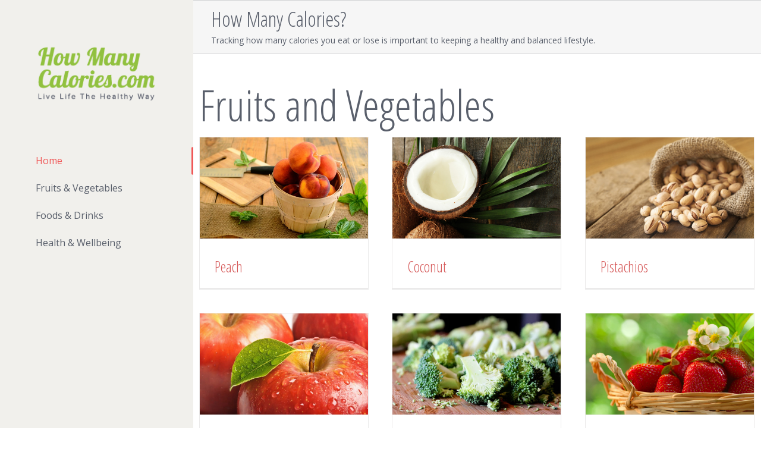

--- FILE ---
content_type: text/html; charset=UTF-8
request_url: https://howmanycalories.com/
body_size: 36783
content:
<!DOCTYPE html>
<html class="" lang="en-US" prefix="og: http://ogp.me/ns# fb: http://ogp.me/ns/fb#">
<head>
<meta name="msvalidate.01" content="0FC36D8721B7892DFE17FB32560D65AE" />
	
	<meta http-equiv="Content-Type" content="text/html; charset=utf-8"/>

	
	<!--[if lte IE 8]>
	<script type="text/javascript" src="https://howmanycalories.com/wp-content/themes/Avada/assets/js/html5shiv.js"></script>
	<![endif]-->

	
	<meta name="viewport" content="width=device-width, initial-scale=1" />
			<link rel="shortcut icon" href="https://howmanycalories.com/wp-content/uploads/2015/11/fav1.png" type="image/x-icon" />
	
			<!-- For iPhone -->
		<link rel="apple-touch-icon-precomposed" href="https://howmanycalories.com/wp-content/uploads/2015/11/fav2.png">
	
			<!-- For iPhone 4 Retina display -->
		<link rel="apple-touch-icon-precomposed" sizes="114x114" href="https://howmanycalories.com/wp-content/uploads/2015/11/fav3.png">
	
			<!-- For iPad -->
		<link rel="apple-touch-icon-precomposed" sizes="72x72" href="https://howmanycalories.com/wp-content/uploads/2015/11/fav4.png">
	
			<!-- For iPad Retina display -->
		<link rel="apple-touch-icon-precomposed" sizes="144x144" href="https://howmanycalories.com/wp-content/uploads/2015/11/fav5.png">
	
	<meta name='robots' content='noindex, nofollow' />
	<style>img:is([sizes="auto" i], [sizes^="auto," i]) { contain-intrinsic-size: 3000px 1500px }</style>
	
	<!-- This site is optimized with the Yoast SEO plugin v25.2 - https://yoast.com/wordpress/plugins/seo/ -->
	<title>How Many Calories – Calorie Information Site</title><link rel="preload" data-rocket-preload as="image" href="https://howmanycalories.com/wp-content/uploads/2016/01/walnut.jpg" imagesrcset="https://howmanycalories.com/wp-content/uploads/2016/01/walnut.jpg 1000w, https://howmanycalories.com/wp-content/uploads/2016/01/walnut-300x180.jpg 300w, https://howmanycalories.com/wp-content/uploads/2016/01/walnut-768x461.jpg 768w" imagesizes="(max-width: 1000px) 100vw, 1000px" fetchpriority="high"><link rel="preload" data-rocket-preload as="style" href="https://fonts.googleapis.com/css?family=Open%20Sans%3A400%2C400italic%2C700%2C700italic%3Alatin%2Cgreek-ext%2Ccyrillic%2Clatin-ext%2Cgreek%2Ccyrillic-ext%2Cvietnamese%7COpen%20Sans%20Condensed%3A400%2C400italic%2C700%2C700italic%3Alatin%2Cgreek-ext%2Ccyrillic%2Clatin-ext%2Cgreek%2Ccyrillic-ext%2Cvietnamese%7CPT%20Sans%3A400%2C400italic%2C700%2C700italic%3Alatin%2Cgreek-ext%2Ccyrillic%2Clatin-ext%2Cgreek%2Ccyrillic-ext%2Cvietnamese&#038;display=swap" /><link rel="stylesheet" href="https://fonts.googleapis.com/css?family=Open%20Sans%3A400%2C400italic%2C700%2C700italic%3Alatin%2Cgreek-ext%2Ccyrillic%2Clatin-ext%2Cgreek%2Ccyrillic-ext%2Cvietnamese%7COpen%20Sans%20Condensed%3A400%2C400italic%2C700%2C700italic%3Alatin%2Cgreek-ext%2Ccyrillic%2Clatin-ext%2Cgreek%2Ccyrillic-ext%2Cvietnamese%7CPT%20Sans%3A400%2C400italic%2C700%2C700italic%3Alatin%2Cgreek-ext%2Ccyrillic%2Clatin-ext%2Cgreek%2Ccyrillic-ext%2Cvietnamese&#038;display=swap" media="print" onload="this.media='all'" /><noscript><link rel="stylesheet" href="https://fonts.googleapis.com/css?family=Open%20Sans%3A400%2C400italic%2C700%2C700italic%3Alatin%2Cgreek-ext%2Ccyrillic%2Clatin-ext%2Cgreek%2Ccyrillic-ext%2Cvietnamese%7COpen%20Sans%20Condensed%3A400%2C400italic%2C700%2C700italic%3Alatin%2Cgreek-ext%2Ccyrillic%2Clatin-ext%2Cgreek%2Ccyrillic-ext%2Cvietnamese%7CPT%20Sans%3A400%2C400italic%2C700%2C700italic%3Alatin%2Cgreek-ext%2Ccyrillic%2Clatin-ext%2Cgreek%2Ccyrillic-ext%2Cvietnamese&#038;display=swap" /></noscript>
	<meta name="description" content="Who watching weight knows that calories are a big part of maintaining weight. Tracking how many calories you eat and lose is important to keep a healthy lifestyle." />
	<meta property="og:locale" content="en_US" />
	<meta property="og:type" content="website" />
	<meta property="og:title" content="How Many Calories – Calorie Information Site" />
	<meta property="og:description" content="Who watching weight knows that calories are a big part of maintaining weight. Tracking how many calories you eat and lose is important to keep a healthy lifestyle." />
	<meta property="og:url" content="https://howmanycalories.com/" />
	<meta property="og:site_name" content="HowManyCalories.com" />
	<meta property="article:modified_time" content="2015-12-01T02:41:19+00:00" />
	<meta name="twitter:card" content="summary_large_image" />
	<script type="application/ld+json" class="yoast-schema-graph">{"@context":"https://schema.org","@graph":[{"@type":"WebPage","@id":"https://howmanycalories.com/","url":"https://howmanycalories.com/","name":"How Many Calories – Calorie Information Site","isPartOf":{"@id":"https://howmanycalories.com/#website"},"datePublished":"2015-03-12T14:07:46+00:00","dateModified":"2015-12-01T02:41:19+00:00","description":"Who watching weight knows that calories are a big part of maintaining weight. Tracking how many calories you eat and lose is important to keep a healthy lifestyle.","breadcrumb":{"@id":"https://howmanycalories.com/#breadcrumb"},"inLanguage":"en-US","potentialAction":[{"@type":"ReadAction","target":["https://howmanycalories.com/"]}]},{"@type":"BreadcrumbList","@id":"https://howmanycalories.com/#breadcrumb","itemListElement":[{"@type":"ListItem","position":1,"name":"Home"}]},{"@type":"WebSite","@id":"https://howmanycalories.com/#website","url":"https://howmanycalories.com/","name":"HowManyCalories.com","description":"","potentialAction":[{"@type":"SearchAction","target":{"@type":"EntryPoint","urlTemplate":"https://howmanycalories.com/?s={search_term_string}"},"query-input":{"@type":"PropertyValueSpecification","valueRequired":true,"valueName":"search_term_string"}}],"inLanguage":"en-US"}]}</script>
	<!-- / Yoast SEO plugin. -->


<link rel='dns-prefetch' href='//fonts.googleapis.com' />
<link href='https://fonts.gstatic.com' crossorigin rel='preconnect' />
<link rel="alternate" type="application/rss+xml" title="HowManyCalories.com &raquo; Feed" href="https://howmanycalories.com/feed/" />
<link rel="alternate" type="application/rss+xml" title="HowManyCalories.com &raquo; Comments Feed" href="https://howmanycalories.com/comments/feed/" />
<link rel="alternate" type="application/rss+xml" title="HowManyCalories.com &raquo; Home Comments Feed" href="https://howmanycalories.com/home/feed/" />

		<meta property="og:title" content="Home"/>
		<meta property="og:type" content="article"/>
		<meta property="og:url" content="https://howmanycalories.com/"/>
		<meta property="og:site_name" content="HowManyCalories.com"/>
		<meta property="og:description" content="Fruits and Vegetables  View All Fruits and Vegetables   
Foods and Drinks  View All Foods and Drinks   
Health and Wellbeing  View All Health and Wellbeing Articles   Those of us watching our weight know that calories are a big part of maintaining our weight. Tracking how many calories"/>

					<meta property="og:image" content="https://howmanycalories.com/wp-content/uploads/2015/11/how-many-calories.png"/>
		<style id='wp-emoji-styles-inline-css' type='text/css'>

	img.wp-smiley, img.emoji {
		display: inline !important;
		border: none !important;
		box-shadow: none !important;
		height: 1em !important;
		width: 1em !important;
		margin: 0 0.07em !important;
		vertical-align: -0.1em !important;
		background: none !important;
		padding: 0 !important;
	}
</style>
<link rel='stylesheet' id='wp-block-library-css' href='https://howmanycalories.com/wp-includes/css/dist/block-library/style.min.css?ver=6.8.3' type='text/css' media='all' />
<style id='classic-theme-styles-inline-css' type='text/css'>
/*! This file is auto-generated */
.wp-block-button__link{color:#fff;background-color:#32373c;border-radius:9999px;box-shadow:none;text-decoration:none;padding:calc(.667em + 2px) calc(1.333em + 2px);font-size:1.125em}.wp-block-file__button{background:#32373c;color:#fff;text-decoration:none}
</style>
<style id='global-styles-inline-css' type='text/css'>
:root{--wp--preset--aspect-ratio--square: 1;--wp--preset--aspect-ratio--4-3: 4/3;--wp--preset--aspect-ratio--3-4: 3/4;--wp--preset--aspect-ratio--3-2: 3/2;--wp--preset--aspect-ratio--2-3: 2/3;--wp--preset--aspect-ratio--16-9: 16/9;--wp--preset--aspect-ratio--9-16: 9/16;--wp--preset--color--black: #000000;--wp--preset--color--cyan-bluish-gray: #abb8c3;--wp--preset--color--white: #ffffff;--wp--preset--color--pale-pink: #f78da7;--wp--preset--color--vivid-red: #cf2e2e;--wp--preset--color--luminous-vivid-orange: #ff6900;--wp--preset--color--luminous-vivid-amber: #fcb900;--wp--preset--color--light-green-cyan: #7bdcb5;--wp--preset--color--vivid-green-cyan: #00d084;--wp--preset--color--pale-cyan-blue: #8ed1fc;--wp--preset--color--vivid-cyan-blue: #0693e3;--wp--preset--color--vivid-purple: #9b51e0;--wp--preset--gradient--vivid-cyan-blue-to-vivid-purple: linear-gradient(135deg,rgba(6,147,227,1) 0%,rgb(155,81,224) 100%);--wp--preset--gradient--light-green-cyan-to-vivid-green-cyan: linear-gradient(135deg,rgb(122,220,180) 0%,rgb(0,208,130) 100%);--wp--preset--gradient--luminous-vivid-amber-to-luminous-vivid-orange: linear-gradient(135deg,rgba(252,185,0,1) 0%,rgba(255,105,0,1) 100%);--wp--preset--gradient--luminous-vivid-orange-to-vivid-red: linear-gradient(135deg,rgba(255,105,0,1) 0%,rgb(207,46,46) 100%);--wp--preset--gradient--very-light-gray-to-cyan-bluish-gray: linear-gradient(135deg,rgb(238,238,238) 0%,rgb(169,184,195) 100%);--wp--preset--gradient--cool-to-warm-spectrum: linear-gradient(135deg,rgb(74,234,220) 0%,rgb(151,120,209) 20%,rgb(207,42,186) 40%,rgb(238,44,130) 60%,rgb(251,105,98) 80%,rgb(254,248,76) 100%);--wp--preset--gradient--blush-light-purple: linear-gradient(135deg,rgb(255,206,236) 0%,rgb(152,150,240) 100%);--wp--preset--gradient--blush-bordeaux: linear-gradient(135deg,rgb(254,205,165) 0%,rgb(254,45,45) 50%,rgb(107,0,62) 100%);--wp--preset--gradient--luminous-dusk: linear-gradient(135deg,rgb(255,203,112) 0%,rgb(199,81,192) 50%,rgb(65,88,208) 100%);--wp--preset--gradient--pale-ocean: linear-gradient(135deg,rgb(255,245,203) 0%,rgb(182,227,212) 50%,rgb(51,167,181) 100%);--wp--preset--gradient--electric-grass: linear-gradient(135deg,rgb(202,248,128) 0%,rgb(113,206,126) 100%);--wp--preset--gradient--midnight: linear-gradient(135deg,rgb(2,3,129) 0%,rgb(40,116,252) 100%);--wp--preset--font-size--small: 13px;--wp--preset--font-size--medium: 20px;--wp--preset--font-size--large: 36px;--wp--preset--font-size--x-large: 42px;--wp--preset--spacing--20: 0.44rem;--wp--preset--spacing--30: 0.67rem;--wp--preset--spacing--40: 1rem;--wp--preset--spacing--50: 1.5rem;--wp--preset--spacing--60: 2.25rem;--wp--preset--spacing--70: 3.38rem;--wp--preset--spacing--80: 5.06rem;--wp--preset--shadow--natural: 6px 6px 9px rgba(0, 0, 0, 0.2);--wp--preset--shadow--deep: 12px 12px 50px rgba(0, 0, 0, 0.4);--wp--preset--shadow--sharp: 6px 6px 0px rgba(0, 0, 0, 0.2);--wp--preset--shadow--outlined: 6px 6px 0px -3px rgba(255, 255, 255, 1), 6px 6px rgba(0, 0, 0, 1);--wp--preset--shadow--crisp: 6px 6px 0px rgba(0, 0, 0, 1);}:where(.is-layout-flex){gap: 0.5em;}:where(.is-layout-grid){gap: 0.5em;}body .is-layout-flex{display: flex;}.is-layout-flex{flex-wrap: wrap;align-items: center;}.is-layout-flex > :is(*, div){margin: 0;}body .is-layout-grid{display: grid;}.is-layout-grid > :is(*, div){margin: 0;}:where(.wp-block-columns.is-layout-flex){gap: 2em;}:where(.wp-block-columns.is-layout-grid){gap: 2em;}:where(.wp-block-post-template.is-layout-flex){gap: 1.25em;}:where(.wp-block-post-template.is-layout-grid){gap: 1.25em;}.has-black-color{color: var(--wp--preset--color--black) !important;}.has-cyan-bluish-gray-color{color: var(--wp--preset--color--cyan-bluish-gray) !important;}.has-white-color{color: var(--wp--preset--color--white) !important;}.has-pale-pink-color{color: var(--wp--preset--color--pale-pink) !important;}.has-vivid-red-color{color: var(--wp--preset--color--vivid-red) !important;}.has-luminous-vivid-orange-color{color: var(--wp--preset--color--luminous-vivid-orange) !important;}.has-luminous-vivid-amber-color{color: var(--wp--preset--color--luminous-vivid-amber) !important;}.has-light-green-cyan-color{color: var(--wp--preset--color--light-green-cyan) !important;}.has-vivid-green-cyan-color{color: var(--wp--preset--color--vivid-green-cyan) !important;}.has-pale-cyan-blue-color{color: var(--wp--preset--color--pale-cyan-blue) !important;}.has-vivid-cyan-blue-color{color: var(--wp--preset--color--vivid-cyan-blue) !important;}.has-vivid-purple-color{color: var(--wp--preset--color--vivid-purple) !important;}.has-black-background-color{background-color: var(--wp--preset--color--black) !important;}.has-cyan-bluish-gray-background-color{background-color: var(--wp--preset--color--cyan-bluish-gray) !important;}.has-white-background-color{background-color: var(--wp--preset--color--white) !important;}.has-pale-pink-background-color{background-color: var(--wp--preset--color--pale-pink) !important;}.has-vivid-red-background-color{background-color: var(--wp--preset--color--vivid-red) !important;}.has-luminous-vivid-orange-background-color{background-color: var(--wp--preset--color--luminous-vivid-orange) !important;}.has-luminous-vivid-amber-background-color{background-color: var(--wp--preset--color--luminous-vivid-amber) !important;}.has-light-green-cyan-background-color{background-color: var(--wp--preset--color--light-green-cyan) !important;}.has-vivid-green-cyan-background-color{background-color: var(--wp--preset--color--vivid-green-cyan) !important;}.has-pale-cyan-blue-background-color{background-color: var(--wp--preset--color--pale-cyan-blue) !important;}.has-vivid-cyan-blue-background-color{background-color: var(--wp--preset--color--vivid-cyan-blue) !important;}.has-vivid-purple-background-color{background-color: var(--wp--preset--color--vivid-purple) !important;}.has-black-border-color{border-color: var(--wp--preset--color--black) !important;}.has-cyan-bluish-gray-border-color{border-color: var(--wp--preset--color--cyan-bluish-gray) !important;}.has-white-border-color{border-color: var(--wp--preset--color--white) !important;}.has-pale-pink-border-color{border-color: var(--wp--preset--color--pale-pink) !important;}.has-vivid-red-border-color{border-color: var(--wp--preset--color--vivid-red) !important;}.has-luminous-vivid-orange-border-color{border-color: var(--wp--preset--color--luminous-vivid-orange) !important;}.has-luminous-vivid-amber-border-color{border-color: var(--wp--preset--color--luminous-vivid-amber) !important;}.has-light-green-cyan-border-color{border-color: var(--wp--preset--color--light-green-cyan) !important;}.has-vivid-green-cyan-border-color{border-color: var(--wp--preset--color--vivid-green-cyan) !important;}.has-pale-cyan-blue-border-color{border-color: var(--wp--preset--color--pale-cyan-blue) !important;}.has-vivid-cyan-blue-border-color{border-color: var(--wp--preset--color--vivid-cyan-blue) !important;}.has-vivid-purple-border-color{border-color: var(--wp--preset--color--vivid-purple) !important;}.has-vivid-cyan-blue-to-vivid-purple-gradient-background{background: var(--wp--preset--gradient--vivid-cyan-blue-to-vivid-purple) !important;}.has-light-green-cyan-to-vivid-green-cyan-gradient-background{background: var(--wp--preset--gradient--light-green-cyan-to-vivid-green-cyan) !important;}.has-luminous-vivid-amber-to-luminous-vivid-orange-gradient-background{background: var(--wp--preset--gradient--luminous-vivid-amber-to-luminous-vivid-orange) !important;}.has-luminous-vivid-orange-to-vivid-red-gradient-background{background: var(--wp--preset--gradient--luminous-vivid-orange-to-vivid-red) !important;}.has-very-light-gray-to-cyan-bluish-gray-gradient-background{background: var(--wp--preset--gradient--very-light-gray-to-cyan-bluish-gray) !important;}.has-cool-to-warm-spectrum-gradient-background{background: var(--wp--preset--gradient--cool-to-warm-spectrum) !important;}.has-blush-light-purple-gradient-background{background: var(--wp--preset--gradient--blush-light-purple) !important;}.has-blush-bordeaux-gradient-background{background: var(--wp--preset--gradient--blush-bordeaux) !important;}.has-luminous-dusk-gradient-background{background: var(--wp--preset--gradient--luminous-dusk) !important;}.has-pale-ocean-gradient-background{background: var(--wp--preset--gradient--pale-ocean) !important;}.has-electric-grass-gradient-background{background: var(--wp--preset--gradient--electric-grass) !important;}.has-midnight-gradient-background{background: var(--wp--preset--gradient--midnight) !important;}.has-small-font-size{font-size: var(--wp--preset--font-size--small) !important;}.has-medium-font-size{font-size: var(--wp--preset--font-size--medium) !important;}.has-large-font-size{font-size: var(--wp--preset--font-size--large) !important;}.has-x-large-font-size{font-size: var(--wp--preset--font-size--x-large) !important;}
:where(.wp-block-post-template.is-layout-flex){gap: 1.25em;}:where(.wp-block-post-template.is-layout-grid){gap: 1.25em;}
:where(.wp-block-columns.is-layout-flex){gap: 2em;}:where(.wp-block-columns.is-layout-grid){gap: 2em;}
:root :where(.wp-block-pullquote){font-size: 1.5em;line-height: 1.6;}
</style>
<link rel='stylesheet' id='wp-components-css' href='https://howmanycalories.com/wp-includes/css/dist/components/style.min.css?ver=6.8.3' type='text/css' media='all' />
<link data-minify="1" rel='stylesheet' id='godaddy-styles-css' href='https://howmanycalories.com/wp-content/cache/min/1/wp-content/mu-plugins/vendor/wpex/godaddy-launch/includes/Dependencies/GoDaddy/Styles/build/latest.css?ver=1763596105' type='text/css' media='all' />

<link data-minify="1" rel='stylesheet' id='avada-stylesheet-css' href='https://howmanycalories.com/wp-content/cache/background-css/1/howmanycalories.com/wp-content/cache/min/1/wp-content/themes/Avada/style.css?ver=1763596105&wpr_t=1768440081' type='text/css' media='all' />
<!--[if lte IE 9]>
<link rel='stylesheet' id='avada-shortcodes-css' href='https://howmanycalories.com/wp-content/themes/Avada/shortcodes.css?ver=3.9.1' type='text/css' media='all' />
<![endif]-->
<link data-minify="1" rel='stylesheet' id='fontawesome-css' href='https://howmanycalories.com/wp-content/cache/min/1/wp-content/themes/Avada/assets/fonts/fontawesome/font-awesome.css?ver=1763596105' type='text/css' media='all' />
<!--[if lte IE 9]>
<link rel='stylesheet' id='avada-IE-fontawesome-css' href='https://howmanycalories.com/wp-content/themes/Avada/assets/fonts/fontawesome/font-awesome.css?ver=3.9.1' type='text/css' media='all' />
<![endif]-->
<!--[if lte IE 8]>
<link rel='stylesheet' id='avada-IE8-css' href='https://howmanycalories.com/wp-content/themes/Avada/assets/css/ie8.css?ver=3.9.1' type='text/css' media='all' />
<![endif]-->
<!--[if IE]>
<link rel='stylesheet' id='avada-IE-css' href='https://howmanycalories.com/wp-content/themes/Avada/assets/css/ie.css?ver=3.9.1' type='text/css' media='all' />
<![endif]-->
<link data-minify="1" rel='stylesheet' id='avada-iLightbox-css' href='https://howmanycalories.com/wp-content/cache/background-css/1/howmanycalories.com/wp-content/cache/min/1/wp-content/themes/Avada/ilightbox.css?ver=1763596105&wpr_t=1768440081' type='text/css' media='all' />
<link data-minify="1" rel='stylesheet' id='avada-animations-css' href='https://howmanycalories.com/wp-content/cache/min/1/wp-content/themes/Avada/animations.css?ver=1763596105' type='text/css' media='all' />
<script type="text/javascript" src="https://howmanycalories.com/wp-includes/js/jquery/jquery.min.js?ver=3.7.1" id="jquery-core-js"></script>
<script type="text/javascript" src="https://howmanycalories.com/wp-includes/js/jquery/jquery-migrate.min.js?ver=3.4.1" id="jquery-migrate-js" data-rocket-defer defer></script>
<link rel="https://api.w.org/" href="https://howmanycalories.com/wp-json/" /><link rel="alternate" title="JSON" type="application/json" href="https://howmanycalories.com/wp-json/wp/v2/pages/8" /><link rel="EditURI" type="application/rsd+xml" title="RSD" href="https://howmanycalories.com/xmlrpc.php?rsd" />
<meta name="generator" content="WordPress 6.8.3" />
<link rel='shortlink' href='https://howmanycalories.com/' />
<link rel="alternate" title="oEmbed (JSON)" type="application/json+oembed" href="https://howmanycalories.com/wp-json/oembed/1.0/embed?url=https%3A%2F%2Fhowmanycalories.com%2F" />
<link rel="alternate" title="oEmbed (XML)" type="text/xml+oembed" href="https://howmanycalories.com/wp-json/oembed/1.0/embed?url=https%3A%2F%2Fhowmanycalories.com%2F&#038;format=xml" />
<!--[if IE 9]> <script>var _fusionParallaxIE9 = true;</script> <![endif]--><style id='avada-stylesheet-inline-css' type='text/css'>.Avada_391{color:green;}body,html,html body.custom-background{background-color:#ffffff;}#main,#slidingbar,.fusion-footer-copyright-area,.fusion-footer-widget-area,.fusion-page-title-bar,.fusion-secondary-header,.header-v4 #small-nav,.header-v5 #small-nav,.sticky-header .sticky-shadow,.tfs-slider .slide-content-container{padding-left:30px;padding-right:30px;}.width-100 .fusion-section-separator,.width-100 .nonhundred-percent-fullwidth{padding-left:0px;padding-right:0px;margin-left:-0px;margin-right:-0px;}.width-100 .fullwidth-box,.width-100 .fusion-section-separator{margin-left:-0px!important;margin-right:-0px!important;}.fusion-mobile-menu-design-modern .fusion-mobile-nav-holder li a{padding-left:30px;padding-right:30px;}.fusion-mobile-menu-design-modern .fusion-mobile-nav-holder .fusion-mobile-nav-item .fusion-open-submenu{padding-right:35px;}.fusion-mobile-menu-design-modern .fusion-mobile-nav-holder .fusion-mobile-nav-item a{padding-left:30px;padding-right:30px;}.fusion-mobile-menu-design-modern .fusion-mobile-nav-holder .fusion-mobile-nav-item li a{padding-left:39px;}.fusion-mobile-menu-design-modern .fusion-mobile-nav-holder .fusion-mobile-nav-item li li a{padding-left:48px;}.fusion-mobile-menu-design-modern .fusion-mobile-nav-holder .fusion-mobile-nav-item li li li a{padding-left:57px;}.fusion-mobile-menu-design-modern .fusion-mobile-nav-holder .fusion-mobile-nav-item li li li li a{padding-left:66px;}.event-is-recurring:hover,.tooltip-shortcode,a:hover{color:#f05858;}#main .about-author .title a:hover,#main .post h2 a:hover,#slidingbar-area .fusion-accordian .panel-title a:hover,#slidingbar-area ul li a:hover,#wrapper .fusion-widget-area .current-menu-item > a,#wrapper .fusion-widget-area .current-menu-item > a:before,#wrapper .fusion-widget-area .current_page_item > a,#wrapper .fusion-widget-area .current_page_item > a:before,#wrapper .jtwt .jtwt_tweet a:hover,.content-box-percentage,.fusion-accordian .panel-title a:hover,.fusion-content-widget-area .widget .recentcomments:hover:before,.fusion-content-widget-area .widget li a:hover,.fusion-content-widget-area .widget li a:hover:before,.fusion-content-widget-area .widget_archive li a:hover:before,.fusion-content-widget-area .widget_categories li a:hover,.fusion-content-widget-area .widget_categories li a:hover:before,.fusion-content-widget-area .widget_links li a:hover:before,.fusion-content-widget-area .widget_nav_menu li a:hover:before,.fusion-content-widget-area .widget_pages li a:hover:before,.fusion-content-widget-area .widget_recent_entries li a:hover:before,.fusion-copyright-notice a:hover,.fusion-date-and-formats .fusion-format-box i,.fusion-filters .fusion-filter.fusion-active a,.fusion-footer-widget-area .fusion-accordian .panel-title a:hover,.fusion-footer-widget-area .fusion-tabs-widget .tab-holder .news-list li .post-holder a:hover,.fusion-footer-widget-area .widget li a:hover:before,.fusion-footer-widget-area a:hover,.fusion-footer-widget-area ul li a:hover,.fusion-login-box a:hover,.fusion-popover,.fusion-read-more:hover:after,.more a:hover:after,.pagination-next:hover:after,.pagination-prev:hover:before,.price > .amount,.price ins .amount,.project-content .project-info .project-info-box a:hover,.side-nav .arrow:hover:after,.side-nav li.current_page_ancestor > a,.side-nav ul > li.current_page_item > a,.single-navigation a[rel=next]:hover:after,.single-navigation a[rel=prev]:hover:before,.slidingbar-area .widget li a:hover:before,.slidingbar-area a:hover,.star-rating span:before,.star-rating:before,.tooltip-shortcode,h5.toggle:hover a,span.dropcap{color:#f05858;}.fusion-accordian .panel-title a:hover .fa-fusion-box{background-color:#f05858 !important;border-color:#f05858 !important;}.fusion-content-widget-area .fusion-image-wrapper .fusion-rollover .fusion-rollover-content a:hover{color:#333333;}.star-rating span:before,.star-rating:before{color:#f05858;}#slidingbar-area .tagcloud a:hover,.fusion-footer-widget-area .tagcloud a:hover,.tagcloud a:hover{color:#FFFFFF;text-shadow:none;-webkit-text-shadow:none;-moz-text-shadow:none;}#nav ul li > a:hover,#sticky-nav ul li > a:hover,#wrapper .fusion-tabs-widget .tab-holder .tabs li.active a,#wrapper .fusion-tabs.classic .nav-tabs > li.active .tab-link,#wrapper .fusion-tabs.classic .nav-tabs > li.active .tab-link:focus,#wrapper .fusion-tabs.classic .nav-tabs > li.active .tab-link:hover,#wrapper .fusion-tabs.vertical-tabs.classic .nav-tabs > li.active .tab-link,#wrapper .post-content blockquote,.fusion-filters .fusion-filter.fusion-active a,.fusion-hide-pagination-text .pagination-next:hover,.fusion-hide-pagination-text .pagination-prev:hover,.pagination .current,.pagination a.inactive:hover,.progress-bar-content,.reading-box,.tagcloud a:hover{border-color:#f05858;}#wrapper .side-nav li.current_page_item a{border-right-color:#f05858;border-left-color:#f05858;}#toTop:hover,#wrapper .search-table .search-button input[type="submit"]:hover,.circle-yes ul li:before,.fusion-accordian .panel-title .active .fa-fusion-box,.fusion-date-and-formats .fusion-date-box,.pagination .current,.progress-bar-content,.table-2 table thead,.tagcloud a:hover,ul.arrow li:before,ul.circle-yes li:before{background-color:#f05858;}#fusion-gmap-container,#main,#sliders-container,#wrapper,.fusion-separator .icon-wrapper,body,html{background-color:#ffffff;}.fusion-footer-widget-area{background-color:#ffffff;border-color:#ffffff;padding-top:43px;padding-bottom:40px;}#wrapper .fusion-footer-widget-area .fusion-tabs-widget .tab-holder .tabs li{border-color:#ffffff;}.fusion-footer-copyright-area{background-color:#ffffff;border-color:#ffffff;padding-top:18px;padding-bottom:16px;}.sep-boxed-pricing .panel-heading{background-color:#c46262;border-color:#c46262;}.full-boxed-pricing.fusion-pricing-table .standout .panel-heading h3,.fusion-pricing-table .panel-body .price .decimal-part,.fusion-pricing-table .panel-body .price .integer-part{color:#c46262;}.fusion-image-wrapper .fusion-rollover{background-image:linear-gradient(top, rgba(232,144,144,0.9) 0%, rgba(214,90,90,0.9) 100%);background-image:-webkit-gradient(linear, left top, left bottom, color-stop(0, rgba(232,144,144,0.9)), color-stop(1, rgba(214,90,90,0.9)));background-image:filter: progid:DXImageTransform.Microsoft.gradient(startColorstr=#e89090, endColorstr=#d65a5a), progid: DXImageTransform.Microsoft.Alpha(Opacity=0);background-image:-webkit-linear-gradient(top, rgba(232,144,144,0.9) 0%, rgba(214,90,90,0.9) 100%);background-image:-moz-linear-gradient(top, rgba(232,144,144,0.9) 0%, rgba(214,90,90,0.9) 100%);background-image:-ms-linear-gradient(top, rgba(232,144,144,0.9) 0%, rgba(214,90,90,0.9) 100%);background-image:-o-linear-gradient(top, rgba(232,144,144,0.9) 0%, rgba(214,90,90,0.9) 100%);}.no-cssgradients .fusion-image-wrapper .fusion-rollover{background:#e89090;}.fusion-image-wrapper:hover .fusion-rollover{filter:progid:DXImageTransform.Microsoft.gradient(startColorstr=#e89090, endColorstr=#d65a5a), progid: DXImageTransform.Microsoft.Alpha(Opacity=100);}#main .comment-submit,#reviews input#submit,.button-default,.button.default,.comment-form input[type="submit"],.fusion-button-default,.fusion-portfolio-one .fusion-button,.ticket-selector-submit-btn[type=submit],.wpcf7-form input[type="submit"],.wpcf7-submit{background:#ef6262;color:#ffffff;filter:progid:DXImageTransform.Microsoft.gradient(startColorstr=#ef6262, endColorstr=#ef6262);transition:all .2s;-webkit-transition:all .2s;-moz-transition:all .2s;-ms-transition:all .2s;-o-transition:all .2s;}.link-type-button-bar .fusion-read-more,.no-cssgradients #main .comment-submit,.no-cssgradients #reviews input#submit,.no-cssgradients .button-default,.no-cssgradients .button.default,.no-cssgradients .comment-form input[type="submit"],.no-cssgradients .fusion-button-default,.no-cssgradients .fusion-portfolio-one .fusion-button,.no-cssgradients .ticket-selector-submit-btn[type="submit"],.no-cssgradients .wpcf7-form input[type="submit"],.no-cssgradients .wpcf7-submit{background:#ef6262;}#main .comment-submit:hover,#reviews input#submit:hover,.button-default:hover,.button.default:hover,.comment-form input[type="submit"]:hover,.fusion-button-default:hover,.fusion-portfolio-one .fusion-button:hover,.ticket-selector-submit-btn[type="submit"]:hover,.wpcf7-form input[type="submit"]:hover,.wpcf7-submit:hover{background:#e95757;color:#ffffff;filter:progid:DXImageTransform.Microsoft.gradient(startColorstr=#e95757, endColorstr=#e95757);}.no-cssgradients #main .comment-submit:hover,.no-cssgradients #reviews input#submit:hover,.no-cssgradients .button-default:hover,.no-cssgradients .comment-form input[type="submit"]:hover,.no-cssgradients .fusion-button-default:hover,.no-cssgradients .fusion-portfolio-one .fusion-button:hover,.no-cssgradients .ticket-selector-submit-btn[type="submit"]:hover,.no-cssgradients .wpcf7-form input[type="submit"]:hover,.no-cssgradients .wpcf7-submit:hover,.no-cssgradinets .button.default:hover{background:#e95757 !important;}.link-type-button-bar .fusion-read-more,.link-type-button-bar .fusion-read-more:after,.link-type-button-bar .fusion-read-more:before{color:#ffffff;}.link-type-button-bar .fusion-read-more:hover,.link-type-button-bar .fusion-read-more:hover:after,.link-type-button-bar .fusion-read-more:hover:before,.link-type-button-bar.link-area-box:hover .fusion-read-more,.link-type-button-bar.link-area-box:hover .fusion-read-more:after,.link-type-button-bar.link-area-box:hover .fusion-read-more:before{color:#ffffff !important;}.fusion-image-wrapper .fusion-rollover .fusion-rollover-gallery,.fusion-image-wrapper .fusion-rollover .fusion-rollover-link{background-color:rgba(255,255,255,0.2);width:51px;height:51px;}.fusion-image-wrapper .fusion-rollover .fusion-rollover-content .fusion-product-buttons a:before,.fusion-image-wrapper .fusion-rollover .fusion-rollover-content .fusion-rollover-categories,.fusion-image-wrapper .fusion-rollover .fusion-rollover-content .fusion-rollover-categories a,.fusion-image-wrapper .fusion-rollover .fusion-rollover-content .fusion-rollover-title a,.fusion-image-wrapper .fusion-rollover .fusion-rollover-content .price *,.fusion-image-wrapper .fusion-rollover .fusion-rollover-content a,.fusion-rollover .fusion-rollover-content .fusion-rollover-title{color:rgba(255,255,255,0.2);}.fusion-page-title-bar{border-color:#d2d3d4;background-color:#F6F6F6;height:90px;}.fusion-footer-copyright-area > .fusion-row,.fusion-footer-widget-area > .fusion-row{padding-left:0px;padding-right:0px;}.fontawesome-icon.circle-yes{background-color:#f05858;}.content-box-shortcode-timeline,.fontawesome-icon.circle-yes{border-color:#f05858;}.fontawesome-icon,.fontawesome-icon.circle-yes,.post-content .error-menu li:after,.post-content .error-menu li:before{color:#ffffff;}.fusion-title .title-sep,.fusion-title.sep-underline,.product .product-border{border-color:#f46f72;}.checkout .payment_methods .payment_box,.post-content blockquote,.review blockquote q{background-color:transparent;}.fusion-testimonials .author:after{border-top-color:transparent;}.post-content blockquote,.review blockquote q{color:#595f6b;}#nav ul li ul li a,#sticky-nav ul li ul li a,#wrapper #nav ul li ul li > a,#wrapper #sticky-nav ul li ul li > a,.avada-container h3,.comment-form input[type="submit"],.ei-title h3,.fusion-blog-shortcode .fusion-timeline-date,.fusion-image-wrapper .fusion-rollover .fusion-rollover-content .fusion-rollover-categories,.fusion-image-wrapper .fusion-rollover .fusion-rollover-content .fusion-rollover-title,.fusion-image-wrapper .fusion-rollover .fusion-rollover-content .price,.fusion-image-wrapper .fusion-rollover .fusion-rollover-content a,.fusion-load-more-button,.fusion-page-title-bar h3,.meta .fusion-date,.more,.post-content blockquote,.project-content .project-info h4,.review blockquote div strong,.review blockquote q,.ticket-selector-submit-btn[type="submit"],.wpcf7-form input[type="submit"],body{font-family:'Open Sans', Arial, Helvetica, sans-serif;font-weight:400;}#slidingbar-area h3,.avada-container h3,.comment-form input[type="submit"],.fusion-footer-widget-area .widget-title,.fusion-footer-widget-area h3,.fusion-load-more-button,.project-content .project-info h4,.review blockquote div strong,.ticket-selector-submit-btn[type="submit"],.wpcf7-form input[type="submit"]{font-weight:bold;}.meta .fusion-date,.post-content blockquote,.review blockquote q{font-style:italic;}.side-nav li a{font-family:'Open Sans', Arial, Helvetica, sans-serif;font-weight:400;font-size:16px;}#main .post h2,#main .reading-box h2,#main h2,#wrapper .fusion-tabs-widget .tab-holder .tabs li a,.ei-title h2,.fusion-accordian .panel-heading a,.fusion-accordian .panel-title,.fusion-author .fusion-author-title,.fusion-carousel-title,.fusion-content-widget-area .widget h4,.fusion-countdown-heading,.fusion-countdown-subheading,.fusion-flip-box .flip-box-heading-back,.fusion-header-tagline,.fusion-image-wrapper .fusion-rollover .fusion-rollover-content .fusion-rollover-title,.fusion-image-wrapper .fusion-rollover .fusion-rollover-content .fusion-rollover-title a,.fusion-modal .modal-title,.fusion-page-title-bar h1,.fusion-person .person-desc .person-author .person-author-wrapper,.fusion-pricing-table .pricing-row,.fusion-pricing-table .title-row,.fusion-tabs .nav-tabs  li .fusion-tab-heading,.fusion-title h3,.main-flex .slide-content h2,.main-flex .slide-content h3,.popover .popover-title,.post-content h1,.post-content h2,.post-content h3,.post-content h4,.post-content h5,.post-content h6,.project-content h3,.share-box h4,table th{font-family:'Open Sans Condensed', Arial, Helvetica, sans-serif;}.project-content .project-info h4{font-family:'Open Sans Condensed', Arial, Helvetica, sans-serif;}#main .post h2,#main .reading-box h2,#main h2,#wrapper .fusion-tabs-widget .tab-holder .tabs li a,.ei-title h2,.fusion-accordian .panel-heading a,.fusion-accordian .panel-title,.fusion-author .fusion-author-title,.fusion-carousel-title,.fusion-content-widget-area .widget h4,.fusion-flip-box .flip-box-heading-back,.fusion-header-tagline,.fusion-image-wrapper .fusion-rollover .fusion-rollover-content .fusion-rollover-title,.fusion-image-wrapper .fusion-rollover .fusion-rollover-content .fusion-rollover-title a,.fusion-modal .modal-title,.fusion-page-title-bar h1,.fusion-person .person-desc .person-author .person-author-wrapper,.fusion-pricing-table .pricing-row,.fusion-pricing-table .title-row,.fusion-tabs .nav-tabs  li .fusion-tab-heading,.fusion-title h3,.main-flex .slide-content h2,.main-flex .slide-content h3,.popover .popover-title,.post-content h1,.post-content h2,.post-content h3,.post-content h4,.post-content h5,.post-content h6,.project-content h3,.share-box h4,table th{font-weight:400;}#slidingbar-area .widget-title,#slidingbar-area h3,.fusion-footer-widget-area .widget-title,.fusion-footer-widget-area h3{font-family:'Open Sans', Arial, Helvetica, sans-serif;font-weight:400;}.fusion-content-widget-area .jtwt .jtwt_tweet,.fusion-widget-area .slide-excerpt h2,.jtwt .jtwt_tweet,body{font-size:14px;line-height:21px;}#slidingbar-area ul,.fusion-footer-widget-area ul,.fusion-tabs-widget .tab-holder .news-list li .post-holder .meta,.fusion-tabs-widget .tab-holder .news-list li .post-holder a,.project-content .project-info h4{font-size:14px;line-height:21px;}.counter-box-content,.fusion-alert,.fusion-blog-layout-timeline .fusion-timeline-date,.fusion-progressbar .sr-only,.post-content blockquote,.review blockquote q{font-size:14px;}#side-header .fusion-contact-info,#side-header .header-social .top-menu,.fusion-accordian .panel-body,.fusion-widget-area .slide-excerpt h2,.post-content blockquote,.project-content .project-info h4,.review blockquote q,body{line-height:28px;}.fusion-page-title-bar .fusion-breadcrumbs,.fusion-page-title-bar .fusion-breadcrumbs li,.fusion-page-title-bar .fusion-breadcrumbs li a{font-size:12px;}.sidebar .widget h4{font-size:20px;}#slidingbar-area .widget-title,#slidingbar-area h3{font-size:20px;line-height:20px;}.fusion-footer-widget-area .widget-title,.fusion-footer-widget-area h3{font-size:20px;line-height:20px;}.fusion-copyright-notice{font-size:12px;}#main .fusion-row,#slidingbar-area .fusion-row,.fusion-footer-copyright-area .fusion-row,.fusion-footer-widget-area .fusion-row,.fusion-page-title-row,.tfs-slider .slide-content-container .slide-content{max-width:1170px;}.post-content h1{font-size:72px;line-height:72px;}#main .fusion-portfolio h2,#wrapper  #main .post h2,#wrapper #main .post-content .fusion-title h2,#wrapper #main .post-content .title h2,#wrapper .fusion-title h2,#wrapper .post-content h2,#wrapper .title h2,h2.entry-title{font-size:72px;line-height:108px;}#main .fusion-portfolio h2,#wrapper #main .post h2,#wrapper #main .post-content .fusion-title h2,#wrapper #main .post-content .title h2,#wrapper .fusion-title h2,#wrapper .post-content h2,#wrapper .title h2,h2.entry-title{line-height:72px;}#wrapper #main .fusion-portfolio-content > h2.entry-title,#wrapper #main .fusion-post-content > .blog-shortcode-post-title,#wrapper #main .fusion-post-content > h2.entry-title,#wrapper #main .post > h2.entry-title,#wrapper .fusion-events-shortcode .fusion-events-meta h2{font-size:25px;line-height:32px;}#wrapper #main #comments .fusion-title h3,#wrapper #main #respond .fusion-title h3,#wrapper #main .about-author .fusion-title h3,#wrapper #main .related-posts .fusion-title h3,#wrapper #main .related.products .fusion-title h3{font-size:25px;line-height:38px;}.fusion-person .person-author-wrapper .person-name,.post-content h3,.project-content h3{font-size:24px;line-height:36px;}.fusion-modal .modal-title{font-size:24px;line-height:54px;}.fusion-carousel-title,.fusion-person .person-author-wrapper .person-title,.fusion-portfolio-post .fusion-portfolio-content h4,.fusion-rollover .fusion-rollover-content .fusion-rollover-title,.post-content h4{font-size:20px;line-height:30px;}#wrapper .fusion-tabs-widget .tab-holder .tabs li a,.fusion-flip-box .flip-box-heading-back,.person-author-wrapper,.popover .popover-title{font-size:20px;}.fusion-accordian .panel-title,.fusion-sharing-box h4,.fusion-tabs .nav-tabs > li .fusion-tab-heading,.fusion-widget-area .fusion-accordian .panel-title{font-size:20px;line-height:45px;}.post-content h5{font-size:12px;line-height:18px;}.post-content h6{font-size:11px;line-height:17px;}.ei-title h2{font-size:42px;line-height:63px;color:#333333;}.ei-title h3{font-size:20px;line-height:30px;color:#747474;}#wrapper .fusion-events-shortcode .fusion-events-meta h4,.fusion-carousel-meta,.fusion-image-wrapper .fusion-rollover .fusion-rollover-content .fusion-rollover-categories,.fusion-image-wrapper .fusion-rollover .fusion-rollover-content .fusion-rollover-categories a,.fusion-recent-posts .columns .column .meta,.fusion-single-line-meta{font-size:12px;line-height:18px;}.fusion-carousel-meta,.fusion-meta,.fusion-meta-info,.fusion-recent-posts .columns .column .meta,.post .single-line-meta{font-size:12px;}.fusion-image-wrapper .fusion-rollover .fusion-rollover-content .fusion-product-buttons a,.product-buttons a{font-size:12px;line-height:18px;}.page-links,.pagination,.pagination .pagination-next,.pagination .pagination-prev{font-size:12px;}#wrapper .fusion-tabs-widget .tab-holder .news-list li .post-holder .meta,#wrapper .meta,.fusion-blog-timeline-layout .fusion-timeline-date,.fusion-content-widget-area .jtwt,.fusion-content-widget-area .widget .recentcomments,.fusion-content-widget-area .widget_archive li,.fusion-content-widget-area .widget_categories li,.fusion-content-widget-area .widget_links li,.fusion-content-widget-area .widget_meta li,.fusion-content-widget-area .widget_nav_menu li,.fusion-content-widget-area .widget_pages li,.fusion-content-widget-area .widget_recent_entries li,.fusion-rollover .price .amount,.post .post-content,.post-content blockquote,.project-content .project-info h4,.quantity .minus,.quantity .plus,.quantity .qty,.review blockquote div,.search input,.title-row,body{color:#595f6b;}.fusion-post-content h1,.post-content h1,.title h1{color:#595f6b;}#main .post h2,.cart-empty,.fusion-post-content h2,.fusion-title h2,.post-content h2,.search-page-search-form h2,.title h2{color:#595f6b;}.fusion-post-content h3,.fusion-title h3,.person-author-wrapper span,.post-content h3,.product-title,.project-content h3,.title h3{color:#595f6b;}#wrapper .fusion-tabs-widget .tab-holder .tabs li a,.fusion-accordian .panel-title a,.fusion-carousel-title,.fusion-content-widget-area .widget h4,.fusion-post-content h4,.fusion-tabs .nav-tabs > li .fusion-tab-heading,.fusion-title h4,.post-content h4,.project-content .project-info h4,.share-box h4,.title h4{color:#595f6b;}.fusion-post-content h5,.fusion-title h5,.post-content h5,.title h5{color:#595f6b;}.fusion-post-content h6,.fusion-title h6,.post-content h6,.title h6{color:#595f6b;}.fusion-page-title-bar h1,.fusion-page-title-bar h3{color:#595f6b;}.sep-boxed-pricing .panel-heading h3{color:#333333;}.full-boxed-pricing.fusion-pricing-table .panel-heading h3{color:#333333;}#main .post h2 a,.about-author .title a,.fusion-content-widget-area .widget .recentcomments,.fusion-content-widget-area .widget li a,.fusion-content-widget-area .widget li a:before,.fusion-content-widget-area .widget_categories li,.fusion-load-more-button,.fusion-rollover a,.project-content .project-info .project-info-box a,.shop_attributes tr th,.single-navigation a[rel="next"]:after,.single-navigation a[rel="prev"]:before,body a,body a:after,body a:before{color:#d65a5a;}body #toTop:before{color:#fff;}.fusion-page-title-bar .fusion-breadcrumbs,.fusion-page-title-bar .fusion-breadcrumbs a{color:#595f6b;}#slidingbar-area .fusion-title > *,#slidingbar-area .widget-title,#slidingbar-area h3{color:#595f6b;}#slidingbar-area,#slidingbar-area .fusion-column,#slidingbar-area .jtwt,#slidingbar-area .jtwt .jtwt_tweet{color:#8C8989;} #slidingbar-area .jtwt .jtwt_tweet a,#slidingbar-area .fusion-accordian .panel-title a,#wrapper #slidingbar-area .fusion-tabs-widget .tab-holder .tabs li a,.slidingbar-area .widget li a:before,.slidingbar-area a{color:#BFBFBF;}.sidebar .widget .heading h4,.sidebar .widget h4{color:#595f6b;}.sidebar .widget .heading .widget-title,.sidebar .widget .widget-title{background-color:transparent;}.fusion-footer-widget-area .widget-title,.fusion-footer-widget-area h3,.fusion-footer-widget-column .product-title{color:#595f6b;}.fusion-copyright-notice,.fusion-footer-widget-area,.fusion-footer-widget-area .jtwt,.fusion-footer-widget-area .jtwt .jtwt_tweet,.fusion-footer-widget-area article.col{color:#595f6b;}#wrapper .fusion-footer-widget-area .fusion-tabs-widget .tab-holder .tabs li a,.fusion-copyright-notice a,.fusion-footer-widget-area .fusion-accordian .panel-title a,.fusion-footer-widget-area .fusion-tabs-widget .tab-holder .news-list li .post-holder a,.fusion-footer-widget-area .jtwt .jtwt_tweet a,.fusion-footer-widget-area .widget li a:before,.fusion-footer-widget-area a{color:#595f6b;}#customer_login .col-1,#customer_login .col-2,#customer_login h2,#customer_login_box,#reviews li .comment-text,#small-nav,#wrapper .fusion-tabs-widget .tab-holder,#wrapper .side-nav li a,#wrapper .side-nav li.current_page_item li a,.avada-skin-rev,.chzn-container-single .chzn-single,.chzn-container-single .chzn-single div,.chzn-drop,.commentlist .the-comment,.es-carousel-wrapper.fusion-carousel-small .es-carousel ul li img,.fusion-accordian .fusion-panel,.fusion-author .fusion-author-social,.fusion-blog-layout-grid .post .flexslider,.fusion-blog-layout-grid .post .fusion-content-sep,.fusion-blog-layout-grid .post .post-wrapper,.fusion-content-widget-area .widget .recentcomments,.fusion-content-widget-area .widget li a,.fusion-content-widget-area .widget_archive li,.fusion-content-widget-area .widget_categories li,.fusion-content-widget-area .widget_links li,.fusion-content-widget-area .widget_meta li,.fusion-content-widget-area .widget_nav_menu li,.fusion-content-widget-area .widget_pages li,.fusion-content-widget-area .widget_recent_entries li,.fusion-counters-box .fusion-counter-box .counter-box-border,.fusion-filters,.fusion-hide-pagination-text .pagination-next,.fusion-hide-pagination-text .pagination-prev,.fusion-layout-timeline .post,.fusion-layout-timeline .post .flexslider,.fusion-layout-timeline .post .fusion-content-sep,.fusion-portfolio .fusion-portfolio-boxed .fusion-content-sep,.fusion-portfolio .fusion-portfolio-boxed .fusion-portfolio-post-wrapper,.fusion-portfolio-one .fusion-portfolio-boxed .fusion-portfolio-post-wrapper,.fusion-tabs.vertical-tabs.clean .nav-tabs li .tab-link,.fusion-timeline-arrow,.fusion-timeline-date,.input-radio,.ls-avada,.page-links a,.pagination a.inactive,.panel.entry-content,.post .fusion-meta-info,.price_slider_wrapper,.progress-bar,.project-content .project-info .project-info-box,.quantity,.quantity .minus,.quantity .qty,.search-page-search-form,.sep-dashed,.sep-dotted,.sep-double,.sep-single,.side-nav,.side-nav li a,.single-navigation,.table,.table > tbody > tr > td,.table > tbody > tr > th,.table > tfoot > tr > td,.table > tfoot > tr > th,.table > thead > tr > td,.table > thead > tr > th,.table-1 table,.table-1 table th,.table-1 tr td,.table-2 table thead,.table-2 tr td,.tabs-vertical .tabs-container .tab_content,.tabs-vertical .tabset,.tagcloud a,.tkt-slctr-tbl-wrap-dv table,.tkt-slctr-tbl-wrap-dv tr td,h5.toggle.active + .toggle-content,tr td{border-color:#e0dede;}.price_slider_wrapper .ui-widget-content{background-color:#e0dede;}.fusion-load-more-button{background-color:#ebeaea;}.fusion-load-more-button:hover{background-color:rgba(235,234,234,0.8);}.quantity .minus,.quantity .plus{background-color:#fbfaf9;}.quantity .minus:hover,.quantity .plus:hover{background-color:#ffffff;}.sb-toggle-wrapper .sb-toggle:after{color:#ffffff;}#slidingbar-area .product_list_widget li,#slidingbar-area .widget_categories li a,#slidingbar-area .widget_recent_entries ul li,#slidingbar-area li.recentcomments,#slidingbar-area ul li a{border-bottom-color:#282A2B;}#slidingbar-area .fusion-accordian .fusion-panel,#slidingbar-area .tagcloud a,#wrapper #slidingbar-area .fusion-tabs-widget .tab-holder,#wrapper #slidingbar-area .fusion-tabs-widget .tab-holder .news-list li{border-color:#282A2B;}#wrapper .fusion-footer-widget-area .fusion-tabs-widget .tab-holder,#wrapper .fusion-footer-widget-area .fusion-tabs-widget .tab-holder .news-list li,.fusion-footer-widget-area .fusion-accordian .fusion-panel,.fusion-footer-widget-area .product_list_widget li,.fusion-footer-widget-area .tagcloud a,.fusion-footer-widget-area .widget_categories li a,.fusion-footer-widget-area .widget_recent_entries li,.fusion-footer-widget-area li.recentcomments,.fusion-footer-widget-area ul li a{border-color:#505152;}#comment-input input,#comment-textarea textarea,#wrapper .search-table .search-field input,.avada-select .select2-container .select2-choice,.avada-select .select2-container .select2-choice2,.avada-select-parent select,.chzn-container .chzn-drop,.chzn-container-single .chzn-single,.comment-form-comment textarea,.input-text,.main-nav-search-form input,.post-password-form .password,.search-page-search-form input,.wpcf7-captchar,.wpcf7-form .wpcf7-date,.wpcf7-form .wpcf7-number,.wpcf7-form .wpcf7-quiz,.wpcf7-form .wpcf7-select,.wpcf7-form .wpcf7-text,.wpcf7-form textarea,input.s,input[type="text"],select,textarea{background-color:#ffffff;}#wrapper .select-arrow,.avada-select-parent .select-arrow{background-color:#ffffff;}#comment-input .placeholder,#comment-input input,#comment-textarea .placeholder,#comment-textarea textarea,#wrapper .search-table .search-field input,.avada-select .select2-container .select2-choice,.avada-select .select2-container .select2-choice2,.avada-select-parent select,.chzn-container .chzn-drop,.chzn-container-single .chzn-single,.comment-form-comment textarea,.input-text,.main-nav-search-form input,.post-password-form .password,.search-page-search-form input,.wpcf7-captchar,.wpcf7-form .wpcf7-date,.wpcf7-form .wpcf7-number,.wpcf7-form .wpcf7-quiz,.wpcf7-form .wpcf7-select,.wpcf7-form .wpcf7-text,.wpcf7-form textarea,.wpcf7-select-parent .select-arrow,input.s,input.s .placeholder,input[type="text"],select,textarea{color:#aaa9a9;}#comment-input input::-webkit-input-placeholder,#comment-textarea textarea::-webkit-input-placeholder,.comment-form-comment textarea::-webkit-input-placeholder,.input-text::-webkit-input-placeholder,.post-password-form .password::-webkit-input-placeholder,.searchform .s::-webkit-input-placeholder,input#s::-webkit-input-placeholder{color:#aaa9a9;}#comment-input input:-moz-placeholder,#comment-textarea textarea:-moz-placeholder,.comment-form-comment textarea:-moz-placeholder,.input-text:-moz-placeholder,.post-password-form .password:-moz-placeholder,.searchform .s:-moz-placeholder,input#s:-moz-placeholder{color:#aaa9a9;}#comment-input input::-moz-placeholder,#comment-textarea textarea::-moz-placeholder,.comment-form-comment textarea::-moz-placeholder,.input-text::-moz-placeholder,.post-password-form .password::-moz-placeholder,.searchform .s::-moz-placeholder,input#s::-moz-placeholder{color:#aaa9a9;}#comment-input input:-ms-input-placeholder,#comment-textarea textarea:-ms-input-placeholder,.comment-form-comment textarea:-ms-input-placeholder,.input-text:-ms-input-placeholder,.post-password-form .password::-ms-input-placeholder,.searchform .s:-ms-input-placeholder,input#s:-ms-input-placeholder{color:#aaa9a9;}#comment-input input,#comment-textarea textarea,#wrapper .search-table .search-field input,.avada-select .select2-container .select2-choice,.avada-select .select2-container .select2-choice .select2-arrow,.avada-select .select2-container .select2-choice2 .select2-arrow,.avada-select-parent .select-arrow,.avada-select-parent select,.chzn-container .chzn-drop,.chzn-container-single .chzn-single,.comment-form-comment textarea,.gravity-select-parent .select-arrow,.input-text,.main-nav-search-form input,.post-password-form .password,.search-page-search-form input,.select-arrow,.wpcf7-captchar,.wpcf7-form .wpcf7-date,.wpcf7-form .wpcf7-number,.wpcf7-form .wpcf7-quiz,.wpcf7-form .wpcf7-select,.wpcf7-form .wpcf7-text,.wpcf7-form textarea,.wpcf7-select-parent .select-arrow,input.s,input[type="text"],select,textarea{border-color:#d2d2d2;}#comment-input input,.avada-select .select2-container .select2-choice,.avada-select-parent select,.chzn-container .chzn-drop,.chzn-container-single .chzn-single,.input-text:not(textarea),.main-nav-search-form input,.post-password-form .password,.search-page-search-form input,.searchform .search-table .search-field input,.wpcf7-captchar,.wpcf7-form .wpcf7-date,.wpcf7-form .wpcf7-number,.wpcf7-form .wpcf7-quiz,.wpcf7-form .wpcf7-select,.wpcf7-form .wpcf7-text,input.s,input[type="text"],select{height:40px;padding-top:0;padding-bottom:0;}.avada-select .select2-container .select2-choice .select2-arrow,.avada-select .select2-container .select2-choice2 .select2-arrow,.searchform .search-table .search-button input[type="submit"]{height:40px;width:40px;line-height:40px;}.select2-container .select2-choice > .select2-chosen{line-height:40px;}.select-arrow,.select2-arrow{color:#d2d2d2;}.fusion-main-menu .fusion-main-menu-search .fusion-custom-menu-item-contents{width:307.14285714286px;}.fusion-page-title-bar h1{font-size:35px;line-height:normal;}.fusion-page-title-bar h3{font-size:14px;line-height:26px;}body.has-sidebar #content{width:calc(100% - 25% - 100px);}body.has-sidebar #main .sidebar{width:25%;}body.has-sidebar.double-sidebars #content{width:calc(100% - 22% - 22% - 100px);margin-left:calc(22% + 50px);}body.has-sidebar.double-sidebars #main #sidebar{width:22%;margin-left:calc(50px - (100% - 22%));}body.has-sidebar.double-sidebars #main #sidebar-2{width:22%;margin-left:50px;}#main .sidebar{background-color:transparent;padding:0;}.fusion-accordian .panel-title a .fa-fusion-box{background-color:#333333;}.progress-bar-content{background-color:#f05858;border-color:#f05858;}.content-box-percentage{color:#f05858;}.progress-bar{background-color:#f6f6f6;border-color:#f6f6f6;}#wrapper .fusion-date-and-formats .fusion-format-box, .tribe-mini-calendar-event .list-date .list-dayname{background-color:#eef0f2;}.fusion-carousel .fusion-carousel-nav .fusion-nav-next,.fusion-carousel .fusion-carousel-nav .fusion-nav-prev{background-color:rgba(0,0,0,0.6);width:30px;height:30px;margin-top:-15px;}.fusion-carousel .fusion-carousel-nav .fusion-nav-next:hover,.fusion-carousel .fusion-carousel-nav .fusion-nav-prev:hover{background-color:rgba(0,0,0,0.7);}.fusion-flexslider .flex-direction-nav .flex-next,.fusion-flexslider .flex-direction-nav .flex-prev{background-color:rgba(0,0,0,0.6);}.fusion-flexslider .flex-direction-nav .flex-next:hover,.fusion-flexslider .flex-direction-nav .flex-prev:hover{background-color:rgba(0,0,0,0.7);}.content-boxes .col{background-color:transparent;}#wrapper .fusion-content-widget-area .fusion-tabs-widget .tabs-container{background-color:#ffffff;}body .fusion-content-widget-area .fusion-tabs-widget .tab-hold .tabs li{border-right:1px solid #ffffff;}.fusion-content-widget-area .fusion-tabs-widget .tab-holder .tabs li a,body .fusion-content-widget-area .fusion-tabs-widget .tab-holder .tabs li a{background:#ebeaea;border-bottom:0;color:#595f6b;}body .fusion-content-widget-area .fusion-tabs-widget .tab-hold .tabs li a:hover{background:#ffffff;border-bottom:0;}body .fusion-content-widget-area .fusion-tabs-widget .tab-hold .tabs li.active a,body .fusion-content-widget-area .fusion-tabs-widget .tab-holder .tabs li.active a{background:#ffffff;border-bottom:0;border-top-color:#f05858;}#wrapper .fusion-content-widget-area .fusion-tabs-widget .tab-holder,.fusion-content-widget-area .fusion-tabs-widget .tab-holder .news-list li{border-color:#ebeaea;}.fusion-single-sharing-box{background-color:#f1f0ec;}.fusion-blog-layout-grid .post .fusion-post-wrapper,.fusion-blog-layout-timeline .post,.fusion-events-shortcode .fusion-layout-column,.fusion-portfolio.fusion-portfolio-boxed .fusion-portfolio-content-wrapper,.products li.product{background-color:transparent;}.fusion-blog-layout-grid .post .flexslider,.fusion-blog-layout-grid .post .fusion-content-sep,.fusion-blog-layout-grid .post .fusion-post-wrapper,.fusion-blog-layout-timeline .fusion-timeline-date,.fusion-blog-layout-timeline .fusion-timeline-line,.fusion-blog-layout-timeline .post,.fusion-blog-layout-timeline .post .flexslider,.fusion-blog-layout-timeline .post .fusion-content-sep,.fusion-blog-timeline-layout .post,.fusion-blog-timeline-layout .post .flexslider,.fusion-blog-timeline-layout .post .fusion-content-sep,.fusion-events-shortcode .fusion-events-thumbnail,.fusion-events-shortcode .fusion-layout-column,.fusion-portfolio.fusion-portfolio-boxed .fusion-content-sep,.fusion-portfolio.fusion-portfolio-boxed .fusion-portfolio-content-wrapper,.product .product-buttons,.product-buttons,.product-buttons-container,.product-details-container,.products li{border-color:#ebeaea;}.fusion-blog-layout-timeline .fusion-timeline-circle,.fusion-blog-layout-timeline .fusion-timeline-date,.fusion-blog-timeline-layout .fusion-timeline-circle,.fusion-blog-timeline-layout .fusion-timeline-date{background-color:#ebeaea;}.fusion-blog-timeline-layout .fusion-timeline-arrow:before,.fusion-blog-timeline-layout .fusion-timeline-icon,.fusion-timeline-arrow:before,.fusion-timeline-icon{color:#ebeaea;}div.indicator-hint{background:#ebeaea;border-color:#ebeaea;}#posts-container.fusion-blog-layout-grid{margin:-10px -10px 0 -10px;}#posts-container.fusion-blog-layout-grid .fusion-post-grid{padding:10px;}.quicktags-toolbar input{background:linear-gradient(to top, #ffffff, #ffffff ) #3E3E3E;background:-webkit-linear-gradient(to top, #ffffff, #ffffff ) #3E3E3E;background:-moz-linear-gradient(to top, #ffffff, #ffffff ) #3E3E3E;background:-ms-linear-gradient(to top, #ffffff, #ffffff ) #3E3E3E;background:-o-linear-gradient(to top, #ffffff, #ffffff ) #3E3E3E;background-image:-webkit-gradient( linear, left top, left bottom, color-stop(0, #ffffff), color-stop(1, #ffffff));filter:progid:DXImageTransform.Microsoft.gradient(startColorstr=#ffffff, endColorstr=#ffffff), progid: DXImageTransform.Microsoft.Alpha(Opacity=0);border:1px solid #d2d2d2;color:#aaa9a9;}.quicktags-toolbar input:hover{background:#ffffff;}.fusion-rollover{display:none;}.ei-slider{width:100%;height:400px;}#comment-submit,#reviews input#submit,.button.default,.fusion-button.fusion-button-default,.ticket-selector-submit-btn[type="submit"],.wpcf7-form input[type="submit"],.wpcf7-submit{border-color:#ffffff;}#comment-submit:hover,#reviews input#submit:hover,.button.default:hover,.fusion-button.fusion-button-default:hover,.ticket-selector-submit-btn[type="submit"]:hover,.wpcf7-form input[type="submit"]:hover,.wpcf7-submit:hover{border-color:#ffffff;}.button.default,.fusion-button-default,.wpcf7-form input[type="submit"],.wpcf7-submit{padding:13px 29px;line-height:17px;font-size:14px;}.button.default.button-3d.button-small,.fusion-button.button-small.button-3d,.fusion-button.fusion-button-3d.fusion-button-small,.ticket-selector-submit-btn[type="submit"]{box-shadow:inset 0px 1px 0px #ffffff, 0px 2px 0px #db5353, 1px 4px 4px 2px rgba(0, 0, 0, 0.3);-webkit-box-shadow:inset 0px 1px 0px #ffffff, 0px 2px 0px #db5353, 1px 4px 4px 2px rgba(0, 0, 0, 0.3);-moz-box-shadow:inset 0px 1px 0px #ffffff, 0px 2px 0px #db5353, 1px 4px 4px 2px rgba(0, 0, 0, 0.3);}.button.default.button-3d.button-small:active,.fusion-button.button-small.button-3d:active,.fusion-button.fusion-button-3d.fusion-button-small:active,.ticket-selector-submit-btn[type="submit"]:active{box-shadow:inset 0px 1px 0px #ffffff, 0px 1px 0px #db5353, 1px 4px 4px 2px rgba(0, 0, 0, 0.3);-webkit-box-shadow:inset 0px 1px 0px #ffffff, 0px 1px 0px #db5353, 1px 4px 4px 2px rgba(0, 0, 0, 0.3);-moz-box-shadow:inset 0px 1px 0px #ffffff, 0px 1px 0px #db5353, 1px 4px 4px 2px rgba(0, 0, 0, 0.3);}.button.default.button-3d.button-medium,.fusion-button.button-medium.button-3d,.fusion-button.fusion-button-3d.fusion-button-medium{box-shadow:inset 0px 1px 0px #ffffff, 0px 3px 0px #db5353, 1px 5px 5px 3px rgba(0, 0, 0, 0.3);-webkit-box-shadow:inset 0px 1px 0px #ffffff, 0px 3px 0px #db5353, 1px 5px 5px 3px rgba(0, 0, 0, 0.3);-moz-box-shadow:inset 0px 1px 0px #ffffff, 0px 3px 0px #db5353, 1px 5px 5px 3px rgba(0, 0, 0, 0.3);}.button.default.button-3d.button-medium:active,.fusion-button.button-medium.button-3d:active,.fusion-button.fusion-button-3d.fusion-button-medium:active{box-shadow:inset 0px 1px 0px #ffffff, 0px 1px 0px #db5353, 1px 5px 5px 3px rgba(0, 0, 0, 0.3);-webkit-box-shadow:inset 0px 1px 0px #ffffff, 0px 1px 0px #db5353, 1px 5px 5px 3px rgba(0, 0, 0, 0.3);-moz-box-shadow:inset 0px 1px 0px #ffffff, 0px 1px 0px #db5353, 1px 5px 5px 3px rgba(0, 0, 0, 0.3);}.button.default.button-3d.button-large,.fusion-button.button-large.button-3d,.fusion-button.fusion-button-3d.fusion-button-large{box-shadow:inset 0px 1px 0px #ffffff, 0px 4px 0px #db5353, 1px 5px 6px 3px rgba(0, 0, 0, 0.3);-webkit-box-shadow:inset 0px 1px 0px #ffffff, 0px 4px 0px #db5353, 1px 5px 6px 3px rgba(0, 0, 0, 0.3);-moz-box-shadow:inset 0px 1px 0px #ffffff, 0px 4px 0px #db5353, 1px 5px 6px 3px rgba(0, 0, 0, 0.3);}.button.default.button-3d.button-large:active,.fusion-button.button-large.button-3d:active,.fusion-button.fusion-button-3d.fusion-button-large:active{box-shadow:inset 0px 1px 0px #ffffff, 0px 1px 0px #db5353, 1px 6px 6px 3px rgba(0, 0, 0, 0.3);-webkit-box-shadow:inset 0px 1px 0px #ffffff, 0px 1px 0px #db5353, 1px 6px 6px 3px rgba(0, 0, 0, 0.3);-moz-box-shadow:inset 0px 1px 0px #ffffff, 0px 1px 0px #db5353, 1px 6px 6px 3px rgba(0, 0, 0, 0.3);}.button.default.button-3d.button-xlarge,.fusion-button.button-xlarge.button-3d,.fusion-button.fusion-button-3d.fusion-button-xlarge{box-shadow:inset 0px 1px 0px #ffffff, 0px 5px 0px #db5353, 1px 7px 7px 3px rgba(0, 0, 0, 0.3);-webkit-box-shadow:inset 0px 1px 0px #ffffff, 0px 5px 0px #db5353, 1px 7px 7px 3px rgba(0, 0, 0, 0.3);-moz-box-shadow:inset 0px 1px 0px #ffffff, 0px 5px 0px #db5353, 1px 7px 7px 3px rgba(0, 0, 0, 0.3);}.button.default.button-3d.button-xlarge:active,.fusion-button.button-xlarge.button-3d:active,.fusion-button.fusion-button-3d.fusion-button-xlarge:active{box-shadow:inset 0px 1px 0px #ffffff, 0px 2px 0px #db5353, 1px 7px 7px 3px rgba(0, 0, 0, 0.3);-webkit-box-shadow:inset 0px 1px 0px #ffffff, 0px 2px 0px #db5353, 1px 7px 7px 3px rgba(0, 0, 0, 0.3);-moz-box-shadow:inset 0px 1px 0px #ffffff, 0px 2px 0px #db5353, 1px 7px 7px 3px rgba(0, 0, 0, 0.3);}#comment-submit,#reviews input#submit,.button-default,.button.default,.fusion-button,.fusion-button-default,.wpcf7-form input[type="submit"],.wpcf7-submit{border-width:0px;border-style:solid;}.button.default:hover,.fusion-button.button-default:hover,.ticket-selector-submit-btn[type="submit"]{border-width:0px;border-style:solid;}.fusion-menu-item-button .menu-text{border-color:#ffffff;}.fusion-menu-item-button:hover .menu-text{border-color:#ffffff;}#comment-submit,#reviews input#submit,.button-default,.button.default,.fusion-button-default,.ticket-selector-submit-btn[type="submit"],.wpcf7-form input[type="submit"],.wpcf7-submit{border-radius:2px;-webkit-border-radius:2px;}.reading-box{background-color:#f6f6f6;}.isotope .isotope-item{transition-property:top, left, opacity;-webkit-transition-property:top, left, opacity;-moz-transition-property:top, left, opacity;-ms-transition-property:top, left, opacity;-o-transition-property:top, left, opacity;}.fusion-rollover .link-icon{display:none !important;}.fusion-rollover .gallery-icon{display:none !important;}.fusion-rollover .fusion-rollover-title{display:none;}.fusion-rollover .fusion-rollover-categories{display:none;}.comment-form input[type="submit"],.fusion-button,.fusion-load-more-button,.ticket-selector-submit-btn[type="submit"],.wpcf7-form input[type="submit"]{font-family:'PT Sans', Arial, Helvetica, sans-serif;font-weight:700;}.fusion-image-wrapper .fusion-rollover .fusion-rollover-gallery:before,.fusion-image-wrapper .fusion-rollover .fusion-rollover-link:before{font-size:21px;margin-left:-10px;line-height:51px;color:#ffffff;}.fusion-title-size-one,h1{margin-top:0.67em;margin-bottom:0.67em;}.fusion-title-size-two,h2{margin-top:0em;margin-bottom:.25em;}.fusion-title-size-three,h3{margin-top:.5em;margin-bottom:.5em;}.fusion-title-size-four,h4{margin-top:1.33em;margin-bottom:0em;}.fusion-title-size-five,h5{margin-top:1.67em;margin-bottom:0em;}.fusion-title-size-six,h6{margin-top:2.33em;margin-bottom:0em;}.fusion-logo{margin-top:75px;margin-right:0px;margin-bottom:75px;margin-left:0px;}.fusion-header-wrapper .fusion-row{padding-left:60px;padding-right:60px;max-width:1170px;}.fusion-header-v2 .fusion-header,.fusion-header-v3 .fusion-header,.fusion-header-v4 .fusion-header,.fusion-header-v5 .fusion-header{border-bottom-color:#f1f0ec;}#side-header .fusion-secondary-menu-search-inner{border-top-color:#f1f0ec;}.fusion-header .fusion-row{padding-top:0px;padding-bottom:0px;}.fusion-secondary-header{background-color:#ffffff;font-size:16px;color:#747474;border-bottom-color:#f1f0ec;}.fusion-secondary-header a,.fusion-secondary-header a:hover{color:#747474;}.fusion-header-v2 .fusion-secondary-header{border-top-color:#f05858;}.fusion-mobile-menu-design-modern .fusion-secondary-header .fusion-alignleft{border-bottom-color:#f1f0ec;}.fusion-header-tagline{font-size:16px;color:#595f6b;}.fusion-mobile-menu-sep,.fusion-secondary-main-menu{border-bottom-color:#f1f0ec;}#side-header{width:325px;padding-top:0px;padding-bottom:0px;}#side-header .side-header-background{width:325px;}#side-header .side-header-border{width:325px;border-color:#f1f0ec;}#side-header .side-header-content{padding-left:60px;padding-right:60px;}#side-header .fusion-main-menu > ul > li > a{padding-left:60px;padding-right:60px;border-top-color:#f1f0ec;border-bottom-color:#f1f0ec;text-align:left;height:auto;min-height:45px;}.side-header-left .fusion-main-menu > ul > li > a > .fusion-caret{right:60px;}.side-header-right .fusion-main-menu > ul > li > a > .fusion-caret{left:60px;}#side-header .fusion-main-menu > ul > li.current-menu-ancestor > a,#side-header .fusion-main-menu > ul > li.current-menu-item > a{color:#f05858;border-right-color:#f05858;border-left-color:#f05858;}body.side-header-left #side-header .fusion-main-menu > ul > li > ul{left:324px;}body.side-header-left #side-header .fusion-main-menu .fusion-custom-menu-item-contents{top:0;left:324px;}#side-header .fusion-main-menu .fusion-main-menu-search .fusion-custom-menu-item-contents{border-top-width:1px;border-top-style:solid;}#side-header .fusion-secondary-menu > ul > li > a,#side-header .side-header-content-1,#side-header .side-header-content-2{color:#747474;font-size:16px;}.side-header-left #side-header .fusion-main-menu > ul > li.current-menu-ancestor > a,.side-header-left #side-header .fusion-main-menu > ul > li.current-menu-item > a{border-right-width:3px;}.side-header-right #side-header .fusion-main-menu > ul > li.current-menu-ancestor > a,.side-header-right #side-header .fusion-main-menu > ul > li.current-menu-item > a{border-left-width:3px;}.side-header-right #side-header .fusion-main-menu .fusion-menu-cart-items,.side-header-right #side-header .fusion-main-menu .fusion-menu-login-box .fusion-custom-menu-item-contents,.side-header-right #side-header .fusion-main-menu ul .fusion-dropdown-menu .sub-menu,.side-header-right #side-header .fusion-main-menu ul .fusion-dropdown-menu .sub-menu li ul,.side-header-right #side-header .fusion-main-menu ul .fusion-menu-login-box .sub-menu{left:-180px;}.side-header-right #side-header .fusion-main-menu-search .fusion-custom-menu-item-contents{left:-250px;}.fusion-main-menu > ul > li{padding-right:45px;}.fusion-main-menu > ul > li > a{border-top:3px solid transparent;height:45px;line-height:45px;font-family:'Open Sans', Arial, Helvetica, sans-serif;font-weight:400;font-size:16px;}.fusion-megamenu-icon img{max-height:16px;}.fusion-main-menu .fusion-widget-cart-counter > a:before,.fusion-main-menu > ul > li > a{color:#595f6b;}.fusion-main-menu .fusion-widget-cart-counter > a:hover:before,.fusion-main-menu > ul > li > a:hover{color:#f05858;}.fusion-main-menu > ul > li > a:hover{border-color:#f05858;}.fusion-main-menu > ul > .fusion-menu-item-button > a:hover{border-color:transparent;}.fusion-widget-cart-number{background-color:#f05858;color:#595f6b;}.fusion-widget-cart-counter a:hover:before{color:#f05858;}.fusion-main-menu .current-menu-ancestor > a,.fusion-main-menu .current-menu-item > a,.fusion-main-menu .current-menu-parent > a,.fusion-main-menu .current_page_item > a{color:#f05858;border-color:#f05858;}.fusion-main-menu > ul > .fusion-menu-item-button > a{border-color:transparent;}.fusion-main-menu .fusion-main-menu-icon:after{color:#595f6b;height:16px;width:16px;}.fusion-main-menu .fusion-menu-cart-checkout-link a:hover,.fusion-main-menu .fusion-menu-cart-checkout-link a:hover:before,.fusion-main-menu .fusion-menu-cart-link a:hover,.fusion-main-menu .fusion-menu-cart-link a:hover:before{color:#f05858;}.fusion-main-menu .fusion-main-menu-icon:hover{border-color:transparent;}.fusion-main-menu .fusion-main-menu-icon:hover:after{color:#f05858;}.fusion-main-menu .fusion-main-menu-icon-active:after,.fusion-main-menu .fusion-main-menu-search-open .fusion-main-menu-icon:after{color:#f05858;}.fusion-main-menu .sub-menu{background-color:#f2efef;border-top:3px solid #f05858;font-family:'Open Sans', Arial, Helvetica, sans-serif;font-weight:400;}.fusion-main-menu .sub-menu, .fusion-main-menu .fusion-menu-cart-items, .fusion-main-menu .fusion-menu-login-box .fusion-custom-menu-item-contents{width:180px;}.fusion-main-menu .sub-menu ul{left:180px;top:-3px;}.fusion-main-menu .sub-menu li a{border-bottom:1px solid #dcdadb;padding-top:7px;padding-bottom:7px;color:#333333;font-family:'Open Sans', Arial, Helvetica, sans-serif;font-weight:400;font-size:16px;}.fusion-main-menu .sub-menu li a:hover{background-color:#f8f8f8;}.fusion-main-menu .sub-menu .current-menu-item > a,.fusion-main-menu .sub-menu .current-menu-parent > a,.fusion-main-menu .sub-menu .current_page_item > a{background-color:#f8f8f8;}.fusion-main-menu .fusion-custom-menu-item-contents{font-family:'Open Sans', Arial, Helvetica, sans-serif;font-weight:400;}.fusion-main-menu .fusion-main-menu-cart .fusion-custom-menu-item-contents,.fusion-main-menu .fusion-main-menu-search .fusion-custom-menu-item-contents,.fusion-main-menu .fusion-menu-login-box .fusion-custom-menu-item-contents{background-color:#f2efef;border-color:#dcdadb;}.fusion-secondary-menu > ul > li{border-color:#efefef;}.fusion-secondary-menu > ul > li > a{height:20px;line-height:20px;}.fusion-secondary-menu .sub-menu, .fusion-secondary-menu .fusion-custom-menu-item-contents{width:180px;}.fusion-secondary-menu .fusion-secondary-menu-icon{min-width:180px;}.fusion-secondary-menu .sub-menu{background-color:#ffffff;border-color:#e5e5e5;}.fusion-secondary-menu .sub-menu a{border-color:#e5e5e5;color:#747474;}.fusion-secondary-menu .sub-menu a:hover{background-color:#fafafa;color:#333333;}.fusion-secondary-menu > ul > li > .sub-menu .sub-menu{left:180px;}.fusion-secondary-menu .fusion-custom-menu-item-contents{background-color:#ffffff;border-color:#e5e5e5;color:#747474;}.fusion-secondary-menu .fusion-secondary-menu-icon,.fusion-secondary-menu .fusion-secondary-menu-icon:hover{color:#595f6b;}.fusion-secondary-menu .fusion-menu-cart-items a{color:#747474;}.fusion-secondary-menu .fusion-menu-cart-item a{border-color:#e5e5e5;}.fusion-secondary-menu .fusion-menu-cart-item img{border-color:#e0dede;}.fusion-secondary-menu .fusion-menu-cart-item a:hover{background-color:#fafafa;color:#333333;}.fusion-secondary-menu-icon{background-color:#fafafa;color:#595f6b;}.fusion-secondary-menu-icon:after,.fusion-secondary-menu-icon:before{color:#595f6b;}.fusion-contact-info{line-height:20px;}.fusion-megamenu-holder{border-color:#f05858;}.fusion-megamenu{background-color:#f2efef;}.fusion-megamenu-wrapper .fusion-megamenu-submenu{border-color:#dcdadb;}.fusion-megamenu-wrapper .fusion-megamenu-submenu .sub-menu a{padding-top:5px;padding-bottom:5px;}.fusion-megamenu-wrapper .fusion-megamenu-submenu > a:hover{background-color:#f8f8f8;color:#333333;font-family:'Open Sans', Arial, Helvetica, sans-serif;font-weight:400;font-size:16;}.fusion-megamenu-title{font-family:'Open Sans Condensed', Arial, Helvetica, sans-serif;font-weight:400;font-size:18px;color:#595f6b;}.fusion-megamenu-title a{color:#595f6b;}.fusion-megamenu-bullet{border-left-color:#333333;}.fusion-megamenu-widgets-container{color:#333333;font-family:'Open Sans', Arial, Helvetica, sans-serif;font-weight:400;font-size:16px;}.fusion-header-wrapper.fusion-is-sticky .fusion-header,.fusion-header-wrapper.fusion-is-sticky .fusion-secondary-main-menu{background-color:rgba(255,255,255,0.97);}.no-rgba .fusion-header-wrapper.fusion-is-sticky .fusion-header,.no-rgba .fusion-header-wrapper.fusion-is-sticky .fusion-secondary-main-menu{background-color:rgba(255,255,255,0.97);opacity:0.97;filter:progid: DXImageTransform.Microsoft.Alpha(Opacity=97);}.fusion-is-sticky .fusion-main-menu > ul > li:last-child{padding-right:0;}.fusion-mobile-selector{background-color:#e6e5df;border-color:#f1f0ec;font-size:12px;height:45px;line-height:45px;color:#333333;}.fusion-selector-down{height:43px;line-height:43px;border-color:#f1f0ec;}.fusion-selector-down:before{color:#f05858;}.fusion-mobile-menu-design-modern .fusion-mobile-nav-holder > ul,.fusion-mobile-nav-holder > ul{border-color:#f1f0ec;}.fusion-mobile-nav-item .fusion-open-submenu{color:#333333;}.fusion-mobile-nav-item a{color:#333333;font-size:12px;background-color:#e6e5df;border-color:#f1f0ec;height:45px;line-height:45px;}.fusion-mobile-nav-item a:hover{background-color:#ebeae5;}.fusion-mobile-nav-item a:before{color:#333333;}.fusion-mobile-current-nav-item > a{background-color:#ebeae5;}.fusion-mobile-menu-icons{margin-top:0px;}.fusion-mobile-menu-icons a{color:#f05858;}.fusion-mobile-menu-icons a:before{color:#f05858;}.fusion-open-submenu{font-size:12px;height:45px;line-height:45px;}.fusion-open-submenu:hover{color:#f05858;}#wrapper .post-content .content-box-heading{font-size:18px;line-height:72px;}.fusion-social-links-header .fusion-social-networks a{font-size:18px;}.fusion-social-links-header .fusion-social-networks.boxed-icons a{padding:10px;}.fusion-social-links-footer .fusion-social-networks a{font-size:16px;}.fusion-social-links-footer .fusion-social-networks.boxed-icons a{padding:8px;}.fusion-sharing-box .fusion-social-networks a{font-size:18px;}.fusion-sharing-box .fusion-social-networks.boxed-icons a{padding:10px;}.post-content .fusion-social-links .fusion-social-networks a,.widget .fusion-social-links .fusion-social-networks a{font-size:18px;}.post-content .fusion-social-links .fusion-social-networks.boxed-icons a,.widget .fusion-social-links .fusion-social-networks.boxed-icons a{padding:10px;}.avada-select-parent .select-arrow,.select-arrow{height:33px;line-height:33px;}#wrapper{width:100%;max-width:none;}#side-header,.fusion-header,.layout-boxed-mode .side-header-wrapper,.side-header-background{background-color:rgba(241,240,236,1);}.fusion-secondary-main-menu{background-color:rgba(255,255,255,1);}.rev_slider_wrapper{position:relative;}.avada-skin-rev{border-top:1px solid #d2d3d4;border-bottom:1px solid #d2d3d4;box-sizing:content-box;-webkit-box-sizing:content-box;-moz-box-sizing:content-box;}.tparrows{border-radius:0;-webkit-border-radius:0;}.tp-bullets .bullet.last{clear:none;}#main{padding-top:30px;padding-bottom:0px;}.side-header-left .fusion-footer-parallax,body.side-header-left #wrapper{margin-left:325px;}.side-header-right .fusion-footer-parallax,body.side-header-right #wrapper{margin-right:325px;}body.side-header-left #side-header #nav .login-box,body.side-header-left #side-header #nav .main-nav-search-form,body.side-header-left #side-header #nav > ul > li > ul{left:324px;}body.side-header-left #slidingbar .avada-row,body.side-header-right #slidingbar .avada-row{max-width:none;}.fusion-flexslider .flex-direction-nav a,.fusion-flexslider.flexslider-attachments .flex-direction-nav a,.fusion-flexslider.flexslider-posts .flex-direction-nav a,.fusion-flexslider.flexslider-posts-with-excerpt .flex-direction-nav a,.fusion-slider-sc .flex-direction-nav a{width:30px;height:30px;line-height:30px;font-size:14px;}.fusion-carousel .fusion-carousel-nav .fusion-nav-next:before,.fusion-carousel .fusion-carousel-nav .fusion-nav-prev:before{line-height:30px;font-size:14px;}.bbp-pagination .bbp-pagination-links a.inactive,.bbp-topic-pagination .page-numbers,.page-links a,.pagination a.inactive,.woocommerce-pagination .page-numbers{padding:2px 6px;}.bbp-pagination .bbp-pagination-links .current,.page-links > .page-number,.pagination .current,.woocommerce-pagination .current{padding:2px 6px;}.bbp-pagination .bbp-pagination-links .pagination-prev,.pagination .pagination-prev,.woocommerce-pagination .prev{padding:2px 6px;}.bbp-pagination .bbp-pagination-links .pagination-next,.bbp-pagination-links span.dots,.pagination .pagination-next,.woocommerce-pagination .next{padding:2px 6px;}@media only screen and (max-width: 1170px){.width-100 .fusion-section-separator,.width-100 .nonhundred-percent-fullwidth{padding-left:0px!important;padding-right:0px!important;}.width-100 .fullwidth-box,.width-100 .fusion-section-separator{margin-left:-0px!important;margin-right:-0px!important;}}@media only screen and (max-width: 1555px){.width-100 .fusion-section-separator,.width-100 .nonhundred-percent-fullwidth{padding-left:0px!important;padding-right:0px!important;}}@media only screen and (min-width: 1332.2px) and (max-width: 1424px){.fusion-portfolio-six .fusion-portfolio-post,.grid-layout-6 .fusion-post-grid{width:20% !important;}.fusion-blog-layout-grid-5 .fusion-post-grid,.fusion-portfolio-five .fusion-portfolio-post{width:25% !important;}}@media only screen and (min-width: 1240.4px) and (max-width: 1332.2px){.fusion-blog-layout-grid-6 .fusion-post-grid,.fusion-portfolio-six .fusion-portfolio-post{width:20% !important;}.fusion-blog-layout-grid-5 .fusion-post-grid,.fusion-portfolio-five .fusion-portfolio-post{width:33.3333333333% !important;}.fusion-blog-layout-grid-4 .fusion-post-grid,.fusion-portfolio-four .fusion-portfolio-post{width:33.3333333333% !important;}}@media only screen and (min-width: 1148.6px) and (max-width: 1240.4px){.fusion-blog-layout-grid-6 .fusion-post-grid,.fusion-portfolio-six .fusion-portfolio-post{width:25% !important;}.fusion-blog-layout-grid-3 .fusion-post-grid,.fusion-blog-layout-grid-4 .fusion-post-grid,.fusion-blog-layout-grid-5 .fusion-post-grid,.fusion-portfolio-five .fusion-portfolio-post,.fusion-portfolio-four .fusion-portfolio-post,.fusion-portfolio-masonry .fusion-portfolio-post,.fusion-portfolio-three .fusion-portfolio-post{width:50% !important;}}@media only screen and (min-width: 1056.8px) and (max-width: 1148.6px){.fusion-blog-layout-grid-6 .fusion-post-grid,.fusion-portfolio-six .fusion-portfolio-post{width:33.33% !important;}.fusion-blog-layout-grid-3 .fusion-post-grid,.fusion-blog-layout-grid-4 .fusion-post-grid,.fusion-blog-layout-grid-5 .fusion-post-grid,.fusion-portfolio-five .fusion-portfolio-post,.fusion-portfolio-four .fusion-portfolio-post,.fusion-portfolio-masonry .fusion-portfolio-post,.fusion-portfolio-three .fusion-portfolio-post{width:50% !important;}}@media only screen and (max-width: 1056.8px){.fusion-blog-layout-grid .fusion-post-grid,.fusion-portfolio-post{width:100% !important;}.fusion-blog-layout-grid-6 .fusion-post-grid,.fusion-portfolio-six .fusion-portfolio-post{width:50% !important;}}@media only screen and (max-width: 965px){.fusion-blog-layout-grid-6 .fusion-post-grid,.fusion-portfolio-six .fusion-portfolio-post{width:100% !important;}.fusion-body .fusion-page-title-bar{max-height:none;}.fusion-body .fusion-page-title-bar h1{margin:0;}.fusion-body .fusion-page-title-secondary{margin-top:2px;}.fusion-blog-layout-large .fusion-meta-info .fusion-alignleft,.fusion-blog-layout-large .fusion-meta-info .fusion-alignright,.fusion-blog-layout-medium .fusion-meta-info .fusion-alignleft,.fusion-blog-layout-medium .fusion-meta-info .fusion-alignright{display:block;float:none;margin:0;width:100%;}.fusion-body .fusion-blog-layout-medium .fusion-post-slideshow{float:none;margin:0 0 20px 0;height:auto;width:auto;}.fusion-blog-layout-large-alternate .fusion-date-and-formats{margin-bottom:55px;}.fusion-body .fusion-blog-layout-large-alternate .fusion-post-content{margin:0;}.fusion-blog-layout-medium-alternate .has-post-thumbnail .fusion-post-slideshow{display:inline-block;float:none;margin-right:0;max-width:197px;}.fusion-blog-layout-grid .fusion-post-grid{position:static;width:100%;}.flex-direction-nav,.wooslider-direction-nav,.wooslider-pauseplay{display:none;}.share-box ul li{margin-bottom:10px;margin-right:15px;}.buttons a{margin-right:5px;}.ls-avada .ls-nav-next,.ls-avada .ls-nav-prev{display:none !important;}#wrapper .ei-slider{width:100% !important;height:200px !important;}.progress-bar{margin-bottom:10px !important;}#wrapper .content-boxes-icon-boxed .content-wrapper-boxed{min-height:inherit !important;padding-bottom:20px;padding-left:3% !important;padding-right:3% !important;}#wrapper .content-boxes-icon-boxed .content-box-column,#wrapper .content-boxes-icon-on-top .content-box-column{margin-bottom:55px;}#wrapper .content-boxes-icon-boxed .content-box-column .heading h2{margin-top:-5px;}#wrapper .content-boxes-icon-boxed .content-box-column .more{margin-top:12px;}.page-template-contact-php .fusion-google-map{height:270px !important;}.share-box .social-networks li{margin-right:20px !important;}.timeline-icon{display:none !important;}.timeline-layout{padding-top:0 !important;}.fusion-counters-circle .counter-circle-wrapper{display:block;margin-right:auto;margin-left:auto;}.post-content .wooslider .wooslider-control-thumbs{margin-top:-10px;}body .wooslider .overlay-full.layout-text-left .slide-excerpt{padding:20px !important;}.content-boxes-icon-boxed .col{box-sizing:border-box;-webkit-box-sizing:border-box;-moz-box-sizing:border-box;}.social_links_shortcode li{height:40px !important;}.products-slider .es-nav span{transform:scale(0.5) !important;-webkit-transform:scale(0.5) !important;-moz-transform:scale(0.5) !important;-ms-transform:scale(0.5) !important;-o-transform:scale(0.5) !important;}.portfolio-masonry .portfolio-item{width:100% !important;}.table-1 table,.tkt-slctr-tbl-wrap-dv table{border-collapse:collapse;border-spacing:0;width:100%;}.table-1 td,.table-1 th,.tkt-slctr-tbl-wrap-dv td,.tkt-slctr-tbl-wrap-dv th{white-space:nowrap;}.table-2 table{border-collapse:collapse;border-spacing:0;width:100%;}.table-2 td,.table-2 th{white-space:nowrap;}#main,.footer-area,.page-title-bar,body{background-attachment:scroll !important;}.tfs-slider[data-animation="slide"]{height:auto !important;}#wrapper .share-box h4{display:block;float:none;line-height:20px !important;margin-top:0;padding:0;margin-bottom:10px;}.fusion-sharing-box .fusion-social-networks{float:none;display:block;width:100%;text-align:left;}#content{width:100% !important;margin-left:0px !important;}.sidebar{width:100% !important;float:none !important;margin-left:0 !important;clear:both;}.fusion-hide-on-mobile{display:none;}.fusion-blog-layout-timeline{padding-top:0;}.fusion-blog-layout-timeline .fusion-post-timeline{float:none;width:100%;}.fusion-blog-layout-timeline .fusion-timeline-date{margin-bottom:0;margin-top:2px;}.fusion-timeline-arrow,.fusion-timeline-circle,.fusion-timeline-icon,.fusion-timeline-line{display:none;}}@media only screen and (min-device-width: 768px) and (max-device-width: 1024px) and (orientation: portrait){.fusion-columns-1 .fusion-column:first-child,.fusion-columns-2 .fusion-column:first-child,.fusion-columns-3 .fusion-column:first-child,.fusion-columns-4 .fusion-column:first-child,.fusion-columns-5 .fusion-column:first-child{margin-left:0;}.fusion-column,.fusion-column:nth-child(2n),.fusion-column:nth-child(3n),.fusion-column:nth-child(4n),.fusion-column:nth-child(5n){margin-right:0;}#wrapper{width:auto !important;}.create-block-format-context{display:none;}.columns .col{float:none;width:100% !important;margin:0 0 20px;box-sizing:border-box;-webkit-box-sizing:border-box;-moz-box-sizing:border-box;}.fullwidth-box{background-attachment:scroll;}.fusion-main-menu > ul > li{padding-right:25px;}.fusion-body .fusion-page-title-bar .fusion-breadcrumbs{display:none;}.review{float:none;width:100%;}.fusion-social-links-footer,.fusion-social-networks{display:block;text-align:center;}.fusion-social-links-footer{width:auto;}.fusion-social-links-footer .fusion-social-networks{display:inline-block;float:none;}.fusion-social-networks{padding:0 0 15px;}.fusion-author .fusion-author-ssocial .fusion-author-tagline{float:none;text-align:center;max-width:100%;}.fusion-author .fusion-author-ssocial .fusion-social-networks{text-align:center;}.fusion-author .fusion-author-ssocial .fusion-social-networks .fusion-social-network-icon:first-child{margin-left:0;}.fusion-social-networks:after{content:"";display:block;clear:both;}.fusion-social-networks li{float:none;display:inline-block;}.fusion-reading-box-container .reading-box.reading-box-center,.fusion-reading-box-container .reading-box.reading-box-right{text-align:left;}.fusion-reading-box-container .continue{display:block;}.fusion-reading-box-container .mobile-button{display:none;float:none;}.fusion-title{margin-top:0px !important;margin-bottom:20px !important;}.fusion-body .fusion-page-title-bar{height:90px;}.fusion-page-title-bar-left .fusion-page-title-captions,.fusion-page-title-bar-left .fusion-page-title-secondary,.fusion-page-title-bar-right .fusion-page-title-captions,.fusion-page-title-bar-right .fusion-page-title-secondary{display:block;float:none;width:100%;line-height:normal;}.fusion-page-title-bar-left .fusion-page-title-secondary{text-align:left;}.fusion-page-title-bar-left .searchform{display:block;max-width:100%;}.fusion-page-title-bar-right .fusion-page-title-secondary{text-align:right;}.fusion-page-title-bar-right .searchform{max-width:100%;}.fusion-page-title-row{display:table;width:100%;height:100%;min-height:70px;}.fusion-page-title-wrapper{display:table-cell;vertical-align:middle;}.products .product-list-view{width:100% !important;min-width:100% !important;}.sidebar .social_links .social li{width:auto;margin-right:5px;}#comment-input{margin-bottom:0;}#comment-input input{width:90%;float:none !important;margin-bottom:10px;}#comment-textarea textarea{width:90%;}.pagination{margin-top:40px;}.portfolio-one .portfolio-item .image{float:none;width:auto;height:auto;margin-bottom:20px;}h5.toggle span.toggle-title{width:80%;}#wrapper .sep-boxed-pricing .panel-wrapper{padding:0;}#wrapper .full-boxed-pricing .column,#wrapper .sep-boxed-pricing .column{float:none;margin-bottom:10px;margin-left:0;width:100%;}.share-box{height:auto;}#wrapper .share-box h4{float:none;line-height:20px !important;padding:0;}.share-box ul{float:none;overflow:hidden;padding:0 25px;padding-bottom:15px;margin-top:0px;}.project-content .project-description{float:none !important;}.project-content .fusion-project-description-details{margin-bottom:50px;}.project-content .project-description,.project-content .project-info{width:100% !important;}.portfolio-half .flexslider{width:100%;}.portfolio-half .project-content{width:100% !important;}#style_selector{display:none;}.faq-tabs,.portfolio-tabs{height:auto;border-bottom-width:1px;border-bottom-style:solid;}.faq-tabs li,.portfolio-tabs li{float:left;margin-right:30px;border-bottom:0;}.ls-avada .ls-nav-next,.ls-avada .ls-nav-prev{display:none !important;}nav#nav,nav#sticky-nav{margin-right:0;}#footer .social-networks{width:100%;margin:0 auto;position:relative;left:-11px;}.tab-holder .tabs{height:auto !important;width:100% !important;}.shortcode-tabs .tab-hold .tabs li{width:100% !important;}body .shortcode-tabs .tab-hold .tabs li,body.dark .sidebar .tab-hold .tabs li{border-right:none !important;}.error-message{line-height:170px;margin-top:20px;font-size:130px;}.error_page .useful_links{width:100%;padding-left:0;}.fusion-google-map{width:100% !important;}.social_links_shortcode .social li{width:10% !important;}#wrapper .ei-slider{width:100%;height:200px !important;}.progress-bar{margin-bottom:10px !important;}.fusion-blog-layout-medium-alternate .fusion-post-content{float:none;width:100% !important;margin-top:20px;}#wrapper .content-boxes-icon-boxed .content-wrapper-boxed{min-height:inherit !important;padding-bottom:20px;padding-left:3%;padding-right:3%;}#wrapper .content-boxes-icon-boxed .content-box-column,#wrapper .content-boxes-icon-on-top .content-box-column{margin-bottom:55px;}.fusion-counters-box .fusion-counter-box{margin-bottom:20px;padding:0 15px;}.fusion-counters-box .fusion-counter-box:last-child{margin-bottom:0;}.popup{display:none !important;}.share-box .social-networks{text-align:left;}body #small-nav{visibility:visible !important;}.wpcf7-form .wpcf7-number,.wpcf7-form .wpcf7-quiz,.wpcf7-form .wpcf7-text,.wpcf7-form textarea{float:none !important;width:100% !important;box-sizing:border-box;-webkit-box-sizing:border-box;-moz-box-sizing:border-box;}#nav-uber #megaMenu{width:100%;}#toTop{bottom:30px;border-radius:4px;height:40px;z-index:10000;-webkit-border-radius:4px;}#toTop:before{line-height:38px;}#toTop:hover{background-color:#333333;}.no-mobile-totop .to-top-container{display:none;}.no-mobile-slidingbar #slidingbar-area{display:none;}.tfs-slider .slide-content-container .btn{min-height:0 !important;padding-left:20px;padding-right:20px !important;height:26px !important;line-height:26px !important;}.fusion-soundcloud iframe{width:100%;}.fusion-columns-2 .fusion-column,.fusion-columns-2 .fusion-flip-box-wrapper,.fusion-columns-4 .fusion-column,.fusion-columns-4 .fusion-flip-box-wrapper{width:50% !important;float:left !important;}.fusion-columns-2 .fusion-column:nth-of-type(3n),.fusion-columns-2 .fusion-flip-box-wrapper:nth-of-type(3n),.fusion-columns-4 .fusion-column:nth-of-type(3n){clear:both;}.fusion-columns-3 .fusion-column,.fusion-columns-3 .fusion-flip-box-wrapper,.fusion-columns-5 .col-lg-2,.fusion-columns-5 .col-md-2,.fusion-columns-5 .col-sm-2,.fusion-columns-5 .fusion-column,.fusion-columns-5 .fusion-flip-box-wrapper,.fusion-columns-6 .fusion-column,.fusion-columns-6 .fusion-flip-box-wrapper{width:33.33% !important;float:left !important;}.fusion-columns-3 .fusion-column:nth-of-type(4n),.fusion-columns-3 .fusion-flip-box-wrapper:nth-of-type(4n),.fusion-columns-5 .fusion-column:nth-of-type(4n),.fusion-columns-5 .fusion-flip-box-wrapper:nth-of-type(4n),.fusion-columns-6 .fusion-column:nth-of-type(4n),.fusion-columns-6 .fusion-flip-box-wrapper:nth-of-type(4n){clear:both;}#slidingbar .fusion-column,.footer-area .fusion-column{margin-bottom:40px;}.fusion-layout-column.fusion-five-sixth,.fusion-layout-column.fusion-four-fifth,.fusion-layout-column.fusion-one-fifth,.fusion-layout-column.fusion-one-fourth,.fusion-layout-column.fusion-one-half,.fusion-layout-column.fusion-one-sixth,.fusion-layout-column.fusion-one-third,.fusion-layout-column.fusion-three-fifth,.fusion-layout-column.fusion-three-fourth,.fusion-layout-column.fusion-two-fifth,.fusion-layout-column.fusion-two-third{position:relative;float:left;margin-right:4%;margin-bottom:20px;}.fusion-layout-column.fusion-one-sixth{width:13.3333%;}.fusion-layout-column.fusion-five-sixth{width:82.6666%;}.fusion-layout-column.fusion-one-fifth{width:16.8%;}.fusion-layout-column.fusion-two-fifth{width:37.6%;}.fusion-layout-column.fusion-three-fifth{width:58.4%;}.fusion-layout-column.fusion-four-fifth{width:79.2%;}.fusion-layout-column.fusion-one-fourth{width:22%;}.fusion-layout-column.fusion-three-fourth{width:74%;}.fusion-layout-column.fusion-one-third{width:30.6666%;}.fusion-layout-column.fusion-two-third{width:65.3333%;}.fusion-layout-column.fusion-one-half{width:48%;}.fusion-layout-column.fusion-spacing-no{margin-left:0;margin-right:0;}.fusion-layout-column.fusion-one-sixth.fusion-spacing-no{width:16.6666666667%;}.fusion-layout-column.fusion-five-sixth.fusion-spacing-no{width:83.333333333%;}.fusion-layout-column.fusion-one-fifth.fusion-spacing-no{width:20%;}.fusion-layout-column.fusion-two-fifth.fusion-spacing-no{width:40%;}.fusion-layout-column.fusion-three-fifth.fusion-spacing-no{width:60%;}.fusion-layout-column.fusion-four-fifth.fusion-spacing-no{width:80%;}.fusion-layout-column.fusion-one-fourth.fusion-spacing-no{width:25%;}.fusion-layout-column.fusion-three-fourth.fusion-spacing-no{width:75%;}.fusion-layout-column.fusion-one-third.fusion-spacing-no{width:33.33333333%;}.fusion-layout-column.fusion-two-third.fusion-spacing-no{width:66.66666667%;}.fusion-layout-column.fusion-one-half.fusion-spacing-no{width:50%;}.fusion-layout-column.fusion-column-last{clear:right;zoom:1;margin-left:0;margin-right:0;}.fusion-column.fusion-spacing-no{margin-bottom:0;width:100% !important;}.ua-mobile #main,.ua-mobile .fusion-footer-widget-area,.ua-mobile .page-title-bar,.ua-mobile body{background-attachment:scroll !important;}#footer > .fusion-row,#header-sticky .fusion-row,.footer-area > .fusion-row,.fusion-header .fusion-row,.fusion-secondary-header .fusion-row{padding-left:0px !important;padding-right:0px !important;}#footer > .fusion-row,.footer-area > .fusion-row,.fusion-header .fusion-row,.fusion-secondary-header .fusion-row{padding-left:0px !important;padding-right:0px !important;}#main,.fullwidth-box,.fusion-footer-widget-area,.page-title-bar,body{background-attachment:scroll !important;}}@media only screen and (max-width: 1023px){body.side-header #wrapper{margin-left:0 !important;margin-right:0 !important;}#side-header,.layout-boxed-mode .side-header-wrapper,.side-header-background{background-color:#f1f0ec;}#side-header{position:static;height:auto;width:100% !important;padding:20px 30px 20px 30px !important;margin:0 !important;}#side-header .side-header-background{display:none;}#side-header .side-header-border{display:none;}#side-header .side-header-wrapper{padding-bottom:0;position:relative;}#side-header .header-social,#side-header .header-v4-content{display:none;}#side-header .fusion-logo{margin:0;float:left;}#side-header .side-header-content{padding:0 !important;}#side-header.fusion-mobile-menu-design-classic .fusion-logo{float:none;text-align:center;}body #wrapper .header-shadow:after,body.side-header #wrapper #side-header.header-shadow .side-header-border:before{position:static;height:auto;box-shadow:none;-webkit-box-shadow:none;-moz-box-shadow:none;}#side-header .fusion-main-menu,#side-header .side-header-content-1-2,#side-header .side-header-content-3{display:none;}#side-header.fusion-mobile-menu-design-classic .fusion-main-menu-container .fusion-mobile-nav-holder{display:block;margin-top:20px;}#side-header.fusion-mobile-menu-design-classic .fusion-main-menu-container .fusion-mobile-sticky-nav-holder{display:none;}#side-header.fusion-mobile-menu-design-modern .fusion-logo{float:left;margin:0;}#side-header.fusion-mobile-menu-design-modern .fusion-logo-left{float:left;}#side-header.fusion-mobile-menu-design-modern .fusion-logo-right{float:right;}#side-header.fusion-mobile-menu-design-modern .fusion-logo-center{float:left;}#side-header.fusion-mobile-menu-design-modern .fusion-mobile-menu-icons{display:block;}#side-header.fusion-mobile-menu-design-modern .fusion-logo-menu-right .fusion-mobile-menu-icons{float:left;position:static;}#side-header.fusion-mobile-menu-design-modern .fusion-logo-menu-right .fusion-mobile-menu-icons a{float:left;}#side-header.fusion-mobile-menu-design-modern .fusion-logo-menu-right .fusion-mobile-menu-icons :first-child{margin-left:0;}#side-header.fusion-mobile-menu-design-modern .fusion-logo-menu-left .fusion-mobile-menu-icons{float:right;}#side-header.fusion-mobile-menu-design-modern .fusion-logo-menu-left .fusion-mobile-menu-icons a:last-child{margin-left:0;}#side-header.fusion-mobile-menu-design-modern .fusion-main-menu-container .fusion-mobile-nav-holder,#side-header.fusion-mobile-menu-design-modern .side-header-wrapper > .fusion-secondary-menu-search{padding-top:20px;margin-left:-30px;margin-right:-30px;margin-bottom:-20px;}#side-header.fusion-mobile-menu-design-modern .fusion-main-menu-container .fusion-mobile-nav-holder > ul{display:block;border-right:0;border-left:0;border-bottom:0;}#side-header.fusion-is-sticky.fusion-sticky-menu-1 .fusion-mobile-nav-holder{display:none;}#side-header.fusion-is-sticky.fusion-sticky-menu-1 .fusion-mobile-sticky-nav-holder{display:none;}.fusion-mobile-menu-design-modern .fusion-secondary-header{padding:0px;}.fusion-mobile-menu-design-modern .fusion-secondary-header .fusion-row{padding-left:0px;padding-right:0px;}.fusion-mobile-menu-design-modern .fusion-social-links-header{max-width:100%;text-align:center;margin-top:10px;margin-bottom:8px;}.fusion-mobile-menu-design-modern .fusion-social-links-header a{margin-right:20px;margin-bottom:5px;}.fusion-mobile-menu-design-modern .fusion-alignleft{border-bottom:1px solid transparent;}.fusion-mobile-menu-design-modern .fusion-alignleft,.fusion-mobile-menu-design-modern .fusion-alignright{width:100%;float:none;display:block;}.fusion-body .fusion-mobile-menu-design-modern .fusion-secondary-header .fusion-alignleft,.fusion-body .fusion-mobile-menu-design-modern .fusion-secondary-header .fusion-alignright{text-align:center;}.fusion-mobile-menu-design-modern .fusion-secondary-menu > ul > li{display:inline-block;text-align:left;}.fusion-body .fusion-mobile-menu-design-modern .fusion-secondary-menu > ul > li{float:none;}.fusion-mobile-menu-design-modern .fusion-secondary-menu-cart{border-right:0;}.fusion-mobile-menu-design-modern .fusion-secondary-menu-icon{background-color:transparent;padding-left:10px;padding-right:7px;min-width:100%;}.fusion-mobile-menu-design-modern .fusion-secondary-menu-icon:after{display:none;}.fusion-mobile-menu-design-modern .fusion-secondary-menu .fusion-secondary-menu-icon,.fusion-mobile-menu-design-modern .fusion-secondary-menu .fusion-secondary-menu-icon:hover,.fusion-mobile-menu-design-modern .fusion-secondary-menu-icon:before{color:#747474;}.fusion-mobile-menu-design-modern .fusion-header-tagline{margin-top:10px;float:none;line-height:24px;}#side-header .fusion-mobile-logo-1 .fusion-standard-logo,.fusion-mobile-logo-1 .fusion-standard-logo{display:none;}#side-header .fusion-mobile-logo-1 .fusion-mobile-logo-1x,.fusion-mobile-logo-1 .fusion-mobile-logo-1x{display:inline-block;}.fusion-contact-info{padding:1em 30px;line-height:1.5em;}}@media only screen and (max-width: 1348px){.fusion-mobile-menu-design-modern .fusion-secondary-header{padding-left:0 !important;padding-right:0 !important;}.fusion-header .fusion-row{padding-left:0;padding-right:0;}.fusion-header-wrapper .fusion-header,.fusion-header-wrapper .fusion-secondary-main-menu{background-color:#f1f0ec;}.fusion-header-wrapper .fusion-row{padding-left:0;padding-right:0;max-width:100%;}.fusion-footer-copyright-area > .fusion-row,.fusion-footer-widget-area > .fusion-row{padding-left:0;padding-right:0;}.fusion-secondary-header .fusion-row{display:block;}.fusion-secondary-header .fusion-alignleft{margin-right:0;}.fusion-secondary-header .fusion-alignright{margin-left:0;}body.fusion-body .fusion-secondary-header .fusion-alignright > *{float:none;}body.fusion-body .fusion-secondary-header .fusion-alignright .fusion-social-links-header .boxed-icons{margin-bottom:5px;}.fusion-mobile-menu-design-classic.fusion-header-v1 .fusion-header,.fusion-mobile-menu-design-classic.fusion-header-v2 .fusion-header,.fusion-mobile-menu-design-classic.fusion-header-v3 .fusion-header{padding-top:20px;padding-bottom:20px;}.fusion-header-v4 .fusion-logo{display:block;}.fusion-header-v4.fusion-mobile-menu-design-modern .fusion-logo .fusion-logo-link{max-width:75%;}.fusion-header-v4.fusion-mobile-menu-design-modern .fusion-mobile-menu-icons{position:absolute;}.fusion-mobile-menu-design-classic.fusion-header-v1 .fusion-logo,.fusion-mobile-menu-design-classic.fusion-header-v1 .fusion-logo a,.fusion-mobile-menu-design-classic.fusion-header-v2 .fusion-logo,.fusion-mobile-menu-design-classic.fusion-header-v2 .fusion-logo a,.fusion-mobile-menu-design-classic.fusion-header-v3 .fusion-logo,.fusion-mobile-menu-design-classic.fusion-header-v3 .fusion-logo a{float:none;text-align:center;margin:0 !important;}.fusion-mobile-menu-design-classic.fusion-header-v1 .fusion-main-menu,.fusion-mobile-menu-design-classic.fusion-header-v2 .fusion-main-menu,.fusion-mobile-menu-design-classic.fusion-header-v3 .fusion-main-menu{display:none;}.fusion-mobile-menu-design-classic.fusion-header-v1 .fusion-mobile-nav-holder,.fusion-mobile-menu-design-classic.fusion-header-v2 .fusion-mobile-nav-holder,.fusion-mobile-menu-design-classic.fusion-header-v3 .fusion-mobile-nav-holder{display:block;margin-top:20px;}.fusion-mobile-menu-design-classic .fusion-secondary-header{padding:10px;}.fusion-mobile-menu-design-classic .fusion-secondary-header .fusion-mobile-nav-holder{margin-top:0;}.fusion-mobile-menu-design-classic.fusion-header-v4 .fusion-header,.fusion-mobile-menu-design-classic.fusion-header-v5 .fusion-header{padding-top:20px;padding-bottom:20px;}.fusion-mobile-menu-design-classic.fusion-header-v4 .fusion-secondary-main-menu,.fusion-mobile-menu-design-classic.fusion-header-v5 .fusion-secondary-main-menu{padding-top:6px;padding-bottom:6px;}.fusion-mobile-menu-design-classic.fusion-header-v4 .fusion-main-menu,.fusion-mobile-menu-design-classic.fusion-header-v5 .fusion-main-menu{display:none;}.fusion-mobile-menu-design-classic.fusion-header-v4 .fusion-mobile-nav-holder,.fusion-mobile-menu-design-classic.fusion-header-v5 .fusion-mobile-nav-holder{display:block;}.fusion-mobile-menu-design-classic.fusion-header-v4 .fusion-logo,.fusion-mobile-menu-design-classic.fusion-header-v4 .fusion-logo a,.fusion-mobile-menu-design-classic.fusion-header-v5 .fusion-logo,.fusion-mobile-menu-design-classic.fusion-header-v5 .fusion-logo a{float:none;text-align:center;margin:0 !important;}.fusion-mobile-menu-design-classic.fusion-header-v4 .searchform,.fusion-mobile-menu-design-classic.fusion-header-v5 .searchform{display:block;float:none;width:100%;margin:0;margin-top:13px;}.fusion-mobile-menu-design-classic.fusion-header-v4 .search-table,.fusion-mobile-menu-design-classic.fusion-header-v5 .search-table{width:100%;}.fusion-mobile-menu-design-classic.fusion-header-v4 .fusion-logo a{float:none;}.fusion-mobile-menu-design-classic.fusion-header-v4 .fusion-header-banner{margin-top:10px;}.fusion-mobile-menu-design-classic.fusion-header-v4 .fusion-secondary-main-menu .searchform{display:none;}.fusion-mobile-menu-design-classic .fusion-alignleft{margin-bottom:10px;}.fusion-mobile-menu-design-classic .fusion-alignleft,.fusion-mobile-menu-design-classic .fusion-alignright{float:none;width:100%;line-height:normal;display:block;}.fusion-header-wrapper .fusion-mobile-menu-design-classic .fusion-contact-info{text-align:center;line-height:normal;}.fusion-header-wrapper .fusion-mobile-menu-design-classic .fusion-secondary-menu{display:none;}.fusion-header-wrapper .fusion-mobile-menu-design-classic .fusion-social-links-header{max-width:100%;margin-top:5px;text-align:center;}.fusion-header-wrapper .fusion-mobile-menu-design-classic .fusion-social-links-header a{margin-bottom:5px;}.fusion-header-wrapper .fusion-mobile-menu-design-classic .fusion-header-tagline{float:none;text-align:center;margin-top:10px;line-height:24px;margin-left:auto;margin-right:auto;}.fusion-header-wrapper .fusion-mobile-menu-design-classic .fusion-header-banner{float:none;text-align:center;margin:0 auto;width:100%;margin-top:20px;clear:both;}.fusion-mobile-menu-design-modern .ubermenu-responsive-toggle,.fusion-mobile-menu-design-modern .ubermenu-sticky-toggle-wrapper{clear:both;}.fusion-mobile-menu-design-modern.fusion-header-v1 .fusion-main-menu,.fusion-mobile-menu-design-modern.fusion-header-v2 .fusion-main-menu,.fusion-mobile-menu-design-modern.fusion-header-v3 .fusion-main-menu,.fusion-mobile-menu-design-modern.fusion-header-v4 .fusion-main-menu,.fusion-mobile-menu-design-modern.fusion-header-v5 .fusion-main-menu{display:none;}.fusion-mobile-menu-design-modern.fusion-header-v1 .fusion-header,.fusion-mobile-menu-design-modern.fusion-header-v2 .fusion-header,.fusion-mobile-menu-design-modern.fusion-header-v3 .fusion-header,.fusion-mobile-menu-design-modern.fusion-header-v4 .fusion-header,.fusion-mobile-menu-design-modern.fusion-header-v5 .fusion-header{padding-top:20px;padding-bottom:20px;}.fusion-mobile-menu-design-modern.fusion-header-v1 .fusion-header .fusion-row,.fusion-mobile-menu-design-modern.fusion-header-v2 .fusion-header .fusion-row,.fusion-mobile-menu-design-modern.fusion-header-v3 .fusion-header .fusion-row,.fusion-mobile-menu-design-modern.fusion-header-v4 .fusion-header .fusion-row,.fusion-mobile-menu-design-modern.fusion-header-v5 .fusion-header .fusion-row{width:100%;}.fusion-mobile-menu-design-modern.fusion-header-v1 .fusion-logo,.fusion-mobile-menu-design-modern.fusion-header-v2 .fusion-logo,.fusion-mobile-menu-design-modern.fusion-header-v3 .fusion-logo,.fusion-mobile-menu-design-modern.fusion-header-v4 .fusion-logo,.fusion-mobile-menu-design-modern.fusion-header-v5 .fusion-logo{margin:0 !important;}.fusion-mobile-menu-design-modern.fusion-header-v1 .modern-mobile-menu-expanded .fusion-logo,.fusion-mobile-menu-design-modern.fusion-header-v2 .modern-mobile-menu-expanded .fusion-logo,.fusion-mobile-menu-design-modern.fusion-header-v3 .modern-mobile-menu-expanded .fusion-logo,.fusion-mobile-menu-design-modern.fusion-header-v4 .modern-mobile-menu-expanded .fusion-logo,.fusion-mobile-menu-design-modern.fusion-header-v5 .modern-mobile-menu-expanded .fusion-logo{margin-bottom:20px !important;}.fusion-mobile-menu-design-modern.fusion-header-v1 .fusion-mobile-nav-holder,.fusion-mobile-menu-design-modern.fusion-header-v2 .fusion-mobile-nav-holder,.fusion-mobile-menu-design-modern.fusion-header-v3 .fusion-mobile-nav-holder,.fusion-mobile-menu-design-modern.fusion-header-v4 .fusion-mobile-nav-holder,.fusion-mobile-menu-design-modern.fusion-header-v5 .fusion-mobile-nav-holder{padding-top:20px;margin-left:-30px;margin-right:-30px;margin-bottom:calc(-20px - 0px);}.fusion-mobile-menu-design-modern.fusion-header-v1 .fusion-mobile-nav-holder > ul,.fusion-mobile-menu-design-modern.fusion-header-v2 .fusion-mobile-nav-holder > ul,.fusion-mobile-menu-design-modern.fusion-header-v3 .fusion-mobile-nav-holder > ul,.fusion-mobile-menu-design-modern.fusion-header-v4 .fusion-mobile-nav-holder > ul,.fusion-mobile-menu-design-modern.fusion-header-v5 .fusion-mobile-nav-holder > ul{display:block;}.fusion-mobile-menu-design-modern.fusion-header-v1 .fusion-mobile-sticky-nav-holder,.fusion-mobile-menu-design-modern.fusion-header-v2 .fusion-mobile-sticky-nav-holder,.fusion-mobile-menu-design-modern.fusion-header-v3 .fusion-mobile-sticky-nav-holder,.fusion-mobile-menu-design-modern.fusion-header-v4 .fusion-mobile-sticky-nav-holder,.fusion-mobile-menu-design-modern.fusion-header-v5 .fusion-mobile-sticky-nav-holder{display:none;}.fusion-mobile-menu-design-modern.fusion-header-v1 .fusion-mobile-menu-icons,.fusion-mobile-menu-design-modern.fusion-header-v2 .fusion-mobile-menu-icons,.fusion-mobile-menu-design-modern.fusion-header-v3 .fusion-mobile-menu-icons,.fusion-mobile-menu-design-modern.fusion-header-v4 .fusion-mobile-menu-icons,.fusion-mobile-menu-design-modern.fusion-header-v5 .fusion-mobile-menu-icons{display:block;}.fusion-mobile-menu-design-modern.fusion-header-v4 .fusion-logo a{float:none;}.fusion-mobile-menu-design-modern.fusion-header-v4 .fusion-logo .searchform{float:none;display:none;}.fusion-mobile-menu-design-modern.fusion-header-v4 .fusion-header-banner{margin-top:10px;}.fusion-mobile-menu-design-modern.fusion-header-v5.fusion-logo-center .fusion-logo{float:left;}.fusion-mobile-menu-design-modern.fusion-header-v4 .fusion-mobile-nav-holder,.fusion-mobile-menu-design-modern.fusion-header-v5 .fusion-mobile-nav-holder{padding-top:0;margin-left:-30px;margin-right:-30px;margin-bottom:0;}.fusion-mobile-menu-design-modern.fusion-header-v4 .fusion-secondary-main-menu,.fusion-mobile-menu-design-modern.fusion-header-v5 .fusion-secondary-main-menu{position:static;border:0;}.fusion-mobile-menu-design-modern.fusion-header-v4 .fusion-secondary-main-menu .fusion-mobile-nav-holder > ul,.fusion-mobile-menu-design-modern.fusion-header-v5 .fusion-secondary-main-menu .fusion-mobile-nav-holder > ul{border:0;}.fusion-mobile-menu-design-modern.fusion-header-v4 .fusion-secondary-main-menu .searchform,.fusion-mobile-menu-design-modern.fusion-header-v5 .fusion-secondary-main-menu .searchform{float:none;}.fusion-is-sticky .fusion-mobile-menu-design-modern.fusion-header-v4 .fusion-sticky-header-wrapper,.fusion-is-sticky .fusion-mobile-menu-design-modern.fusion-header-v5 .fusion-sticky-header-wrapper{position:fixed;width:100%;}.fusion-mobile-menu-design-modern.fusion-logo-right.fusion-header-v4 .fusion-logo,.fusion-mobile-menu-design-modern.fusion-logo-right.fusion-header-v5 .fusion-logo{float:right;}.fusion-mobile-menu-design-modern.fusion-sticky-menu-only.fusion-header-v4 .fusion-secondary-main-menu,.fusion-mobile-menu-design-modern.fusion-sticky-menu-only.fusion-header-v5 .fusion-secondary-main-menu{position:static;}.fusion-mobile-menu-design-classic.fusion-header-v1 .fusion-mobile-sticky-nav-holder,.fusion-mobile-menu-design-classic.fusion-header-v2 .fusion-mobile-sticky-nav-holder,.fusion-mobile-menu-design-classic.fusion-header-v3 .fusion-mobile-sticky-nav-holder,.fusion-mobile-menu-design-classic.fusion-header-v4 .fusion-mobile-sticky-nav-holder,.fusion-mobile-menu-design-classic.fusion-header-v5 .fusion-mobile-sticky-nav-holder,.fusion-mobile-menu-design-modern.fusion-header-v1 .fusion-mobile-sticky-nav-holder,.fusion-mobile-menu-design-modern.fusion-header-v2 .fusion-mobile-sticky-nav-holder,.fusion-mobile-menu-design-modern.fusion-header-v3 .fusion-mobile-sticky-nav-holder,.fusion-mobile-menu-design-modern.fusion-header-v4 .fusion-mobile-sticky-nav-holder,.fusion-mobile-menu-design-modern.fusion-header-v5 .fusion-mobile-sticky-nav-holder{display:none;}.fusion-is-sticky .fusion-mobile-menu-design-classic.fusion-header-v1.fusion-sticky-menu-1 .fusion-mobile-nav-holder,.fusion-is-sticky .fusion-mobile-menu-design-classic.fusion-header-v2.fusion-sticky-menu-1 .fusion-mobile-nav-holder,.fusion-is-sticky .fusion-mobile-menu-design-classic.fusion-header-v3.fusion-sticky-menu-1 .fusion-mobile-nav-holder,.fusion-is-sticky .fusion-mobile-menu-design-classic.fusion-header-v4.fusion-sticky-menu-1 .fusion-mobile-nav-holder,.fusion-is-sticky .fusion-mobile-menu-design-classic.fusion-header-v5.fusion-sticky-menu-1 .fusion-mobile-nav-holder,.fusion-is-sticky .fusion-mobile-menu-design-modern.fusion-header-v1.fusion-sticky-menu-1 .fusion-mobile-nav-holder,.fusion-is-sticky .fusion-mobile-menu-design-modern.fusion-header-v2.fusion-sticky-menu-1 .fusion-mobile-nav-holder,.fusion-is-sticky .fusion-mobile-menu-design-modern.fusion-header-v3.fusion-sticky-menu-1 .fusion-mobile-nav-holder,.fusion-is-sticky .fusion-mobile-menu-design-modern.fusion-header-v4.fusion-sticky-menu-1 .fusion-mobile-nav-holder,.fusion-is-sticky .fusion-mobile-menu-design-modern.fusion-header-v5.fusion-sticky-menu-1 .fusion-mobile-nav-holder{display:none;}.fusion-mobile-menu-design-classic .fusion-mobile-nav-item,.fusion-mobile-menu-design-classic .fusion-mobile-selector,.fusion-mobile-menu-design-modern .fusion-mobile-nav-item,.fusion-mobile-menu-design-modern .fusion-mobile-selector{text-align:left;}.fusion-is-sticky .fusion-mobile-menu-design-classic.fusion-header-v1.fusion-sticky-menu-1 .fusion-mobile-sticky-nav-holder,.fusion-is-sticky .fusion-mobile-menu-design-classic.fusion-header-v2.fusion-sticky-menu-1 .fusion-mobile-sticky-nav-holder,.fusion-is-sticky .fusion-mobile-menu-design-classic.fusion-header-v3.fusion-sticky-menu-1 .fusion-mobile-sticky-nav-holder,.fusion-is-sticky .fusion-mobile-menu-design-classic.fusion-header-v4.fusion-sticky-menu-1 .fusion-mobile-sticky-nav-holder,.fusion-is-sticky .fusion-mobile-menu-design-classic.fusion-header-v5.fusion-sticky-menu-1 .fusion-mobile-sticky-nav-holder{display:block;}.fusion-mobile-menu-design-classic .fusion-mobile-nav-holder .fusion-secondary-menu-icon{text-align:inherit;}.fusion-mobile-menu-design-classic .fusion-mobile-nav-holder .fusion-secondary-menu-icon:after,.fusion-mobile-menu-design-classic .fusion-mobile-nav-holder .fusion-secondary-menu-icon:before{display:none;}}@media only screen and (max-width: 1125px){.no-overflow-y{overflow-y:visible !important;}#content{width:100% !important;margin-left:0px !important;}.sidebar{width:100% !important;float:none !important;margin-left:0 !important;clear:both;}.fusion-layout-column{margin-left:0;margin-right:0;}.fusion-layout-column:nth-child(2n),.fusion-layout-column:nth-child(3n),.fusion-layout-column:nth-child(4n),.fusion-layout-column:nth-child(5n){margin-left:0;margin-right:0;}.fusion-layout-column.fusion-spacing-no{margin-bottom:0;}.fusion-body .fusion-layout-column.fusion-spacing-no{width:100%;}.fusion-body .fusion-layout-column.fusion-spacing-yes{width:100%;}.fusion-columns-1 .fusion-column:first-child,.fusion-columns-2 .fusion-column:first-child,.fusion-columns-3 .fusion-column:first-child,.fusion-columns-4 .fusion-column:first-child,.fusion-columns-5 .fusion-column:first-child{margin-left:0;}.fusion-columns .fusion-column{width:100% !important;float:none;box-sizing:border-box;-webkit-box-sizing:border-box;-moz-box-sizing:border-box;}.fusion-columns .fusion-column:not(.fusion-column-last){margin:0 0 50px;}#slidingbar-area .columns .col,.avada-container .columns .col,.col-sm-12,.col-sm-2,.col-sm-3,.col-sm-4,.col-sm-6,.footer-area .fusion-columns .fusion-column,.fusion-columns-5 .col-lg-2,.fusion-columns-5 .col-md-2,.fusion-columns-5 .col-sm-2{float:none;width:100%;}.fusion-filters{border-bottom:0;}.fusion-body .fusion-filter{float:none;margin:0;border-bottom:1px solid #E7E6E6;}.fusion-secondary-menu-icon{min-width:100%;}.fusion-body .fusion-page-title-bar{padding-top:5px;padding-bottom:5px;min-height:80px;height:auto;}.fusion-page-title-bar-left .fusion-page-title-captions,.fusion-page-title-bar-left .fusion-page-title-secondary,.fusion-page-title-bar-right .fusion-page-title-captions,.fusion-page-title-bar-right .fusion-page-title-secondary{display:block;float:none;width:100%;line-height:normal;}.fusion-page-title-bar-left .fusion-page-title-secondary{text-align:left;}.fusion-page-title-bar-left .searchform{display:block;max-width:100%;}.fusion-page-title-bar-right .fusion-page-title-secondary{text-align:right;}.fusion-page-title-bar-right .searchform{max-width:100%;}.fusion-body .fusion-page-title-bar .fusion-breadcrumbs{display:none;}.fusion-page-title-row{display:table;width:100%;min-height:70px;}.fusion-page-title-bar-center .fusion-page-title-row{width:auto;}.fusion-page-title-wrapper{display:table-cell;vertical-align:middle;}.fusion-body .fusion-blog-layout-medium-alternate .fusion-post-content,.fusion-body .fusion-blog-layout-medium-alternate .has-post-thumbnail .fusion-post-content{float:none;clear:both;margin:0;padding-top:20px;}.fusion-author .fusion-social-networks{display:block;margin-top:10px;}.fusion-body .fusion-author .fusion-social-networks{text-align:center;}.fusion-author-tagline{display:block;float:none;text-align:center;max-width:100%;}.fusion-content-boxes.content-boxes-clean-horizontal .content-box-column,.fusion-content-boxes.content-boxes-clean-vertical .content-box-column{border-right-width:1px;}.fusion-content-boxes .content-box-shortcode-timeline{display:none;}.fusion-countdown,.fusion-countdown .fusion-countdown-counter-wrapper,.fusion-countdown .fusion-countdown-heading-wrapper,.fusion-countdown .fusion-countdown-link-wrapper{display:block;}.fusion-countdown .fusion-countdown-heading-wrapper{text-align:center;}.fusion-countdown .fusion-countdown-counter-wrapper{margin-top:20px;margin-bottom:10px;}.fusion-countdown .fusion-dash-title{display:block;font-size:16px;}.fusion-body .fusion-countdown .fusion-dash-title{padding:0;}.fusion-countdown .fusion-countdown-link-wrapper{text-align:center;}#wrapper{width:auto !important;}.create-block-format-context{display:none;}.review{float:none;width:100%;}.fusion-body .fusion-social-links-footer,.fusion-copyright-notice{display:block;text-align:center;}.fusion-social-links-footer{width:auto;}.fusion-social-links-footer .fusion-social-networks{display:inline-block;float:none;margin-top:0;}.fusion-copyright-notice{padding:0 0 15px;}.fusion-copyright-notice:after,.fusion-social-networks:after{content:"";display:block;clear:both;}.fusion-copyright-notice li,.fusion-social-networks li{float:none;display:inline-block;}.fusion-title{margin-top:0px !important;margin-bottom:20px !important;}.tfs-slider .fusion-title{margin-bottom:0 !important;}#main .cart-empty{float:none;text-align:center;border-top:1px solid;border-bottom:none;width:100%;line-height:normal !important;height:auto !important;margin-bottom:10px;padding-top:10px;}#main .return-to-shop{float:none;border-top:none;border-bottom:1px solid;width:100%;text-align:center;line-height:normal !important;height:auto !important;padding-bottom:10px;}#content.full-width{margin-bottom:0;}.sidebar .social_links .social li{width:auto;margin-right:5px;}#comment-input{margin-bottom:0;}#comment-input input{width:100%;float:none !important;margin-bottom:10px;}#comment-textarea textarea{width:100%;}.widget.facebook_like iframe{width:100% !important;max-width:none !important;}.pagination{margin-top:40px;}.portfolio-one .portfolio-item .image{float:none;width:auto;height:auto;margin-bottom:20px;}h5.toggle span.toggle-title{width:80%;}#wrapper .sep-boxed-pricing .panel-wrapper{padding:0;}#wrapper .full-boxed-pricing .column,#wrapper .sep-boxed-pricing .column{float:none;margin-bottom:10px;margin-left:0;width:100%;}.share-box{height:auto;}#wrapper .share-box h4{float:none;line-height:20px !important;margin-top:0;padding:0;}.share-box ul{float:none;overflow:hidden;padding:0 25px;padding-bottom:15px;margin-top:0px;}.project-content .project-description{float:none !important;}.single-avada_portfolio .portfolio-half .project-content .project-description h3{margin-top:24px;}.project-content .fusion-project-description-details{margin-bottom:50px;}.project-content .project-description,.project-content .project-info{width:100% !important;}.portfolio-half .flexslider{width:100% !important;}.portfolio-half .project-content{width:100% !important;}#style_selector{display:none;}.ls-avada .ls-nav-next,.ls-avada .ls-nav-prev{display:none !important;}#footer .social-networks{width:100%;margin:0 auto;position:relative;left:-11px;}.tab-holder .tabs{height:auto !important;width:100% !important;}.shortcode-tabs .tab-hold .tabs li{width:100% !important;}body .shortcode-tabs .tab-hold .tabs li,body.dark .sidebar .tab-hold .tabs li{border-right:none !important;}.error-message{line-height:170px;margin-top:20px;}.error_page .useful_links{width:100%;}.error-page .useful_links{padding-left:0;}.fusion-google-map{width:100% !important;}.social_links_shortcode .social li{width:10% !important;}#wrapper .ei-slider{width:100% !important;height:200px !important;}.progress-bar{margin-bottom:10px !important;}#wrapper .content-boxes-icon-boxed .content-wrapper-boxed{min-height:inherit !important;padding-bottom:20px;padding-left:3%;padding-right:3%;}#wrapper .content-boxes-icon-boxed .content-box-column,#wrapper .content-boxes-icon-on-top .content-box-column{margin-bottom:55px;}.fusion-counters-box .fusion-counter-box{margin-bottom:20px;padding:0 15px;}.fusion-counters-box .fusion-counter-box:last-child{margin-bottom:0;}.popup{display:none !important;}.share-box .social-networks{text-align:left;}.wpcf7-form .wpcf7-number,.wpcf7-form .wpcf7-quiz,.wpcf7-form .wpcf7-text,.wpcf7-form textarea{float:none !important;width:100% !important;box-sizing:border-box;-webkit-box-sizing:border-box;-moz-box-sizing:border-box;}.product .images #carousel .flex-direction-nav,.product .images #slider .flex-direction-nav{display:none !important;}.fullwidth-box{background-attachment:scroll !important;}#toTop{bottom:30px;border-radius:4px;height:40px;z-index:10000;-webkit-border-radius:4px;}#toTop:before{line-height:38px;}#toTop:hover{background-color:#333333;}.no-mobile-totop .to-top-container{display:none;}.no-mobile-slidingbar #slidingbar-area{display:none;}.no-mobile-slidingbar.mobile-logo-pos-left .mobile-menu-icons{margin-right:0;}.tfs-slider .slide-content-container .btn{min-height:0 !important;padding-left:30px;padding-right:30px !important;height:26px !important;line-height:26px !important;}.fusion-soundcloud iframe{width:100%;}.ua-mobile #main,.ua-mobile .footer-area,.ua-mobile .fusion-page-title-bar,.ua-mobile body{background-attachment:scroll !important;}}@media only screen and (max-width: 1023px) and (-webkit-min-device-pixel-ratio: 1.5), only screen and (max-width: 1023px) and (min-resolution: 144dpi), only screen and (max-width: 1023px) and (min-resolution: 1.5dppx){#side-header .fusion-mobile-logo-1 .fusion-mobile-logo-1x,.fusion-mobile-logo-1 .fusion-mobile-logo-1x{display:none;}#side-header .fusion-mobile-logo-1 .fusion-mobile-logo-2x,.fusion-mobile-logo-1 .fusion-mobile-logo-2x{display:inline-block;}}@media only screen and (min-width: 1125px){.fusion-reading-box-container .reading-box.reading-box-center{text-align:center;}.fusion-reading-box-container .reading-box.reading-box-right{text-align:right;}.fusion-reading-box-container .fusion-desktop-button{display:block;}.fusion-reading-box-container .fusion-mobile-button{display:none;}.fusion-reading-box-container .continue-center{display:inline-block;}}@media only screen and (min-device-width: 320px) and (max-device-width: 640px){#wrapper{width:auto !important;overflow-x:hidden !important;}.fusion-columns .fusion-column{float:none;width:100% !important;margin:0 0 50px;box-sizing:border-box;-webkit-box-sizing:border-box;-moz-box-sizing:border-box;}#slidingbar-area .fusion-columns .fusion-column,.footer-area .fusion-columns .fusion-column{float:left;width:98% !important;}.fullwidth-box{background-attachment:scroll !important;}.no-mobile-totop .to-top-container{display:none;}.no-mobile-slidingbar #slidingbar-area{display:none;}.review{float:none;width:100%;}.copyright,.social-networks{float:none;padding:0 0 15px;text-align:center;}.copyright:after,.social-networks:after{content:"";display:block;clear:both;}.copyright li,.social-networks li{float:none;display:inline-block;}.continue{display:none;}.mobile-button{display:block !important;float:none;}.title{margin-top:0px !important;margin-bottom:20px !important;}#content{width:100% !important;float:none !important;margin-left:0px !important;margin-bottom:50px;}#content.full-width{margin-bottom:0;}.sidebar{width:100% !important;float:none !important;margin-left:0 !important;}.sidebar .social_links .social li{width:auto;margin-right:5px;}#comment-input{margin-bottom:0;}#comment-input input{width:90%;float:none !important;margin-bottom:10px;}#comment-textarea textarea{width:90%;}.widget.facebook_like iframe{width:100% !important;max-width:none !important;}.pagination{margin-top:40px;}.portfolio-one .portfolio-item .image{float:none;width:auto;height:auto;margin-bottom:20px;}h5.toggle span.toggle-title{width:80%;}#wrapper .sep-boxed-pricing .panel-wrapper{padding:0;}#wrapper .full-boxed-pricing .column,#wrapper .sep-boxed-pricing .column{float:none;margin-bottom:10px;margin-left:0;width:100%;}.share-box{height:auto;}#wrapper .share-box h4{float:none;line-height:20px !important;margin-top:0;padding:0;}.share-box ul{float:none;overflow:hidden;padding:0 25px;padding-bottom:25px;margin-top:0px;}.project-content .project-description{float:none !important;}.project-content .fusion-project-description-details{margin-bottom:50px;}.project-content .project-description,.project-content .project-info{width:100% !important;}.portfolio-half .flexslider{width:100% !important;}.portfolio-half .project-content{width:100% !important;}#style_selector{display:none;}.ls-avada .ls-nav-next,.ls-avada .ls-nav-prev{display:none !important;}#footer .social-networks{width:100%;margin:0 auto;position:relative;left:-11px;}.recent-works-items a{max-width:64px;}#slidingbar-area .flickr_badge_image img,.footer-area .flickr_badge_image img{max-width:64px;padding:3px !important;}.tab-holder .tabs{height:auto !important;width:100% !important;}.shortcode-tabs .tab-hold .tabs li{width:100% !important;}body .shortcode-tabs .tab-hold .tabs li,body.dark .sidebar .tab-hold .tabs li{border-right:none !important;}.error_page .useful_links{width:100%;padding-left:0;}.fusion-google-map{width:100% !important;}.social_links_shortcode .social li{width:10% !important;}#wrapper .ei-slider{width:100% !important;height:200px !important;}.progress-bar{margin-bottom:10px !important;}#wrapper .content-boxes-icon-boxed .content-wrapper-boxed{min-height:inherit !important;padding-bottom:20px;padding-left:3% !important;padding-right:3% !important;}#wrapper .content-boxes-icon-boxed .content-box-column,#wrapper .content-boxes-icon-on-top .content-box-column{margin-bottom:55px;}.share-box .social-networks{text-align:left;}}@media only screen and (max-width: 1325px){.no-csstransforms .sep-boxed-pricing .column{margin-left:1.5% !important;}}@media only screen and (min-width: 1023px){body.side-header-right.layout-boxed-mode #side-header{position:absolute;top:0;}body.side-header-right.layout-boxed-mode #side-header .side-header-wrapper{position:absolute;}}@media screen and (max-width: 1005px){.admin-bar p.demo_store,body.admin-bar #wrapper #slidingbar-area,body.layout-boxed-mode.side-header-right #slidingbar-area{top:46px;}body.body_blank.admin-bar{top:45px;}html #wpadminbar{z-index:99999 !important;position:fixed !important;}}@media screen and (max-width: 991px){.fusion-tabs.vertical-tabs .tab-pane{max-width:none !important;}}@media only screen and (min-device-width: 768px) and (max-device-width: 1024px){#wrapper .ei-slider{width:100%;}}@media only screen and (min-device-width: 320px) and (max-device-width: 480px){#wrapper .ei-slider{width:100%;}}@media only screen and (min-device-width: 768px) and (max-device-width: 1024px) and (orientation: landscape){.fullwidth-box{background-attachment:scroll !important;}.fusion-main-menu > ul > li{padding-right:25px;}#wrapper .fusion-page-title-bar{height:90px !important;}#wrapper .ei-slider{width:100%;}#main,.fullwidth-box,.fusion-footer-widget-area,.page-title-bar,body{background-attachment:scroll !important;}}@media screen and (-ms-high-contrast: active), (-ms-high-contrast: none){.gravity-select-parent .select-arrow{height:24px;line-height:24px;}.fusion-imageframe, .imageframe-align-center{font-size:0px;line-height:normal;}}@media only screen and (min-width: 801px) and (max-width: 1014px){#wrapper{width:auto;}}@media only screen and (min-device-width: 801px) and (max-device-width: 1014px){#wrapper{width:auto;}}@-webkit-keyframes avadaSonarEffect{0%{opacity:0.3;}40%{opacity:0.5;}100%{-webkit-transform:scale(1.5);opacity:0;}}@-moz-keyframes avadaSonarEffect{0%{opacity:0.3;}40%{opacity:0.5;}100%{-moz-transform:scale(1.5);opacity:0;}}@keyframes avadaSonarEffect{0%{opacity:0.3;}40%{opacity:0.5;}100%{transform:scale(1.5);opacity:0;-webkit-transform:scale(1.5);-moz-transform:scale(1.5);-ms-transform:scale(1.5);-o-transform:scale(1.5);}}/* make 4 home page sections shorter on mobile */
@media only screen and (max-width: 800px){ 
.mySep {  margin-top: 200px !important} 
}

/* make form fields taller */
.wpcf7-form .wpcf7-text, .wpcf7-form .wpcf7-quiz, .wpcf7-form .wpcf7-number, .wpcf7-form .wpcf7-captchar, .wpcf7-form .wpcf7-date, .wpcf7-select-parent .wpcf7-select {padding: 14px 5%;}</style><noscript><style id="rocket-lazyload-nojs-css">.rll-youtube-player, [data-lazy-src]{display:none !important;}</style></noscript>
	
	<!--[if lte IE 8]>
	<script type="text/javascript">jQuery(document).ready(function() {
	var imgs, i, w;
	var imgs = document.getElementsByTagName( 'img' );
	for( i = 0; i < imgs.length; i++ ) {
		w = imgs[i].getAttribute( 'width' );
		imgs[i].removeAttribute( 'width' );
		imgs[i].removeAttribute( 'height' );
	}
	});
	</script>

	<script src="https://howmanycalories.com/wp-content/themes/Avada/assets/js/excanvas.js"></script>

	<![endif]-->

	<!--[if lte IE 9]>
	<script type="text/javascript">jQuery(document).ready(function() {

	// Combine inline styles for body tag
	jQuery('body').each( function() {
		var combined_styles = '<style type="text/css">';

		jQuery( this ).find( 'style' ).each( function() {
			combined_styles += jQuery(this).html();
			jQuery(this).remove();
		});

		combined_styles += '</style>';

		jQuery( this ).prepend( combined_styles );
	});
	});</script>

	<![endif]-->

	<script type="text/javascript">
		var doc = document.documentElement;
		doc.setAttribute('data-useragent', navigator.userAgent);
	</script>

	
	<meta name="google-site-verification" content="qhCJdIg3ImbWKBkqCeJOKH9S0hven_RRY2oOUrfNuRE" /><style id="rocket-lazyrender-inline-css">[data-wpr-lazyrender] {content-visibility: auto;}</style><style id="wpr-lazyload-bg-container"></style><style id="wpr-lazyload-bg-exclusion"></style>
<noscript>
<style id="wpr-lazyload-bg-nostyle">.ua-ie-8 .fusion-slider-loading{--wpr-bg-03be15ba-c0db-4eb2-b2f7-ff0ed618f727: url('https://howmanycalories.com/wp-content/themes/Avada/assets/images/ajax-loader.gif');}#layerslider-wrapper .ls-shadow-top{--wpr-bg-ee677c4a-03e0-45eb-a166-070bf796a918: url('https://howmanycalories.com/wp-content/themes/Avada/assets/images/shadow-top.png');}#layerslider-wrapper .ls-shadow-bottom{--wpr-bg-bda96087-72ea-4223-8b5d-b45830c3036a: url('https://howmanycalories.com/wp-content/themes/Avada/assets/images/shadow-bottom.png');}.ilightbox-loader.dark div{--wpr-bg-1de29dc6-c964-4f45-8170-6523d662557f: url('https://howmanycalories.com/wp-content/themes/Avada/assets/images/iLightbox/dark-skin/preloader.gif');}.ilightbox-holder.dark .ilightbox-container .ilightbox-caption{--wpr-bg-fddbc7b0-5d6e-443c-b154-2876e44a009f: url('https://howmanycalories.com/wp-content/themes/Avada/assets/images/iLightbox/dark-skin/caption-bg.png');}.ilightbox-holder.dark .ilightbox-container .ilightbox-social{--wpr-bg-ffaa8258-ea4b-4071-9b8a-8b42356ad0cf: url('https://howmanycalories.com/wp-content/themes/Avada/assets/images/iLightbox/dark-skin/caption-bg.png');}.ilightbox-holder.dark .ilightbox-alert{--wpr-bg-8d302976-a916-4339-9210-5309f7bab7d7: url('https://howmanycalories.com/wp-content/themes/Avada/assets/images/iLightbox/dark-skin/alert.png');}.ilightbox-toolbar.dark a{--wpr-bg-e8fb6e13-12f1-49d1-b43e-2ae8075bbeea: url('https://howmanycalories.com/wp-content/themes/Avada/assets/images/iLightbox/dark-skin/buttons.png');}.ilightbox-thumbnails.dark .ilightbox-thumbnails-grid .ilightbox-thumbnail .ilightbox-thumbnail-video{--wpr-bg-46ecb1ec-0719-4757-9a37-bfe116d1447d: url('https://howmanycalories.com/wp-content/themes/Avada/assets/images/iLightbox/dark-skin/thumb-overlay-play.png');}.ilightbox-button.dark{--wpr-bg-6c85dcae-1e93-425e-983c-cc6d8560c10c: url('https://howmanycalories.com/wp-content/themes/Avada/assets/images/iLightbox/dark-skin/arrow-next-vertical-icon-64.png');}.ilightbox-loader.light div{--wpr-bg-620425fd-9dbc-4a80-a040-3b7e49086b03: url('https://howmanycalories.com/wp-content/themes/Avada/assets/images/iLightbox/light-skin/preloader.gif');}.ilightbox-holder.light .ilightbox-container .ilightbox-caption{--wpr-bg-ae356eb5-e487-49fc-97bb-a295f2be82a3: url('https://howmanycalories.com/wp-content/themes/Avada/assets/images/iLightbox/light-skin/caption-bg.png');}.ilightbox-holder.light .ilightbox-container .ilightbox-social{--wpr-bg-c63c7314-5ab4-4f82-955c-4cd2cc729bd1: url('https://howmanycalories.com/wp-content/themes/Avada/assets/images/iLightbox/light-skin/caption-bg.png');}.ilightbox-holder.light .ilightbox-alert{--wpr-bg-ec74e91b-b8c6-4e75-ab1b-f7ab926954b3: url('https://howmanycalories.com/wp-content/themes/Avada/assets/images/iLightbox/light-skin/alert.png');}.ilightbox-toolbar.light a{--wpr-bg-b6bf8f95-1bae-460a-baef-48767f2a177f: url('https://howmanycalories.com/wp-content/themes/Avada/assets/images/iLightbox/light-skin/buttons.png');}.ilightbox-thumbnails.light .ilightbox-thumbnails-grid .ilightbox-thumbnail .ilightbox-thumbnail-video{--wpr-bg-146f8837-85df-41ba-ab25-66c3302dfa5e: url('https://howmanycalories.com/wp-content/themes/Avada/assets/images/iLightbox/light-skin/thumb-overlay-play.png');}.ilightbox-button.ilightbox-next-button.light,.ilightbox-button.ilightbox-prev-button.light{--wpr-bg-04275552-ea5d-4d7c-b593-ad84aef1d764: url('https://howmanycalories.com/wp-content/themes/Avada/assets/images/iLightbox/light-skin/arrow-next-vertical-icon-64.png');}.ilightbox-loader.mac div{--wpr-bg-9e47b177-888c-4684-9c20-61528a3bad01: url('https://howmanycalories.com/wp-content/themes/Avada/assets/images/iLightbox/mac-skin/preloader.gif');}.ilightbox-holder.mac .ilightbox-container .ilightbox-caption{--wpr-bg-ffd75cb5-a6cb-4fa1-8b86-81834f62c0ff: url('https://howmanycalories.com/wp-content/themes/Avada/assets/images/iLightbox/mac-skin/caption-bg.png');}.ilightbox-holder.mac .ilightbox-alert{--wpr-bg-0c6f7eac-3c28-4ee7-ad95-5903dd5477d7: url('https://howmanycalories.com/wp-content/themes/Avada/assets/images/iLightbox/mac-skin/alert.png');}.ilightbox-thumbnails.mac .ilightbox-thumbnails-grid .ilightbox-thumbnail .ilightbox-thumbnail-video{--wpr-bg-da6d4fe5-6168-42a7-8b4a-5bb4c5abbf13: url('https://howmanycalories.com/wp-content/themes/Avada/assets/images/iLightbox/mac-skin/thumb-overlay-play.png');}.ilightbox-button.ilightbox-next-button.mac span{--wpr-bg-d0aeaaa6-28f8-4e1e-824b-d0cab3e8b3cd: url('https://howmanycalories.com/wp-content/themes/Avada/assets/images/iLightbox/mac-skin/forward-vertical-50.png');}.ilightbox-button.ilightbox-prev-button.mac span{--wpr-bg-a81f2265-d247-4fd1-be46-86f13bd240ea: url('https://howmanycalories.com/wp-content/themes/Avada/assets/images/iLightbox/mac-skin/back-vertical-50.png');}.ilightbox-button.ilightbox-next-button.mac.horizontal span{--wpr-bg-14440bed-890b-469f-894c-d9fefe34a160: url('https://howmanycalories.com/wp-content/themes/Avada/assets/images/iLightbox/mac-skin/forward-50.png');}.ilightbox-button.ilightbox-prev-button.mac.horizontal span{--wpr-bg-31f9c770-64d9-4c6e-95ce-27697b6a505f: url('https://howmanycalories.com/wp-content/themes/Avada/assets/images/iLightbox/mac-skin/back-50.png');}.ilightbox-loader.metro-black div{--wpr-bg-1ca33486-51c6-4c0b-b062-012019c18ea1: url('https://howmanycalories.com/wp-content/themes/Avada/assets/images/iLightbox/metro-black-skin/preloader.gif');}.ilightbox-holder.metro-black .ilightbox-container .ilightbox-caption{--wpr-bg-ec7ae430-7eb0-4ec5-95aa-1bf4651c24c6: url('https://howmanycalories.com/wp-content/themes/Avada/assets/images/iLightbox/metro-black-skin/caption-bg.png');}.ilightbox-holder.metro-black .ilightbox-container .ilightbox-social{--wpr-bg-b8b3877c-e8a9-4475-9f48-c5d2e34a963e: url('https://howmanycalories.com/wp-content/themes/Avada/assets/images/iLightbox/metro-black-skin/social-bg.png');}.ilightbox-holder.metro-black .ilightbox-alert{--wpr-bg-ca675a7b-a3a7-4956-8b25-a6895bc370a8: url('https://howmanycalories.com/wp-content/themes/Avada/assets/images/iLightbox/metro-black-skin/alert.png');}.ilightbox-toolbar.metro-black a{--wpr-bg-2721043e-f657-45c8-9e8f-3f3588048423: url('https://howmanycalories.com/wp-content/themes/Avada/assets/images/iLightbox/metro-black-skin/buttons.png');}.ilightbox-thumbnails.metro-black .ilightbox-thumbnails-grid .ilightbox-thumbnail .ilightbox-thumbnail-video{--wpr-bg-4f485c22-ab8b-4cab-87eb-914374960d79: url('https://howmanycalories.com/wp-content/themes/Avada/assets/images/iLightbox/metro-black-skin/thumb-overlay-play.png');}.ilightbox-button.ilightbox-next-button.metro-black,.ilightbox-button.ilightbox-prev-button.metro-black{--wpr-bg-3e2535b6-6eba-4e79-912e-4037fd5f552e: url('https://howmanycalories.com/wp-content/themes/Avada/assets/images/iLightbox/metro-black-skin/arrows_vertical.png');}.ilightbox-loader.metro-white div{--wpr-bg-5a38cc14-99e8-45c8-a998-7c6ee98f1622: url('https://howmanycalories.com/wp-content/themes/Avada/assets/images/iLightbox/metro-white-skin/preloader.gif');}.ilightbox-holder.metro-white .ilightbox-container .ilightbox-caption{--wpr-bg-5e5527d7-af99-418f-92de-5469e1c72562: url('https://howmanycalories.com/wp-content/themes/Avada/assets/images/iLightbox/metro-white-skin/caption-bg.png');}.ilightbox-holder.metro-white .ilightbox-container .ilightbox-social{--wpr-bg-d005138e-1161-4195-9ec6-e17da7479a5c: url('https://howmanycalories.com/wp-content/themes/Avada/assets/images/iLightbox/metro-white-skin/social-bg.png');}.ilightbox-holder.metro-white .ilightbox-alert{--wpr-bg-e85e76ce-dc1f-4c5a-b76e-293ade22b2ec: url('https://howmanycalories.com/wp-content/themes/Avada/assets/images/iLightbox/metro-white-skin/alert.png');}.ilightbox-toolbar.metro-white a{--wpr-bg-ae488376-96f3-42ec-9b28-04cde94874b5: url('https://howmanycalories.com/wp-content/themes/Avada/assets/images/iLightbox/metro-white-skin/buttons.png');}.ilightbox-thumbnails.metro-white .ilightbox-thumbnails-grid .ilightbox-thumbnail .ilightbox-thumbnail-video{--wpr-bg-0664db86-dbc0-4f08-bece-eca01831cbbb: url('https://howmanycalories.com/wp-content/themes/Avada/assets/images/iLightbox/metro-white-skin/thumb-overlay-play.png');}.ilightbox-button.ilightbox-next-button.metro-white,.ilightbox-button.ilightbox-prev-button.metro-white{--wpr-bg-8f4b035d-566a-42f1-8962-a8f9ff4f1796: url('https://howmanycalories.com/wp-content/themes/Avada/assets/images/iLightbox/metro-white-skin/arrows_vertical.png');}.ilightbox-overlay.parade{--wpr-bg-4a315e6b-bd41-4294-af05-639cff6177e7: url('https://howmanycalories.com/wp-content/themes/Avada/assets/images/iLightbox/parade-skin/pattern.png');}.ilightbox-loader.parade div{--wpr-bg-7471d82c-6461-4b52-9da3-ac54bd4ecdba: url('https://howmanycalories.com/wp-content/themes/Avada/assets/images/iLightbox/parade-skin/preloader.gif');}.ilightbox-holder.parade .ilightbox-container .ilightbox-caption{--wpr-bg-af5d9948-ad3f-4786-9892-7e14b5dc5cca: url('https://howmanycalories.com/wp-content/themes/Avada/assets/images/iLightbox/parade-skin/caption-bg.png');}.ilightbox-holder.parade .ilightbox-container .ilightbox-social{--wpr-bg-b0b10083-187b-430b-8440-4984943007ad: url('https://howmanycalories.com/wp-content/themes/Avada/assets/images/iLightbox/parade-skin/caption-bg.png');}.ilightbox-holder.parade .ilightbox-alert{--wpr-bg-c393c154-a6ad-40bf-882d-8285ed3051de: url('https://howmanycalories.com/wp-content/themes/Avada/assets/images/iLightbox/parade-skin/alert.png');}.ilightbox-toolbar.parade a{--wpr-bg-c5f95309-b1be-412b-a9b0-1608c72a3484: url('https://howmanycalories.com/wp-content/themes/Avada/assets/images/iLightbox/parade-skin/buttons.png');}.ilightbox-thumbnails.parade .ilightbox-thumbnails-grid .ilightbox-thumbnail .ilightbox-thumbnail-video{--wpr-bg-e31db986-8567-460d-ab6a-f244ab87b883: url('https://howmanycalories.com/wp-content/themes/Avada/assets/images/iLightbox/parade-skin/thumb-overlay-play.png');}.ilightbox-loader.smooth div{--wpr-bg-a26af3d2-db41-4e26-9966-2d72b2f26b9a: url('https://howmanycalories.com/wp-content/themes/Avada/assets/images/iLightbox/smooth-skin/preloader.gif');}.ilightbox-holder.smooth .ilightbox-container .ilightbox-caption{--wpr-bg-849ba8c1-ccf5-440d-9bc4-72690c2f7324: url('https://howmanycalories.com/wp-content/themes/Avada/assets/images/iLightbox/smooth-skin/caption-bg.png');}.ilightbox-holder.smooth .ilightbox-container .ilightbox-social{--wpr-bg-0249260a-c245-4286-9d78-9cf2d5037eb1: url('https://howmanycalories.com/wp-content/themes/Avada/assets/images/iLightbox/smooth-skin/caption-bg.png');}.ilightbox-holder.smooth .ilightbox-alert{--wpr-bg-fb09689b-ff75-43fc-b50b-354c5082aec9: url('https://howmanycalories.com/wp-content/themes/Avada/assets/images/iLightbox/smooth-skin/alert.png');}.ilightbox-toolbar.smooth a{--wpr-bg-dbd7cf26-c876-46c5-a437-484b795ef219: url('https://howmanycalories.com/wp-content/themes/Avada/assets/images/iLightbox/smooth-skin/buttons.png');}.ilightbox-thumbnails.smooth .ilightbox-thumbnails-grid .ilightbox-thumbnail .ilightbox-thumbnail-video{--wpr-bg-367f2de7-0e8c-40ae-837e-e314d1133ea1: url('https://howmanycalories.com/wp-content/themes/Avada/assets/images/iLightbox/smooth-skin/thumb-overlay-play.png');}.ilightbox-button.smooth{--wpr-bg-89ab0426-5957-4779-b9a6-76caf33224fe: url('https://howmanycalories.com/wp-content/themes/Avada/assets/images/iLightbox/smooth-skin/arrows_vertical.png');}.ilightbox-holder .ilightbox-container .ilightbox-social ul li.facebook a{--wpr-bg-0f75cc13-4cfb-4cc1-95eb-36c9599ef1f1: url('https://howmanycalories.com/wp-content/themes/Avada/assets/images/iLightbox/social_icons/facebook_16.png');}.ilightbox-holder .ilightbox-container .ilightbox-social ul li.digg a{--wpr-bg-6f3f70c0-19d2-4604-80d8-d859c7105160: url('https://howmanycalories.com/wp-content/themes/Avada/assets/images/iLightbox/social_icons/digg_16.png');}.ilightbox-holder .ilightbox-container .ilightbox-social ul li.twitter a{--wpr-bg-6671c96c-d737-433a-9d83-6e7427ad85b7: url('https://howmanycalories.com/wp-content/themes/Avada/assets/images/iLightbox/social_icons/twitter_16.png');}.ilightbox-holder .ilightbox-container .ilightbox-social ul li.delicious a{--wpr-bg-c711cb81-b03c-4696-8cec-9455e1b5d195: url('https://howmanycalories.com/wp-content/themes/Avada/assets/images/iLightbox/social_icons/delicious_16.png');}.ilightbox-holder .ilightbox-container .ilightbox-social ul li.reddit a{--wpr-bg-97f7218b-6f85-4079-896b-f71ccccb8332: url('https://howmanycalories.com/wp-content/themes/Avada/assets/images/iLightbox/social_icons/reddit_16.png');}.ilightbox-holder .ilightbox-container .ilightbox-social ul li.googleplus a{--wpr-bg-a6c7d7dc-5135-4d03-9d6c-1e661933c5b3: url('https://howmanycalories.com/wp-content/themes/Avada/assets/images/iLightbox/social_icons/google_plus_16.png');}.isMobile .ilightbox-toolbar.dark a.ilightbox-fullscreen{--wpr-bg-9b59c372-9bdd-4a7b-ba12-a96fc1bfe46c: url('https://howmanycalories.com/wp-content/themes/Avada/assets/images/iLightbox/dark-skin/fullscreen-icon-64.png');}.isMobile .ilightbox-toolbar.dark a.ilightbox-close{--wpr-bg-aaa5d2c7-aae2-4c98-8572-256d5640c1f1: url('https://howmanycalories.com/wp-content/themes/Avada/assets/images/iLightbox/dark-skin/x-mark-icon-64.png');}.isMobile .ilightbox-toolbar.dark a.ilightbox-next-button{--wpr-bg-3f8bdbbd-3d9d-41f4-8424-1c7466efa113: url('https://howmanycalories.com/wp-content/themes/Avada/assets/images/iLightbox/dark-skin/arrow-next-icon-64.png');}.isMobile .ilightbox-toolbar.dark a.ilightbox-prev-button{--wpr-bg-d5035dc1-5ea3-4295-b70b-c5b11b57e7ab: url('https://howmanycalories.com/wp-content/themes/Avada/assets/images/iLightbox/dark-skin/arrow-prev-icon-64.png');}.isMobile .ilightbox-toolbar.dark a.ilightbox-play{--wpr-bg-3311448a-3de6-4241-82af-14d471231888: url('https://howmanycalories.com/wp-content/themes/Avada/assets/images/iLightbox/dark-skin/play-icon-64.png');}.isMobile .ilightbox-toolbar.dark a.ilightbox-pause{--wpr-bg-313d3703-5694-4ada-8503-a7f37001eeab: url('https://howmanycalories.com/wp-content/themes/Avada/assets/images/iLightbox/dark-skin/pause-icon-64.png');}.ilightbox-button.ilightbox-prev-button.dark{--wpr-bg-9c032616-044a-4889-b2d5-4f1ddfa11e6f: url('https://howmanycalories.com/wp-content/themes/Avada/assets/images/iLightbox/dark-skin/arrow-prev-vertical-icon-64.png');}.ilightbox-button.dark.horizontal{--wpr-bg-51f9d528-bad5-48ca-8dca-6b4cc08eaa79: url('https://howmanycalories.com/wp-content/themes/Avada/assets/images/iLightbox/dark-skin/arrow-next-icon-64.png');}.ilightbox-button.ilightbox-prev-button.dark.horizontal{--wpr-bg-442c43d2-eaee-466b-a3ca-a37b76a00ff0: url('https://howmanycalories.com/wp-content/themes/Avada/assets/images/iLightbox/dark-skin/arrow-prev-icon-64.png');}.isMobile .ilightbox-toolbar.light a.ilightbox-fullscreen{--wpr-bg-ae7eca45-19a7-4a3f-910f-f0df0cf4ad82: url('https://howmanycalories.com/wp-content/themes/Avada/assets/images/iLightbox/light-skin/fullscreen-icon-64.png');}.isMobile .ilightbox-toolbar.light a.ilightbox-close{--wpr-bg-d01e91eb-8e6f-46b8-be45-ce69f93b8479: url('https://howmanycalories.com/wp-content/themes/Avada/assets/images/iLightbox/light-skin/x-mark-icon-64.png');}.isMobile .ilightbox-toolbar.light a.ilightbox-next-button{--wpr-bg-ca6184d6-97bd-4d7d-a623-0e458e4cfa44: url('https://howmanycalories.com/wp-content/themes/Avada/assets/images/iLightbox/light-skin/arrow-next-icon-64.png');}.isMobile .ilightbox-toolbar.light a.ilightbox-prev-button{--wpr-bg-21422f09-39d8-4086-8677-05fd5ac8f360: url('https://howmanycalories.com/wp-content/themes/Avada/assets/images/iLightbox/light-skin/arrow-prev-icon-64.png');}.isMobile .ilightbox-toolbar.light a.ilightbox-play{--wpr-bg-8a10169d-dda0-469c-a745-fa35be8b607e: url('https://howmanycalories.com/wp-content/themes/Avada/assets/images/iLightbox/light-skin/play-icon-64.png');}.isMobile .ilightbox-toolbar.light a.ilightbox-pause{--wpr-bg-b68652a7-b386-44f1-966a-923abe9bafbe: url('https://howmanycalories.com/wp-content/themes/Avada/assets/images/iLightbox/light-skin/pause-icon-64.png');}.ilightbox-button.ilightbox-prev-button.light{--wpr-bg-5095ee90-1c37-41e8-83b3-17704a7d85d0: url('https://howmanycalories.com/wp-content/themes/Avada/assets/images/iLightbox/light-skin/arrow-prev-vertical-icon-64.png');}.ilightbox-button.ilightbox-next-button.light.horizontal,.ilightbox-button.ilightbox-prev-button.light.horizontal{--wpr-bg-3efce9f4-5f1d-4fc6-a973-a52c7f35ca47: url('https://howmanycalories.com/wp-content/themes/Avada/assets/images/iLightbox/light-skin/arrow-next-icon-64.png');}.ilightbox-button.ilightbox-prev-button.light.horizontal{--wpr-bg-330f34ab-3a01-4a68-af0f-e1167302ab00: url('https://howmanycalories.com/wp-content/themes/Avada/assets/images/iLightbox/light-skin/arrow-prev-icon-64.png');}.ilightbox-toolbar.mac a.ilightbox-close{--wpr-bg-eac11608-e317-4e05-9093-1137afe9da2b: url('https://howmanycalories.com/wp-content/themes/Avada/assets/images/iLightbox/mac-skin/close-25.png');}.ilightbox-toolbar.mac a.ilightbox-fullscreen{--wpr-bg-2a8267b0-99b1-443e-ba23-8ef7478128bd: url('https://howmanycalories.com/wp-content/themes/Avada/assets/images/iLightbox/mac-skin/resize-25.png');}.ilightbox-toolbar.mac a.ilightbox-play{--wpr-bg-dbd9fe94-15aa-44c6-b6a7-449cf27ef75b: url('https://howmanycalories.com/wp-content/themes/Avada/assets/images/iLightbox/mac-skin/play-25.png');}.ilightbox-toolbar.mac a.ilightbox-pause{--wpr-bg-9d3a457c-17ff-40be-9652-8c8296887a3c: url('https://howmanycalories.com/wp-content/themes/Avada/assets/images/iLightbox/mac-skin/pause-25.png');}.isMobile .ilightbox-toolbar.mac a.ilightbox-fullscreen{--wpr-bg-cc6919b3-3892-440a-a08e-b7adb49b739d: url('https://howmanycalories.com/wp-content/themes/Avada/assets/images/iLightbox/mac-skin/resize-50.png');}.isMobile .ilightbox-toolbar.mac a.ilightbox-close{--wpr-bg-1d54d73b-e73e-41ce-9537-7c2ef72f8452: url('https://howmanycalories.com/wp-content/themes/Avada/assets/images/iLightbox/mac-skin/close-50.png');}.isMobile .ilightbox-toolbar.mac a.ilightbox-next-button{--wpr-bg-c6acb433-1f2b-49ac-a79b-0ed38366ef91: url('https://howmanycalories.com/wp-content/themes/Avada/assets/images/iLightbox/mac-skin/forward-50.png');}.isMobile .ilightbox-toolbar.mac a.ilightbox-prev-button{--wpr-bg-4fcaad98-4943-455b-8870-74edf28f8617: url('https://howmanycalories.com/wp-content/themes/Avada/assets/images/iLightbox/mac-skin/back-50.png');}.isMobile .ilightbox-toolbar.mac a.ilightbox-play{--wpr-bg-cfedb574-6f49-4a8a-98cd-76616ced9db8: url('https://howmanycalories.com/wp-content/themes/Avada/assets/images/iLightbox/mac-skin/play-50.png');}.isMobile .ilightbox-toolbar.mac a.ilightbox-pause{--wpr-bg-f3bd6ecc-71b4-44c5-997d-771df983f3bc: url('https://howmanycalories.com/wp-content/themes/Avada/assets/images/iLightbox/mac-skin/pause-50.png');}.isMobile .ilightbox-toolbar.metro-black a.ilightbox-fullscreen{--wpr-bg-b5316a23-0b30-4d90-926e-2e20719b0eee: url('https://howmanycalories.com/wp-content/themes/Avada/assets/images/iLightbox/metro-black-skin/fullscreen-icon-64.png');}.isMobile .ilightbox-toolbar.metro-black a.ilightbox-close{--wpr-bg-75df68b7-79fa-4c5b-b179-55c947037057: url('https://howmanycalories.com/wp-content/themes/Avada/assets/images/iLightbox/metro-black-skin/x-mark-icon-64.png');}.isMobile .ilightbox-toolbar.metro-black a.ilightbox-next-button{--wpr-bg-c3ad9ec0-6f10-4e76-9777-e7ed5ef17de1: url('https://howmanycalories.com/wp-content/themes/Avada/assets/images/iLightbox/metro-black-skin/arrow-next-icon-64.png');}.isMobile .ilightbox-toolbar.metro-black a.ilightbox-prev-button{--wpr-bg-2bc5b494-8691-4fb2-a3b6-5568f604a878: url('https://howmanycalories.com/wp-content/themes/Avada/assets/images/iLightbox/metro-black-skin/arrow-prev-icon-64.png');}.isMobile .ilightbox-toolbar.metro-black a.ilightbox-play{--wpr-bg-93a7bdb6-3df8-4773-9ce9-2d8836699976: url('https://howmanycalories.com/wp-content/themes/Avada/assets/images/iLightbox/metro-black-skin/play-icon-64.png');}.isMobile .ilightbox-toolbar.metro-black a.ilightbox-pause{--wpr-bg-210826ff-bd71-4608-9371-402eb6c47523: url('https://howmanycalories.com/wp-content/themes/Avada/assets/images/iLightbox/metro-black-skin/pause-icon-64.png');}.ilightbox-button.ilightbox-next-button.metro-black.horizontal,.ilightbox-button.ilightbox-prev-button.metro-black.horizontal{--wpr-bg-e890717d-7012-4584-9d6d-665a4f30919e: url('https://howmanycalories.com/wp-content/themes/Avada/assets/images/iLightbox/metro-black-skin/arrows_horizontal.png');}.isMobile .ilightbox-toolbar.metro-white a.ilightbox-fullscreen{--wpr-bg-32acbc42-a8c8-4cfb-b340-179db34ebf78: url('https://howmanycalories.com/wp-content/themes/Avada/assets/images/iLightbox/metro-white-skin/fullscreen-icon-64.png');}.isMobile .ilightbox-toolbar.metro-white a.ilightbox-fullscreen:hover{--wpr-bg-838107fd-9ce2-4d55-ae24-f34545bcf574: url('https://howmanycalories.com/wp-content/themes/Avada/assets/images/iLightbox/metro-white-skin/fullscreen-hover-icon-64.png');}.isMobile .ilightbox-toolbar.metro-white a.ilightbox-close{--wpr-bg-4650222c-5e8e-4c79-892e-0672aa5472ad: url('https://howmanycalories.com/wp-content/themes/Avada/assets/images/iLightbox/metro-white-skin/x-mark-icon-64.png');}.isMobile .ilightbox-toolbar.metro-white a.ilightbox-close:hover{--wpr-bg-77de5c26-03f3-4ebe-b88a-0c46aaf93997: url('https://howmanycalories.com/wp-content/themes/Avada/assets/images/iLightbox/metro-white-skin/x-mark-hover-icon-64.png');}.isMobile .ilightbox-toolbar.metro-white a.ilightbox-next-button{--wpr-bg-3e4bec7f-e735-40b5-83d9-9cb8dd98dd9b: url('https://howmanycalories.com/wp-content/themes/Avada/assets/images/iLightbox/metro-white-skin/arrow-next-icon-64.png');}.isMobile .ilightbox-toolbar.metro-white a.ilightbox-next-button:hover{--wpr-bg-54e7d14f-263a-493e-b0f7-04240509a968: url('https://howmanycalories.com/wp-content/themes/Avada/assets/images/iLightbox/metro-white-skin/arrow-next-hover-icon-64.png');}.isMobile .ilightbox-toolbar.metro-white a.ilightbox-next-button.disabled{--wpr-bg-e962eef1-36be-4f44-86ed-3721f9ebc817: url('https://howmanycalories.com/wp-content/themes/Avada/assets/images/iLightbox/metro-white-skin/arrow-next-icon-64.png');}.isMobile .ilightbox-toolbar.metro-white a.ilightbox-prev-button{--wpr-bg-03cd03fc-0d63-40c0-8de0-ec328d0ea354: url('https://howmanycalories.com/wp-content/themes/Avada/assets/images/iLightbox/metro-white-skin/arrow-prev-icon-64.png');}.isMobile .ilightbox-toolbar.metro-white a.ilightbox-prev-button:hover{--wpr-bg-c2f22e76-154c-448a-ba8b-6f0ae3b07b9a: url('https://howmanycalories.com/wp-content/themes/Avada/assets/images/iLightbox/metro-white-skin/arrow-prev-hover-icon-64.png');}.isMobile .ilightbox-toolbar.metro-white a.ilightbox-prev-button.disabled{--wpr-bg-29596902-4fa6-408d-a18b-1255eeb69ac8: url('https://howmanycalories.com/wp-content/themes/Avada/assets/images/iLightbox/metro-white-skin/arrow-prev-icon-64.png');}.isMobile .ilightbox-toolbar.metro-white a.ilightbox-play{--wpr-bg-0e9b028c-7577-4178-ac69-98c5a53bf127: url('https://howmanycalories.com/wp-content/themes/Avada/assets/images/iLightbox/metro-white-skin/play-icon-64.png');}.isMobile .ilightbox-toolbar.metro-white a.ilightbox-play:hover{--wpr-bg-caacd7bd-f3bb-4cc3-a46f-655d99a94e2f: url('https://howmanycalories.com/wp-content/themes/Avada/assets/images/iLightbox/metro-white-skin/play-hover-icon-64.png');}.isMobile .ilightbox-toolbar.metro-white a.ilightbox-pause{--wpr-bg-e4ff139a-b26c-4e04-84d3-e809e36e6738: url('https://howmanycalories.com/wp-content/themes/Avada/assets/images/iLightbox/metro-white-skin/pause-icon-64.png');}.isMobile .ilightbox-toolbar.metro-white a.ilightbox-pause:hover{--wpr-bg-86a00b3e-9670-4c0e-b480-10da2f02e05b: url('https://howmanycalories.com/wp-content/themes/Avada/assets/images/iLightbox/metro-white-skin/pause-hover-icon-64.png');}.ilightbox-button.ilightbox-next-button.metro-white.horizontal,.ilightbox-button.ilightbox-prev-button.metro-white.horizontal{--wpr-bg-57250e00-50fb-439b-8c34-0c4ef04a24dc: url('https://howmanycalories.com/wp-content/themes/Avada/assets/images/iLightbox/metro-white-skin/arrows_horizontal.png');}.isMobile .ilightbox-toolbar.smooth a.ilightbox-fullscreen{--wpr-bg-3d6be5df-1ac0-42eb-b950-b31201905899: url('https://howmanycalories.com/wp-content/themes/Avada/assets/images/iLightbox/smooth-skin/fullscreen-icon-64.png');}.isMobile .ilightbox-toolbar.smooth a.ilightbox-close{--wpr-bg-d9056f27-da49-447e-8772-5558c4ff7f91: url('https://howmanycalories.com/wp-content/themes/Avada/assets/images/iLightbox/smooth-skin/x-mark-icon-64.png');}.isMobile .ilightbox-toolbar.smooth a.ilightbox-next-button{--wpr-bg-f30af1f1-d5d4-45c8-94c2-aa7967d7e340: url('https://howmanycalories.com/wp-content/themes/Avada/assets/images/iLightbox/smooth-skin/arrow-next-icon-64.png');}.isMobile .ilightbox-toolbar.smooth a.ilightbox-prev-button{--wpr-bg-86e82818-0c8a-4cee-a4f0-92e949d10e44: url('https://howmanycalories.com/wp-content/themes/Avada/assets/images/iLightbox/smooth-skin/arrow-prev-icon-64.png');}.isMobile .ilightbox-toolbar.smooth a.ilightbox-play{--wpr-bg-7cf099c8-d873-4855-87c0-5314643ae800: url('https://howmanycalories.com/wp-content/themes/Avada/assets/images/iLightbox/smooth-skin/play-icon-64.png');}.isMobile .ilightbox-toolbar.smooth a.ilightbox-pause{--wpr-bg-0489c7fc-7d07-4ee8-8f37-15614b26d6fb: url('https://howmanycalories.com/wp-content/themes/Avada/assets/images/iLightbox/smooth-skin/pause-icon-64.png');}.ilightbox-button.smooth.horizontal{--wpr-bg-35c556fb-3e70-4a42-970d-025a207c69ff: url('https://howmanycalories.com/wp-content/themes/Avada/assets/images/iLightbox/smooth-skin/arrows_horizontal.png');}</style>
</noscript>
<script type="application/javascript">const rocket_pairs = [{"selector":".ua-ie-8 .fusion-slider-loading","style":".ua-ie-8 .fusion-slider-loading{--wpr-bg-03be15ba-c0db-4eb2-b2f7-ff0ed618f727: url('https:\/\/howmanycalories.com\/wp-content\/themes\/Avada\/assets\/images\/ajax-loader.gif');}","hash":"03be15ba-c0db-4eb2-b2f7-ff0ed618f727","url":"https:\/\/howmanycalories.com\/wp-content\/themes\/Avada\/assets\/images\/ajax-loader.gif"},{"selector":"#layerslider-wrapper .ls-shadow-top","style":"#layerslider-wrapper .ls-shadow-top{--wpr-bg-ee677c4a-03e0-45eb-a166-070bf796a918: url('https:\/\/howmanycalories.com\/wp-content\/themes\/Avada\/assets\/images\/shadow-top.png');}","hash":"ee677c4a-03e0-45eb-a166-070bf796a918","url":"https:\/\/howmanycalories.com\/wp-content\/themes\/Avada\/assets\/images\/shadow-top.png"},{"selector":"#layerslider-wrapper .ls-shadow-bottom","style":"#layerslider-wrapper .ls-shadow-bottom{--wpr-bg-bda96087-72ea-4223-8b5d-b45830c3036a: url('https:\/\/howmanycalories.com\/wp-content\/themes\/Avada\/assets\/images\/shadow-bottom.png');}","hash":"bda96087-72ea-4223-8b5d-b45830c3036a","url":"https:\/\/howmanycalories.com\/wp-content\/themes\/Avada\/assets\/images\/shadow-bottom.png"},{"selector":".ilightbox-loader.dark div","style":".ilightbox-loader.dark div{--wpr-bg-1de29dc6-c964-4f45-8170-6523d662557f: url('https:\/\/howmanycalories.com\/wp-content\/themes\/Avada\/assets\/images\/iLightbox\/dark-skin\/preloader.gif');}","hash":"1de29dc6-c964-4f45-8170-6523d662557f","url":"https:\/\/howmanycalories.com\/wp-content\/themes\/Avada\/assets\/images\/iLightbox\/dark-skin\/preloader.gif"},{"selector":".ilightbox-holder.dark .ilightbox-container .ilightbox-caption","style":".ilightbox-holder.dark .ilightbox-container .ilightbox-caption{--wpr-bg-fddbc7b0-5d6e-443c-b154-2876e44a009f: url('https:\/\/howmanycalories.com\/wp-content\/themes\/Avada\/assets\/images\/iLightbox\/dark-skin\/caption-bg.png');}","hash":"fddbc7b0-5d6e-443c-b154-2876e44a009f","url":"https:\/\/howmanycalories.com\/wp-content\/themes\/Avada\/assets\/images\/iLightbox\/dark-skin\/caption-bg.png"},{"selector":".ilightbox-holder.dark .ilightbox-container .ilightbox-social","style":".ilightbox-holder.dark .ilightbox-container .ilightbox-social{--wpr-bg-ffaa8258-ea4b-4071-9b8a-8b42356ad0cf: url('https:\/\/howmanycalories.com\/wp-content\/themes\/Avada\/assets\/images\/iLightbox\/dark-skin\/caption-bg.png');}","hash":"ffaa8258-ea4b-4071-9b8a-8b42356ad0cf","url":"https:\/\/howmanycalories.com\/wp-content\/themes\/Avada\/assets\/images\/iLightbox\/dark-skin\/caption-bg.png"},{"selector":".ilightbox-holder.dark .ilightbox-alert","style":".ilightbox-holder.dark .ilightbox-alert{--wpr-bg-8d302976-a916-4339-9210-5309f7bab7d7: url('https:\/\/howmanycalories.com\/wp-content\/themes\/Avada\/assets\/images\/iLightbox\/dark-skin\/alert.png');}","hash":"8d302976-a916-4339-9210-5309f7bab7d7","url":"https:\/\/howmanycalories.com\/wp-content\/themes\/Avada\/assets\/images\/iLightbox\/dark-skin\/alert.png"},{"selector":".ilightbox-toolbar.dark a","style":".ilightbox-toolbar.dark a{--wpr-bg-e8fb6e13-12f1-49d1-b43e-2ae8075bbeea: url('https:\/\/howmanycalories.com\/wp-content\/themes\/Avada\/assets\/images\/iLightbox\/dark-skin\/buttons.png');}","hash":"e8fb6e13-12f1-49d1-b43e-2ae8075bbeea","url":"https:\/\/howmanycalories.com\/wp-content\/themes\/Avada\/assets\/images\/iLightbox\/dark-skin\/buttons.png"},{"selector":".ilightbox-thumbnails.dark .ilightbox-thumbnails-grid .ilightbox-thumbnail .ilightbox-thumbnail-video","style":".ilightbox-thumbnails.dark .ilightbox-thumbnails-grid .ilightbox-thumbnail .ilightbox-thumbnail-video{--wpr-bg-46ecb1ec-0719-4757-9a37-bfe116d1447d: url('https:\/\/howmanycalories.com\/wp-content\/themes\/Avada\/assets\/images\/iLightbox\/dark-skin\/thumb-overlay-play.png');}","hash":"46ecb1ec-0719-4757-9a37-bfe116d1447d","url":"https:\/\/howmanycalories.com\/wp-content\/themes\/Avada\/assets\/images\/iLightbox\/dark-skin\/thumb-overlay-play.png"},{"selector":".ilightbox-button.dark","style":".ilightbox-button.dark{--wpr-bg-6c85dcae-1e93-425e-983c-cc6d8560c10c: url('https:\/\/howmanycalories.com\/wp-content\/themes\/Avada\/assets\/images\/iLightbox\/dark-skin\/arrow-next-vertical-icon-64.png');}","hash":"6c85dcae-1e93-425e-983c-cc6d8560c10c","url":"https:\/\/howmanycalories.com\/wp-content\/themes\/Avada\/assets\/images\/iLightbox\/dark-skin\/arrow-next-vertical-icon-64.png"},{"selector":".ilightbox-loader.light div","style":".ilightbox-loader.light div{--wpr-bg-620425fd-9dbc-4a80-a040-3b7e49086b03: url('https:\/\/howmanycalories.com\/wp-content\/themes\/Avada\/assets\/images\/iLightbox\/light-skin\/preloader.gif');}","hash":"620425fd-9dbc-4a80-a040-3b7e49086b03","url":"https:\/\/howmanycalories.com\/wp-content\/themes\/Avada\/assets\/images\/iLightbox\/light-skin\/preloader.gif"},{"selector":".ilightbox-holder.light .ilightbox-container .ilightbox-caption","style":".ilightbox-holder.light .ilightbox-container .ilightbox-caption{--wpr-bg-ae356eb5-e487-49fc-97bb-a295f2be82a3: url('https:\/\/howmanycalories.com\/wp-content\/themes\/Avada\/assets\/images\/iLightbox\/light-skin\/caption-bg.png');}","hash":"ae356eb5-e487-49fc-97bb-a295f2be82a3","url":"https:\/\/howmanycalories.com\/wp-content\/themes\/Avada\/assets\/images\/iLightbox\/light-skin\/caption-bg.png"},{"selector":".ilightbox-holder.light .ilightbox-container .ilightbox-social","style":".ilightbox-holder.light .ilightbox-container .ilightbox-social{--wpr-bg-c63c7314-5ab4-4f82-955c-4cd2cc729bd1: url('https:\/\/howmanycalories.com\/wp-content\/themes\/Avada\/assets\/images\/iLightbox\/light-skin\/caption-bg.png');}","hash":"c63c7314-5ab4-4f82-955c-4cd2cc729bd1","url":"https:\/\/howmanycalories.com\/wp-content\/themes\/Avada\/assets\/images\/iLightbox\/light-skin\/caption-bg.png"},{"selector":".ilightbox-holder.light .ilightbox-alert","style":".ilightbox-holder.light .ilightbox-alert{--wpr-bg-ec74e91b-b8c6-4e75-ab1b-f7ab926954b3: url('https:\/\/howmanycalories.com\/wp-content\/themes\/Avada\/assets\/images\/iLightbox\/light-skin\/alert.png');}","hash":"ec74e91b-b8c6-4e75-ab1b-f7ab926954b3","url":"https:\/\/howmanycalories.com\/wp-content\/themes\/Avada\/assets\/images\/iLightbox\/light-skin\/alert.png"},{"selector":".ilightbox-toolbar.light a","style":".ilightbox-toolbar.light a{--wpr-bg-b6bf8f95-1bae-460a-baef-48767f2a177f: url('https:\/\/howmanycalories.com\/wp-content\/themes\/Avada\/assets\/images\/iLightbox\/light-skin\/buttons.png');}","hash":"b6bf8f95-1bae-460a-baef-48767f2a177f","url":"https:\/\/howmanycalories.com\/wp-content\/themes\/Avada\/assets\/images\/iLightbox\/light-skin\/buttons.png"},{"selector":".ilightbox-thumbnails.light .ilightbox-thumbnails-grid .ilightbox-thumbnail .ilightbox-thumbnail-video","style":".ilightbox-thumbnails.light .ilightbox-thumbnails-grid .ilightbox-thumbnail .ilightbox-thumbnail-video{--wpr-bg-146f8837-85df-41ba-ab25-66c3302dfa5e: url('https:\/\/howmanycalories.com\/wp-content\/themes\/Avada\/assets\/images\/iLightbox\/light-skin\/thumb-overlay-play.png');}","hash":"146f8837-85df-41ba-ab25-66c3302dfa5e","url":"https:\/\/howmanycalories.com\/wp-content\/themes\/Avada\/assets\/images\/iLightbox\/light-skin\/thumb-overlay-play.png"},{"selector":".ilightbox-button.ilightbox-next-button.light,.ilightbox-button.ilightbox-prev-button.light","style":".ilightbox-button.ilightbox-next-button.light,.ilightbox-button.ilightbox-prev-button.light{--wpr-bg-04275552-ea5d-4d7c-b593-ad84aef1d764: url('https:\/\/howmanycalories.com\/wp-content\/themes\/Avada\/assets\/images\/iLightbox\/light-skin\/arrow-next-vertical-icon-64.png');}","hash":"04275552-ea5d-4d7c-b593-ad84aef1d764","url":"https:\/\/howmanycalories.com\/wp-content\/themes\/Avada\/assets\/images\/iLightbox\/light-skin\/arrow-next-vertical-icon-64.png"},{"selector":".ilightbox-loader.mac div","style":".ilightbox-loader.mac div{--wpr-bg-9e47b177-888c-4684-9c20-61528a3bad01: url('https:\/\/howmanycalories.com\/wp-content\/themes\/Avada\/assets\/images\/iLightbox\/mac-skin\/preloader.gif');}","hash":"9e47b177-888c-4684-9c20-61528a3bad01","url":"https:\/\/howmanycalories.com\/wp-content\/themes\/Avada\/assets\/images\/iLightbox\/mac-skin\/preloader.gif"},{"selector":".ilightbox-holder.mac .ilightbox-container .ilightbox-caption","style":".ilightbox-holder.mac .ilightbox-container .ilightbox-caption{--wpr-bg-ffd75cb5-a6cb-4fa1-8b86-81834f62c0ff: url('https:\/\/howmanycalories.com\/wp-content\/themes\/Avada\/assets\/images\/iLightbox\/mac-skin\/caption-bg.png');}","hash":"ffd75cb5-a6cb-4fa1-8b86-81834f62c0ff","url":"https:\/\/howmanycalories.com\/wp-content\/themes\/Avada\/assets\/images\/iLightbox\/mac-skin\/caption-bg.png"},{"selector":".ilightbox-holder.mac .ilightbox-alert","style":".ilightbox-holder.mac .ilightbox-alert{--wpr-bg-0c6f7eac-3c28-4ee7-ad95-5903dd5477d7: url('https:\/\/howmanycalories.com\/wp-content\/themes\/Avada\/assets\/images\/iLightbox\/mac-skin\/alert.png');}","hash":"0c6f7eac-3c28-4ee7-ad95-5903dd5477d7","url":"https:\/\/howmanycalories.com\/wp-content\/themes\/Avada\/assets\/images\/iLightbox\/mac-skin\/alert.png"},{"selector":".ilightbox-thumbnails.mac .ilightbox-thumbnails-grid .ilightbox-thumbnail .ilightbox-thumbnail-video","style":".ilightbox-thumbnails.mac .ilightbox-thumbnails-grid .ilightbox-thumbnail .ilightbox-thumbnail-video{--wpr-bg-da6d4fe5-6168-42a7-8b4a-5bb4c5abbf13: url('https:\/\/howmanycalories.com\/wp-content\/themes\/Avada\/assets\/images\/iLightbox\/mac-skin\/thumb-overlay-play.png');}","hash":"da6d4fe5-6168-42a7-8b4a-5bb4c5abbf13","url":"https:\/\/howmanycalories.com\/wp-content\/themes\/Avada\/assets\/images\/iLightbox\/mac-skin\/thumb-overlay-play.png"},{"selector":".ilightbox-button.ilightbox-next-button.mac span","style":".ilightbox-button.ilightbox-next-button.mac span{--wpr-bg-d0aeaaa6-28f8-4e1e-824b-d0cab3e8b3cd: url('https:\/\/howmanycalories.com\/wp-content\/themes\/Avada\/assets\/images\/iLightbox\/mac-skin\/forward-vertical-50.png');}","hash":"d0aeaaa6-28f8-4e1e-824b-d0cab3e8b3cd","url":"https:\/\/howmanycalories.com\/wp-content\/themes\/Avada\/assets\/images\/iLightbox\/mac-skin\/forward-vertical-50.png"},{"selector":".ilightbox-button.ilightbox-prev-button.mac span","style":".ilightbox-button.ilightbox-prev-button.mac span{--wpr-bg-a81f2265-d247-4fd1-be46-86f13bd240ea: url('https:\/\/howmanycalories.com\/wp-content\/themes\/Avada\/assets\/images\/iLightbox\/mac-skin\/back-vertical-50.png');}","hash":"a81f2265-d247-4fd1-be46-86f13bd240ea","url":"https:\/\/howmanycalories.com\/wp-content\/themes\/Avada\/assets\/images\/iLightbox\/mac-skin\/back-vertical-50.png"},{"selector":".ilightbox-button.ilightbox-next-button.mac.horizontal span","style":".ilightbox-button.ilightbox-next-button.mac.horizontal span{--wpr-bg-14440bed-890b-469f-894c-d9fefe34a160: url('https:\/\/howmanycalories.com\/wp-content\/themes\/Avada\/assets\/images\/iLightbox\/mac-skin\/forward-50.png');}","hash":"14440bed-890b-469f-894c-d9fefe34a160","url":"https:\/\/howmanycalories.com\/wp-content\/themes\/Avada\/assets\/images\/iLightbox\/mac-skin\/forward-50.png"},{"selector":".ilightbox-button.ilightbox-prev-button.mac.horizontal span","style":".ilightbox-button.ilightbox-prev-button.mac.horizontal span{--wpr-bg-31f9c770-64d9-4c6e-95ce-27697b6a505f: url('https:\/\/howmanycalories.com\/wp-content\/themes\/Avada\/assets\/images\/iLightbox\/mac-skin\/back-50.png');}","hash":"31f9c770-64d9-4c6e-95ce-27697b6a505f","url":"https:\/\/howmanycalories.com\/wp-content\/themes\/Avada\/assets\/images\/iLightbox\/mac-skin\/back-50.png"},{"selector":".ilightbox-loader.metro-black div","style":".ilightbox-loader.metro-black div{--wpr-bg-1ca33486-51c6-4c0b-b062-012019c18ea1: url('https:\/\/howmanycalories.com\/wp-content\/themes\/Avada\/assets\/images\/iLightbox\/metro-black-skin\/preloader.gif');}","hash":"1ca33486-51c6-4c0b-b062-012019c18ea1","url":"https:\/\/howmanycalories.com\/wp-content\/themes\/Avada\/assets\/images\/iLightbox\/metro-black-skin\/preloader.gif"},{"selector":".ilightbox-holder.metro-black .ilightbox-container .ilightbox-caption","style":".ilightbox-holder.metro-black .ilightbox-container .ilightbox-caption{--wpr-bg-ec7ae430-7eb0-4ec5-95aa-1bf4651c24c6: url('https:\/\/howmanycalories.com\/wp-content\/themes\/Avada\/assets\/images\/iLightbox\/metro-black-skin\/caption-bg.png');}","hash":"ec7ae430-7eb0-4ec5-95aa-1bf4651c24c6","url":"https:\/\/howmanycalories.com\/wp-content\/themes\/Avada\/assets\/images\/iLightbox\/metro-black-skin\/caption-bg.png"},{"selector":".ilightbox-holder.metro-black .ilightbox-container .ilightbox-social","style":".ilightbox-holder.metro-black .ilightbox-container .ilightbox-social{--wpr-bg-b8b3877c-e8a9-4475-9f48-c5d2e34a963e: url('https:\/\/howmanycalories.com\/wp-content\/themes\/Avada\/assets\/images\/iLightbox\/metro-black-skin\/social-bg.png');}","hash":"b8b3877c-e8a9-4475-9f48-c5d2e34a963e","url":"https:\/\/howmanycalories.com\/wp-content\/themes\/Avada\/assets\/images\/iLightbox\/metro-black-skin\/social-bg.png"},{"selector":".ilightbox-holder.metro-black .ilightbox-alert","style":".ilightbox-holder.metro-black .ilightbox-alert{--wpr-bg-ca675a7b-a3a7-4956-8b25-a6895bc370a8: url('https:\/\/howmanycalories.com\/wp-content\/themes\/Avada\/assets\/images\/iLightbox\/metro-black-skin\/alert.png');}","hash":"ca675a7b-a3a7-4956-8b25-a6895bc370a8","url":"https:\/\/howmanycalories.com\/wp-content\/themes\/Avada\/assets\/images\/iLightbox\/metro-black-skin\/alert.png"},{"selector":".ilightbox-toolbar.metro-black a","style":".ilightbox-toolbar.metro-black a{--wpr-bg-2721043e-f657-45c8-9e8f-3f3588048423: url('https:\/\/howmanycalories.com\/wp-content\/themes\/Avada\/assets\/images\/iLightbox\/metro-black-skin\/buttons.png');}","hash":"2721043e-f657-45c8-9e8f-3f3588048423","url":"https:\/\/howmanycalories.com\/wp-content\/themes\/Avada\/assets\/images\/iLightbox\/metro-black-skin\/buttons.png"},{"selector":".ilightbox-thumbnails.metro-black .ilightbox-thumbnails-grid .ilightbox-thumbnail .ilightbox-thumbnail-video","style":".ilightbox-thumbnails.metro-black .ilightbox-thumbnails-grid .ilightbox-thumbnail .ilightbox-thumbnail-video{--wpr-bg-4f485c22-ab8b-4cab-87eb-914374960d79: url('https:\/\/howmanycalories.com\/wp-content\/themes\/Avada\/assets\/images\/iLightbox\/metro-black-skin\/thumb-overlay-play.png');}","hash":"4f485c22-ab8b-4cab-87eb-914374960d79","url":"https:\/\/howmanycalories.com\/wp-content\/themes\/Avada\/assets\/images\/iLightbox\/metro-black-skin\/thumb-overlay-play.png"},{"selector":".ilightbox-button.ilightbox-next-button.metro-black,.ilightbox-button.ilightbox-prev-button.metro-black","style":".ilightbox-button.ilightbox-next-button.metro-black,.ilightbox-button.ilightbox-prev-button.metro-black{--wpr-bg-3e2535b6-6eba-4e79-912e-4037fd5f552e: url('https:\/\/howmanycalories.com\/wp-content\/themes\/Avada\/assets\/images\/iLightbox\/metro-black-skin\/arrows_vertical.png');}","hash":"3e2535b6-6eba-4e79-912e-4037fd5f552e","url":"https:\/\/howmanycalories.com\/wp-content\/themes\/Avada\/assets\/images\/iLightbox\/metro-black-skin\/arrows_vertical.png"},{"selector":".ilightbox-loader.metro-white div","style":".ilightbox-loader.metro-white div{--wpr-bg-5a38cc14-99e8-45c8-a998-7c6ee98f1622: url('https:\/\/howmanycalories.com\/wp-content\/themes\/Avada\/assets\/images\/iLightbox\/metro-white-skin\/preloader.gif');}","hash":"5a38cc14-99e8-45c8-a998-7c6ee98f1622","url":"https:\/\/howmanycalories.com\/wp-content\/themes\/Avada\/assets\/images\/iLightbox\/metro-white-skin\/preloader.gif"},{"selector":".ilightbox-holder.metro-white .ilightbox-container .ilightbox-caption","style":".ilightbox-holder.metro-white .ilightbox-container .ilightbox-caption{--wpr-bg-5e5527d7-af99-418f-92de-5469e1c72562: url('https:\/\/howmanycalories.com\/wp-content\/themes\/Avada\/assets\/images\/iLightbox\/metro-white-skin\/caption-bg.png');}","hash":"5e5527d7-af99-418f-92de-5469e1c72562","url":"https:\/\/howmanycalories.com\/wp-content\/themes\/Avada\/assets\/images\/iLightbox\/metro-white-skin\/caption-bg.png"},{"selector":".ilightbox-holder.metro-white .ilightbox-container .ilightbox-social","style":".ilightbox-holder.metro-white .ilightbox-container .ilightbox-social{--wpr-bg-d005138e-1161-4195-9ec6-e17da7479a5c: url('https:\/\/howmanycalories.com\/wp-content\/themes\/Avada\/assets\/images\/iLightbox\/metro-white-skin\/social-bg.png');}","hash":"d005138e-1161-4195-9ec6-e17da7479a5c","url":"https:\/\/howmanycalories.com\/wp-content\/themes\/Avada\/assets\/images\/iLightbox\/metro-white-skin\/social-bg.png"},{"selector":".ilightbox-holder.metro-white .ilightbox-alert","style":".ilightbox-holder.metro-white .ilightbox-alert{--wpr-bg-e85e76ce-dc1f-4c5a-b76e-293ade22b2ec: url('https:\/\/howmanycalories.com\/wp-content\/themes\/Avada\/assets\/images\/iLightbox\/metro-white-skin\/alert.png');}","hash":"e85e76ce-dc1f-4c5a-b76e-293ade22b2ec","url":"https:\/\/howmanycalories.com\/wp-content\/themes\/Avada\/assets\/images\/iLightbox\/metro-white-skin\/alert.png"},{"selector":".ilightbox-toolbar.metro-white a","style":".ilightbox-toolbar.metro-white a{--wpr-bg-ae488376-96f3-42ec-9b28-04cde94874b5: url('https:\/\/howmanycalories.com\/wp-content\/themes\/Avada\/assets\/images\/iLightbox\/metro-white-skin\/buttons.png');}","hash":"ae488376-96f3-42ec-9b28-04cde94874b5","url":"https:\/\/howmanycalories.com\/wp-content\/themes\/Avada\/assets\/images\/iLightbox\/metro-white-skin\/buttons.png"},{"selector":".ilightbox-thumbnails.metro-white .ilightbox-thumbnails-grid .ilightbox-thumbnail .ilightbox-thumbnail-video","style":".ilightbox-thumbnails.metro-white .ilightbox-thumbnails-grid .ilightbox-thumbnail .ilightbox-thumbnail-video{--wpr-bg-0664db86-dbc0-4f08-bece-eca01831cbbb: url('https:\/\/howmanycalories.com\/wp-content\/themes\/Avada\/assets\/images\/iLightbox\/metro-white-skin\/thumb-overlay-play.png');}","hash":"0664db86-dbc0-4f08-bece-eca01831cbbb","url":"https:\/\/howmanycalories.com\/wp-content\/themes\/Avada\/assets\/images\/iLightbox\/metro-white-skin\/thumb-overlay-play.png"},{"selector":".ilightbox-button.ilightbox-next-button.metro-white,.ilightbox-button.ilightbox-prev-button.metro-white","style":".ilightbox-button.ilightbox-next-button.metro-white,.ilightbox-button.ilightbox-prev-button.metro-white{--wpr-bg-8f4b035d-566a-42f1-8962-a8f9ff4f1796: url('https:\/\/howmanycalories.com\/wp-content\/themes\/Avada\/assets\/images\/iLightbox\/metro-white-skin\/arrows_vertical.png');}","hash":"8f4b035d-566a-42f1-8962-a8f9ff4f1796","url":"https:\/\/howmanycalories.com\/wp-content\/themes\/Avada\/assets\/images\/iLightbox\/metro-white-skin\/arrows_vertical.png"},{"selector":".ilightbox-overlay.parade","style":".ilightbox-overlay.parade{--wpr-bg-4a315e6b-bd41-4294-af05-639cff6177e7: url('https:\/\/howmanycalories.com\/wp-content\/themes\/Avada\/assets\/images\/iLightbox\/parade-skin\/pattern.png');}","hash":"4a315e6b-bd41-4294-af05-639cff6177e7","url":"https:\/\/howmanycalories.com\/wp-content\/themes\/Avada\/assets\/images\/iLightbox\/parade-skin\/pattern.png"},{"selector":".ilightbox-loader.parade div","style":".ilightbox-loader.parade div{--wpr-bg-7471d82c-6461-4b52-9da3-ac54bd4ecdba: url('https:\/\/howmanycalories.com\/wp-content\/themes\/Avada\/assets\/images\/iLightbox\/parade-skin\/preloader.gif');}","hash":"7471d82c-6461-4b52-9da3-ac54bd4ecdba","url":"https:\/\/howmanycalories.com\/wp-content\/themes\/Avada\/assets\/images\/iLightbox\/parade-skin\/preloader.gif"},{"selector":".ilightbox-holder.parade .ilightbox-container .ilightbox-caption","style":".ilightbox-holder.parade .ilightbox-container .ilightbox-caption{--wpr-bg-af5d9948-ad3f-4786-9892-7e14b5dc5cca: url('https:\/\/howmanycalories.com\/wp-content\/themes\/Avada\/assets\/images\/iLightbox\/parade-skin\/caption-bg.png');}","hash":"af5d9948-ad3f-4786-9892-7e14b5dc5cca","url":"https:\/\/howmanycalories.com\/wp-content\/themes\/Avada\/assets\/images\/iLightbox\/parade-skin\/caption-bg.png"},{"selector":".ilightbox-holder.parade .ilightbox-container .ilightbox-social","style":".ilightbox-holder.parade .ilightbox-container .ilightbox-social{--wpr-bg-b0b10083-187b-430b-8440-4984943007ad: url('https:\/\/howmanycalories.com\/wp-content\/themes\/Avada\/assets\/images\/iLightbox\/parade-skin\/caption-bg.png');}","hash":"b0b10083-187b-430b-8440-4984943007ad","url":"https:\/\/howmanycalories.com\/wp-content\/themes\/Avada\/assets\/images\/iLightbox\/parade-skin\/caption-bg.png"},{"selector":".ilightbox-holder.parade .ilightbox-alert","style":".ilightbox-holder.parade .ilightbox-alert{--wpr-bg-c393c154-a6ad-40bf-882d-8285ed3051de: url('https:\/\/howmanycalories.com\/wp-content\/themes\/Avada\/assets\/images\/iLightbox\/parade-skin\/alert.png');}","hash":"c393c154-a6ad-40bf-882d-8285ed3051de","url":"https:\/\/howmanycalories.com\/wp-content\/themes\/Avada\/assets\/images\/iLightbox\/parade-skin\/alert.png"},{"selector":".ilightbox-toolbar.parade a","style":".ilightbox-toolbar.parade a{--wpr-bg-c5f95309-b1be-412b-a9b0-1608c72a3484: url('https:\/\/howmanycalories.com\/wp-content\/themes\/Avada\/assets\/images\/iLightbox\/parade-skin\/buttons.png');}","hash":"c5f95309-b1be-412b-a9b0-1608c72a3484","url":"https:\/\/howmanycalories.com\/wp-content\/themes\/Avada\/assets\/images\/iLightbox\/parade-skin\/buttons.png"},{"selector":".ilightbox-thumbnails.parade .ilightbox-thumbnails-grid .ilightbox-thumbnail .ilightbox-thumbnail-video","style":".ilightbox-thumbnails.parade .ilightbox-thumbnails-grid .ilightbox-thumbnail .ilightbox-thumbnail-video{--wpr-bg-e31db986-8567-460d-ab6a-f244ab87b883: url('https:\/\/howmanycalories.com\/wp-content\/themes\/Avada\/assets\/images\/iLightbox\/parade-skin\/thumb-overlay-play.png');}","hash":"e31db986-8567-460d-ab6a-f244ab87b883","url":"https:\/\/howmanycalories.com\/wp-content\/themes\/Avada\/assets\/images\/iLightbox\/parade-skin\/thumb-overlay-play.png"},{"selector":".ilightbox-loader.smooth div","style":".ilightbox-loader.smooth div{--wpr-bg-a26af3d2-db41-4e26-9966-2d72b2f26b9a: url('https:\/\/howmanycalories.com\/wp-content\/themes\/Avada\/assets\/images\/iLightbox\/smooth-skin\/preloader.gif');}","hash":"a26af3d2-db41-4e26-9966-2d72b2f26b9a","url":"https:\/\/howmanycalories.com\/wp-content\/themes\/Avada\/assets\/images\/iLightbox\/smooth-skin\/preloader.gif"},{"selector":".ilightbox-holder.smooth .ilightbox-container .ilightbox-caption","style":".ilightbox-holder.smooth .ilightbox-container .ilightbox-caption{--wpr-bg-849ba8c1-ccf5-440d-9bc4-72690c2f7324: url('https:\/\/howmanycalories.com\/wp-content\/themes\/Avada\/assets\/images\/iLightbox\/smooth-skin\/caption-bg.png');}","hash":"849ba8c1-ccf5-440d-9bc4-72690c2f7324","url":"https:\/\/howmanycalories.com\/wp-content\/themes\/Avada\/assets\/images\/iLightbox\/smooth-skin\/caption-bg.png"},{"selector":".ilightbox-holder.smooth .ilightbox-container .ilightbox-social","style":".ilightbox-holder.smooth .ilightbox-container .ilightbox-social{--wpr-bg-0249260a-c245-4286-9d78-9cf2d5037eb1: url('https:\/\/howmanycalories.com\/wp-content\/themes\/Avada\/assets\/images\/iLightbox\/smooth-skin\/caption-bg.png');}","hash":"0249260a-c245-4286-9d78-9cf2d5037eb1","url":"https:\/\/howmanycalories.com\/wp-content\/themes\/Avada\/assets\/images\/iLightbox\/smooth-skin\/caption-bg.png"},{"selector":".ilightbox-holder.smooth .ilightbox-alert","style":".ilightbox-holder.smooth .ilightbox-alert{--wpr-bg-fb09689b-ff75-43fc-b50b-354c5082aec9: url('https:\/\/howmanycalories.com\/wp-content\/themes\/Avada\/assets\/images\/iLightbox\/smooth-skin\/alert.png');}","hash":"fb09689b-ff75-43fc-b50b-354c5082aec9","url":"https:\/\/howmanycalories.com\/wp-content\/themes\/Avada\/assets\/images\/iLightbox\/smooth-skin\/alert.png"},{"selector":".ilightbox-toolbar.smooth a","style":".ilightbox-toolbar.smooth a{--wpr-bg-dbd7cf26-c876-46c5-a437-484b795ef219: url('https:\/\/howmanycalories.com\/wp-content\/themes\/Avada\/assets\/images\/iLightbox\/smooth-skin\/buttons.png');}","hash":"dbd7cf26-c876-46c5-a437-484b795ef219","url":"https:\/\/howmanycalories.com\/wp-content\/themes\/Avada\/assets\/images\/iLightbox\/smooth-skin\/buttons.png"},{"selector":".ilightbox-thumbnails.smooth .ilightbox-thumbnails-grid .ilightbox-thumbnail .ilightbox-thumbnail-video","style":".ilightbox-thumbnails.smooth .ilightbox-thumbnails-grid .ilightbox-thumbnail .ilightbox-thumbnail-video{--wpr-bg-367f2de7-0e8c-40ae-837e-e314d1133ea1: url('https:\/\/howmanycalories.com\/wp-content\/themes\/Avada\/assets\/images\/iLightbox\/smooth-skin\/thumb-overlay-play.png');}","hash":"367f2de7-0e8c-40ae-837e-e314d1133ea1","url":"https:\/\/howmanycalories.com\/wp-content\/themes\/Avada\/assets\/images\/iLightbox\/smooth-skin\/thumb-overlay-play.png"},{"selector":".ilightbox-button.smooth","style":".ilightbox-button.smooth{--wpr-bg-89ab0426-5957-4779-b9a6-76caf33224fe: url('https:\/\/howmanycalories.com\/wp-content\/themes\/Avada\/assets\/images\/iLightbox\/smooth-skin\/arrows_vertical.png');}","hash":"89ab0426-5957-4779-b9a6-76caf33224fe","url":"https:\/\/howmanycalories.com\/wp-content\/themes\/Avada\/assets\/images\/iLightbox\/smooth-skin\/arrows_vertical.png"},{"selector":".ilightbox-holder .ilightbox-container .ilightbox-social ul li.facebook a","style":".ilightbox-holder .ilightbox-container .ilightbox-social ul li.facebook a{--wpr-bg-0f75cc13-4cfb-4cc1-95eb-36c9599ef1f1: url('https:\/\/howmanycalories.com\/wp-content\/themes\/Avada\/assets\/images\/iLightbox\/social_icons\/facebook_16.png');}","hash":"0f75cc13-4cfb-4cc1-95eb-36c9599ef1f1","url":"https:\/\/howmanycalories.com\/wp-content\/themes\/Avada\/assets\/images\/iLightbox\/social_icons\/facebook_16.png"},{"selector":".ilightbox-holder .ilightbox-container .ilightbox-social ul li.digg a","style":".ilightbox-holder .ilightbox-container .ilightbox-social ul li.digg a{--wpr-bg-6f3f70c0-19d2-4604-80d8-d859c7105160: url('https:\/\/howmanycalories.com\/wp-content\/themes\/Avada\/assets\/images\/iLightbox\/social_icons\/digg_16.png');}","hash":"6f3f70c0-19d2-4604-80d8-d859c7105160","url":"https:\/\/howmanycalories.com\/wp-content\/themes\/Avada\/assets\/images\/iLightbox\/social_icons\/digg_16.png"},{"selector":".ilightbox-holder .ilightbox-container .ilightbox-social ul li.twitter a","style":".ilightbox-holder .ilightbox-container .ilightbox-social ul li.twitter a{--wpr-bg-6671c96c-d737-433a-9d83-6e7427ad85b7: url('https:\/\/howmanycalories.com\/wp-content\/themes\/Avada\/assets\/images\/iLightbox\/social_icons\/twitter_16.png');}","hash":"6671c96c-d737-433a-9d83-6e7427ad85b7","url":"https:\/\/howmanycalories.com\/wp-content\/themes\/Avada\/assets\/images\/iLightbox\/social_icons\/twitter_16.png"},{"selector":".ilightbox-holder .ilightbox-container .ilightbox-social ul li.delicious a","style":".ilightbox-holder .ilightbox-container .ilightbox-social ul li.delicious a{--wpr-bg-c711cb81-b03c-4696-8cec-9455e1b5d195: url('https:\/\/howmanycalories.com\/wp-content\/themes\/Avada\/assets\/images\/iLightbox\/social_icons\/delicious_16.png');}","hash":"c711cb81-b03c-4696-8cec-9455e1b5d195","url":"https:\/\/howmanycalories.com\/wp-content\/themes\/Avada\/assets\/images\/iLightbox\/social_icons\/delicious_16.png"},{"selector":".ilightbox-holder .ilightbox-container .ilightbox-social ul li.reddit a","style":".ilightbox-holder .ilightbox-container .ilightbox-social ul li.reddit a{--wpr-bg-97f7218b-6f85-4079-896b-f71ccccb8332: url('https:\/\/howmanycalories.com\/wp-content\/themes\/Avada\/assets\/images\/iLightbox\/social_icons\/reddit_16.png');}","hash":"97f7218b-6f85-4079-896b-f71ccccb8332","url":"https:\/\/howmanycalories.com\/wp-content\/themes\/Avada\/assets\/images\/iLightbox\/social_icons\/reddit_16.png"},{"selector":".ilightbox-holder .ilightbox-container .ilightbox-social ul li.googleplus a","style":".ilightbox-holder .ilightbox-container .ilightbox-social ul li.googleplus a{--wpr-bg-a6c7d7dc-5135-4d03-9d6c-1e661933c5b3: url('https:\/\/howmanycalories.com\/wp-content\/themes\/Avada\/assets\/images\/iLightbox\/social_icons\/google_plus_16.png');}","hash":"a6c7d7dc-5135-4d03-9d6c-1e661933c5b3","url":"https:\/\/howmanycalories.com\/wp-content\/themes\/Avada\/assets\/images\/iLightbox\/social_icons\/google_plus_16.png"},{"selector":".isMobile .ilightbox-toolbar.dark a.ilightbox-fullscreen","style":".isMobile .ilightbox-toolbar.dark a.ilightbox-fullscreen{--wpr-bg-9b59c372-9bdd-4a7b-ba12-a96fc1bfe46c: url('https:\/\/howmanycalories.com\/wp-content\/themes\/Avada\/assets\/images\/iLightbox\/dark-skin\/fullscreen-icon-64.png');}","hash":"9b59c372-9bdd-4a7b-ba12-a96fc1bfe46c","url":"https:\/\/howmanycalories.com\/wp-content\/themes\/Avada\/assets\/images\/iLightbox\/dark-skin\/fullscreen-icon-64.png"},{"selector":".isMobile .ilightbox-toolbar.dark a.ilightbox-close","style":".isMobile .ilightbox-toolbar.dark a.ilightbox-close{--wpr-bg-aaa5d2c7-aae2-4c98-8572-256d5640c1f1: url('https:\/\/howmanycalories.com\/wp-content\/themes\/Avada\/assets\/images\/iLightbox\/dark-skin\/x-mark-icon-64.png');}","hash":"aaa5d2c7-aae2-4c98-8572-256d5640c1f1","url":"https:\/\/howmanycalories.com\/wp-content\/themes\/Avada\/assets\/images\/iLightbox\/dark-skin\/x-mark-icon-64.png"},{"selector":".isMobile .ilightbox-toolbar.dark a.ilightbox-next-button","style":".isMobile .ilightbox-toolbar.dark a.ilightbox-next-button{--wpr-bg-3f8bdbbd-3d9d-41f4-8424-1c7466efa113: url('https:\/\/howmanycalories.com\/wp-content\/themes\/Avada\/assets\/images\/iLightbox\/dark-skin\/arrow-next-icon-64.png');}","hash":"3f8bdbbd-3d9d-41f4-8424-1c7466efa113","url":"https:\/\/howmanycalories.com\/wp-content\/themes\/Avada\/assets\/images\/iLightbox\/dark-skin\/arrow-next-icon-64.png"},{"selector":".isMobile .ilightbox-toolbar.dark a.ilightbox-prev-button","style":".isMobile .ilightbox-toolbar.dark a.ilightbox-prev-button{--wpr-bg-d5035dc1-5ea3-4295-b70b-c5b11b57e7ab: url('https:\/\/howmanycalories.com\/wp-content\/themes\/Avada\/assets\/images\/iLightbox\/dark-skin\/arrow-prev-icon-64.png');}","hash":"d5035dc1-5ea3-4295-b70b-c5b11b57e7ab","url":"https:\/\/howmanycalories.com\/wp-content\/themes\/Avada\/assets\/images\/iLightbox\/dark-skin\/arrow-prev-icon-64.png"},{"selector":".isMobile .ilightbox-toolbar.dark a.ilightbox-play","style":".isMobile .ilightbox-toolbar.dark a.ilightbox-play{--wpr-bg-3311448a-3de6-4241-82af-14d471231888: url('https:\/\/howmanycalories.com\/wp-content\/themes\/Avada\/assets\/images\/iLightbox\/dark-skin\/play-icon-64.png');}","hash":"3311448a-3de6-4241-82af-14d471231888","url":"https:\/\/howmanycalories.com\/wp-content\/themes\/Avada\/assets\/images\/iLightbox\/dark-skin\/play-icon-64.png"},{"selector":".isMobile .ilightbox-toolbar.dark a.ilightbox-pause","style":".isMobile .ilightbox-toolbar.dark a.ilightbox-pause{--wpr-bg-313d3703-5694-4ada-8503-a7f37001eeab: url('https:\/\/howmanycalories.com\/wp-content\/themes\/Avada\/assets\/images\/iLightbox\/dark-skin\/pause-icon-64.png');}","hash":"313d3703-5694-4ada-8503-a7f37001eeab","url":"https:\/\/howmanycalories.com\/wp-content\/themes\/Avada\/assets\/images\/iLightbox\/dark-skin\/pause-icon-64.png"},{"selector":".ilightbox-button.ilightbox-prev-button.dark","style":".ilightbox-button.ilightbox-prev-button.dark{--wpr-bg-9c032616-044a-4889-b2d5-4f1ddfa11e6f: url('https:\/\/howmanycalories.com\/wp-content\/themes\/Avada\/assets\/images\/iLightbox\/dark-skin\/arrow-prev-vertical-icon-64.png');}","hash":"9c032616-044a-4889-b2d5-4f1ddfa11e6f","url":"https:\/\/howmanycalories.com\/wp-content\/themes\/Avada\/assets\/images\/iLightbox\/dark-skin\/arrow-prev-vertical-icon-64.png"},{"selector":".ilightbox-button.dark.horizontal","style":".ilightbox-button.dark.horizontal{--wpr-bg-51f9d528-bad5-48ca-8dca-6b4cc08eaa79: url('https:\/\/howmanycalories.com\/wp-content\/themes\/Avada\/assets\/images\/iLightbox\/dark-skin\/arrow-next-icon-64.png');}","hash":"51f9d528-bad5-48ca-8dca-6b4cc08eaa79","url":"https:\/\/howmanycalories.com\/wp-content\/themes\/Avada\/assets\/images\/iLightbox\/dark-skin\/arrow-next-icon-64.png"},{"selector":".ilightbox-button.ilightbox-prev-button.dark.horizontal","style":".ilightbox-button.ilightbox-prev-button.dark.horizontal{--wpr-bg-442c43d2-eaee-466b-a3ca-a37b76a00ff0: url('https:\/\/howmanycalories.com\/wp-content\/themes\/Avada\/assets\/images\/iLightbox\/dark-skin\/arrow-prev-icon-64.png');}","hash":"442c43d2-eaee-466b-a3ca-a37b76a00ff0","url":"https:\/\/howmanycalories.com\/wp-content\/themes\/Avada\/assets\/images\/iLightbox\/dark-skin\/arrow-prev-icon-64.png"},{"selector":".isMobile .ilightbox-toolbar.light a.ilightbox-fullscreen","style":".isMobile .ilightbox-toolbar.light a.ilightbox-fullscreen{--wpr-bg-ae7eca45-19a7-4a3f-910f-f0df0cf4ad82: url('https:\/\/howmanycalories.com\/wp-content\/themes\/Avada\/assets\/images\/iLightbox\/light-skin\/fullscreen-icon-64.png');}","hash":"ae7eca45-19a7-4a3f-910f-f0df0cf4ad82","url":"https:\/\/howmanycalories.com\/wp-content\/themes\/Avada\/assets\/images\/iLightbox\/light-skin\/fullscreen-icon-64.png"},{"selector":".isMobile .ilightbox-toolbar.light a.ilightbox-close","style":".isMobile .ilightbox-toolbar.light a.ilightbox-close{--wpr-bg-d01e91eb-8e6f-46b8-be45-ce69f93b8479: url('https:\/\/howmanycalories.com\/wp-content\/themes\/Avada\/assets\/images\/iLightbox\/light-skin\/x-mark-icon-64.png');}","hash":"d01e91eb-8e6f-46b8-be45-ce69f93b8479","url":"https:\/\/howmanycalories.com\/wp-content\/themes\/Avada\/assets\/images\/iLightbox\/light-skin\/x-mark-icon-64.png"},{"selector":".isMobile .ilightbox-toolbar.light a.ilightbox-next-button","style":".isMobile .ilightbox-toolbar.light a.ilightbox-next-button{--wpr-bg-ca6184d6-97bd-4d7d-a623-0e458e4cfa44: url('https:\/\/howmanycalories.com\/wp-content\/themes\/Avada\/assets\/images\/iLightbox\/light-skin\/arrow-next-icon-64.png');}","hash":"ca6184d6-97bd-4d7d-a623-0e458e4cfa44","url":"https:\/\/howmanycalories.com\/wp-content\/themes\/Avada\/assets\/images\/iLightbox\/light-skin\/arrow-next-icon-64.png"},{"selector":".isMobile .ilightbox-toolbar.light a.ilightbox-prev-button","style":".isMobile .ilightbox-toolbar.light a.ilightbox-prev-button{--wpr-bg-21422f09-39d8-4086-8677-05fd5ac8f360: url('https:\/\/howmanycalories.com\/wp-content\/themes\/Avada\/assets\/images\/iLightbox\/light-skin\/arrow-prev-icon-64.png');}","hash":"21422f09-39d8-4086-8677-05fd5ac8f360","url":"https:\/\/howmanycalories.com\/wp-content\/themes\/Avada\/assets\/images\/iLightbox\/light-skin\/arrow-prev-icon-64.png"},{"selector":".isMobile .ilightbox-toolbar.light a.ilightbox-play","style":".isMobile .ilightbox-toolbar.light a.ilightbox-play{--wpr-bg-8a10169d-dda0-469c-a745-fa35be8b607e: url('https:\/\/howmanycalories.com\/wp-content\/themes\/Avada\/assets\/images\/iLightbox\/light-skin\/play-icon-64.png');}","hash":"8a10169d-dda0-469c-a745-fa35be8b607e","url":"https:\/\/howmanycalories.com\/wp-content\/themes\/Avada\/assets\/images\/iLightbox\/light-skin\/play-icon-64.png"},{"selector":".isMobile .ilightbox-toolbar.light a.ilightbox-pause","style":".isMobile .ilightbox-toolbar.light a.ilightbox-pause{--wpr-bg-b68652a7-b386-44f1-966a-923abe9bafbe: url('https:\/\/howmanycalories.com\/wp-content\/themes\/Avada\/assets\/images\/iLightbox\/light-skin\/pause-icon-64.png');}","hash":"b68652a7-b386-44f1-966a-923abe9bafbe","url":"https:\/\/howmanycalories.com\/wp-content\/themes\/Avada\/assets\/images\/iLightbox\/light-skin\/pause-icon-64.png"},{"selector":".ilightbox-button.ilightbox-prev-button.light","style":".ilightbox-button.ilightbox-prev-button.light{--wpr-bg-5095ee90-1c37-41e8-83b3-17704a7d85d0: url('https:\/\/howmanycalories.com\/wp-content\/themes\/Avada\/assets\/images\/iLightbox\/light-skin\/arrow-prev-vertical-icon-64.png');}","hash":"5095ee90-1c37-41e8-83b3-17704a7d85d0","url":"https:\/\/howmanycalories.com\/wp-content\/themes\/Avada\/assets\/images\/iLightbox\/light-skin\/arrow-prev-vertical-icon-64.png"},{"selector":".ilightbox-button.ilightbox-next-button.light.horizontal,.ilightbox-button.ilightbox-prev-button.light.horizontal","style":".ilightbox-button.ilightbox-next-button.light.horizontal,.ilightbox-button.ilightbox-prev-button.light.horizontal{--wpr-bg-3efce9f4-5f1d-4fc6-a973-a52c7f35ca47: url('https:\/\/howmanycalories.com\/wp-content\/themes\/Avada\/assets\/images\/iLightbox\/light-skin\/arrow-next-icon-64.png');}","hash":"3efce9f4-5f1d-4fc6-a973-a52c7f35ca47","url":"https:\/\/howmanycalories.com\/wp-content\/themes\/Avada\/assets\/images\/iLightbox\/light-skin\/arrow-next-icon-64.png"},{"selector":".ilightbox-button.ilightbox-prev-button.light.horizontal","style":".ilightbox-button.ilightbox-prev-button.light.horizontal{--wpr-bg-330f34ab-3a01-4a68-af0f-e1167302ab00: url('https:\/\/howmanycalories.com\/wp-content\/themes\/Avada\/assets\/images\/iLightbox\/light-skin\/arrow-prev-icon-64.png');}","hash":"330f34ab-3a01-4a68-af0f-e1167302ab00","url":"https:\/\/howmanycalories.com\/wp-content\/themes\/Avada\/assets\/images\/iLightbox\/light-skin\/arrow-prev-icon-64.png"},{"selector":".ilightbox-toolbar.mac a.ilightbox-close","style":".ilightbox-toolbar.mac a.ilightbox-close{--wpr-bg-eac11608-e317-4e05-9093-1137afe9da2b: url('https:\/\/howmanycalories.com\/wp-content\/themes\/Avada\/assets\/images\/iLightbox\/mac-skin\/close-25.png');}","hash":"eac11608-e317-4e05-9093-1137afe9da2b","url":"https:\/\/howmanycalories.com\/wp-content\/themes\/Avada\/assets\/images\/iLightbox\/mac-skin\/close-25.png"},{"selector":".ilightbox-toolbar.mac a.ilightbox-fullscreen","style":".ilightbox-toolbar.mac a.ilightbox-fullscreen{--wpr-bg-2a8267b0-99b1-443e-ba23-8ef7478128bd: url('https:\/\/howmanycalories.com\/wp-content\/themes\/Avada\/assets\/images\/iLightbox\/mac-skin\/resize-25.png');}","hash":"2a8267b0-99b1-443e-ba23-8ef7478128bd","url":"https:\/\/howmanycalories.com\/wp-content\/themes\/Avada\/assets\/images\/iLightbox\/mac-skin\/resize-25.png"},{"selector":".ilightbox-toolbar.mac a.ilightbox-play","style":".ilightbox-toolbar.mac a.ilightbox-play{--wpr-bg-dbd9fe94-15aa-44c6-b6a7-449cf27ef75b: url('https:\/\/howmanycalories.com\/wp-content\/themes\/Avada\/assets\/images\/iLightbox\/mac-skin\/play-25.png');}","hash":"dbd9fe94-15aa-44c6-b6a7-449cf27ef75b","url":"https:\/\/howmanycalories.com\/wp-content\/themes\/Avada\/assets\/images\/iLightbox\/mac-skin\/play-25.png"},{"selector":".ilightbox-toolbar.mac a.ilightbox-pause","style":".ilightbox-toolbar.mac a.ilightbox-pause{--wpr-bg-9d3a457c-17ff-40be-9652-8c8296887a3c: url('https:\/\/howmanycalories.com\/wp-content\/themes\/Avada\/assets\/images\/iLightbox\/mac-skin\/pause-25.png');}","hash":"9d3a457c-17ff-40be-9652-8c8296887a3c","url":"https:\/\/howmanycalories.com\/wp-content\/themes\/Avada\/assets\/images\/iLightbox\/mac-skin\/pause-25.png"},{"selector":".isMobile .ilightbox-toolbar.mac a.ilightbox-fullscreen","style":".isMobile .ilightbox-toolbar.mac a.ilightbox-fullscreen{--wpr-bg-cc6919b3-3892-440a-a08e-b7adb49b739d: url('https:\/\/howmanycalories.com\/wp-content\/themes\/Avada\/assets\/images\/iLightbox\/mac-skin\/resize-50.png');}","hash":"cc6919b3-3892-440a-a08e-b7adb49b739d","url":"https:\/\/howmanycalories.com\/wp-content\/themes\/Avada\/assets\/images\/iLightbox\/mac-skin\/resize-50.png"},{"selector":".isMobile .ilightbox-toolbar.mac a.ilightbox-close","style":".isMobile .ilightbox-toolbar.mac a.ilightbox-close{--wpr-bg-1d54d73b-e73e-41ce-9537-7c2ef72f8452: url('https:\/\/howmanycalories.com\/wp-content\/themes\/Avada\/assets\/images\/iLightbox\/mac-skin\/close-50.png');}","hash":"1d54d73b-e73e-41ce-9537-7c2ef72f8452","url":"https:\/\/howmanycalories.com\/wp-content\/themes\/Avada\/assets\/images\/iLightbox\/mac-skin\/close-50.png"},{"selector":".isMobile .ilightbox-toolbar.mac a.ilightbox-next-button","style":".isMobile .ilightbox-toolbar.mac a.ilightbox-next-button{--wpr-bg-c6acb433-1f2b-49ac-a79b-0ed38366ef91: url('https:\/\/howmanycalories.com\/wp-content\/themes\/Avada\/assets\/images\/iLightbox\/mac-skin\/forward-50.png');}","hash":"c6acb433-1f2b-49ac-a79b-0ed38366ef91","url":"https:\/\/howmanycalories.com\/wp-content\/themes\/Avada\/assets\/images\/iLightbox\/mac-skin\/forward-50.png"},{"selector":".isMobile .ilightbox-toolbar.mac a.ilightbox-prev-button","style":".isMobile .ilightbox-toolbar.mac a.ilightbox-prev-button{--wpr-bg-4fcaad98-4943-455b-8870-74edf28f8617: url('https:\/\/howmanycalories.com\/wp-content\/themes\/Avada\/assets\/images\/iLightbox\/mac-skin\/back-50.png');}","hash":"4fcaad98-4943-455b-8870-74edf28f8617","url":"https:\/\/howmanycalories.com\/wp-content\/themes\/Avada\/assets\/images\/iLightbox\/mac-skin\/back-50.png"},{"selector":".isMobile .ilightbox-toolbar.mac a.ilightbox-play","style":".isMobile .ilightbox-toolbar.mac a.ilightbox-play{--wpr-bg-cfedb574-6f49-4a8a-98cd-76616ced9db8: url('https:\/\/howmanycalories.com\/wp-content\/themes\/Avada\/assets\/images\/iLightbox\/mac-skin\/play-50.png');}","hash":"cfedb574-6f49-4a8a-98cd-76616ced9db8","url":"https:\/\/howmanycalories.com\/wp-content\/themes\/Avada\/assets\/images\/iLightbox\/mac-skin\/play-50.png"},{"selector":".isMobile .ilightbox-toolbar.mac a.ilightbox-pause","style":".isMobile .ilightbox-toolbar.mac a.ilightbox-pause{--wpr-bg-f3bd6ecc-71b4-44c5-997d-771df983f3bc: url('https:\/\/howmanycalories.com\/wp-content\/themes\/Avada\/assets\/images\/iLightbox\/mac-skin\/pause-50.png');}","hash":"f3bd6ecc-71b4-44c5-997d-771df983f3bc","url":"https:\/\/howmanycalories.com\/wp-content\/themes\/Avada\/assets\/images\/iLightbox\/mac-skin\/pause-50.png"},{"selector":".isMobile .ilightbox-toolbar.metro-black a.ilightbox-fullscreen","style":".isMobile .ilightbox-toolbar.metro-black a.ilightbox-fullscreen{--wpr-bg-b5316a23-0b30-4d90-926e-2e20719b0eee: url('https:\/\/howmanycalories.com\/wp-content\/themes\/Avada\/assets\/images\/iLightbox\/metro-black-skin\/fullscreen-icon-64.png');}","hash":"b5316a23-0b30-4d90-926e-2e20719b0eee","url":"https:\/\/howmanycalories.com\/wp-content\/themes\/Avada\/assets\/images\/iLightbox\/metro-black-skin\/fullscreen-icon-64.png"},{"selector":".isMobile .ilightbox-toolbar.metro-black a.ilightbox-close","style":".isMobile .ilightbox-toolbar.metro-black a.ilightbox-close{--wpr-bg-75df68b7-79fa-4c5b-b179-55c947037057: url('https:\/\/howmanycalories.com\/wp-content\/themes\/Avada\/assets\/images\/iLightbox\/metro-black-skin\/x-mark-icon-64.png');}","hash":"75df68b7-79fa-4c5b-b179-55c947037057","url":"https:\/\/howmanycalories.com\/wp-content\/themes\/Avada\/assets\/images\/iLightbox\/metro-black-skin\/x-mark-icon-64.png"},{"selector":".isMobile .ilightbox-toolbar.metro-black a.ilightbox-next-button","style":".isMobile .ilightbox-toolbar.metro-black a.ilightbox-next-button{--wpr-bg-c3ad9ec0-6f10-4e76-9777-e7ed5ef17de1: url('https:\/\/howmanycalories.com\/wp-content\/themes\/Avada\/assets\/images\/iLightbox\/metro-black-skin\/arrow-next-icon-64.png');}","hash":"c3ad9ec0-6f10-4e76-9777-e7ed5ef17de1","url":"https:\/\/howmanycalories.com\/wp-content\/themes\/Avada\/assets\/images\/iLightbox\/metro-black-skin\/arrow-next-icon-64.png"},{"selector":".isMobile .ilightbox-toolbar.metro-black a.ilightbox-prev-button","style":".isMobile .ilightbox-toolbar.metro-black a.ilightbox-prev-button{--wpr-bg-2bc5b494-8691-4fb2-a3b6-5568f604a878: url('https:\/\/howmanycalories.com\/wp-content\/themes\/Avada\/assets\/images\/iLightbox\/metro-black-skin\/arrow-prev-icon-64.png');}","hash":"2bc5b494-8691-4fb2-a3b6-5568f604a878","url":"https:\/\/howmanycalories.com\/wp-content\/themes\/Avada\/assets\/images\/iLightbox\/metro-black-skin\/arrow-prev-icon-64.png"},{"selector":".isMobile .ilightbox-toolbar.metro-black a.ilightbox-play","style":".isMobile .ilightbox-toolbar.metro-black a.ilightbox-play{--wpr-bg-93a7bdb6-3df8-4773-9ce9-2d8836699976: url('https:\/\/howmanycalories.com\/wp-content\/themes\/Avada\/assets\/images\/iLightbox\/metro-black-skin\/play-icon-64.png');}","hash":"93a7bdb6-3df8-4773-9ce9-2d8836699976","url":"https:\/\/howmanycalories.com\/wp-content\/themes\/Avada\/assets\/images\/iLightbox\/metro-black-skin\/play-icon-64.png"},{"selector":".isMobile .ilightbox-toolbar.metro-black a.ilightbox-pause","style":".isMobile .ilightbox-toolbar.metro-black a.ilightbox-pause{--wpr-bg-210826ff-bd71-4608-9371-402eb6c47523: url('https:\/\/howmanycalories.com\/wp-content\/themes\/Avada\/assets\/images\/iLightbox\/metro-black-skin\/pause-icon-64.png');}","hash":"210826ff-bd71-4608-9371-402eb6c47523","url":"https:\/\/howmanycalories.com\/wp-content\/themes\/Avada\/assets\/images\/iLightbox\/metro-black-skin\/pause-icon-64.png"},{"selector":".ilightbox-button.ilightbox-next-button.metro-black.horizontal,.ilightbox-button.ilightbox-prev-button.metro-black.horizontal","style":".ilightbox-button.ilightbox-next-button.metro-black.horizontal,.ilightbox-button.ilightbox-prev-button.metro-black.horizontal{--wpr-bg-e890717d-7012-4584-9d6d-665a4f30919e: url('https:\/\/howmanycalories.com\/wp-content\/themes\/Avada\/assets\/images\/iLightbox\/metro-black-skin\/arrows_horizontal.png');}","hash":"e890717d-7012-4584-9d6d-665a4f30919e","url":"https:\/\/howmanycalories.com\/wp-content\/themes\/Avada\/assets\/images\/iLightbox\/metro-black-skin\/arrows_horizontal.png"},{"selector":".isMobile .ilightbox-toolbar.metro-white a.ilightbox-fullscreen","style":".isMobile .ilightbox-toolbar.metro-white a.ilightbox-fullscreen{--wpr-bg-32acbc42-a8c8-4cfb-b340-179db34ebf78: url('https:\/\/howmanycalories.com\/wp-content\/themes\/Avada\/assets\/images\/iLightbox\/metro-white-skin\/fullscreen-icon-64.png');}","hash":"32acbc42-a8c8-4cfb-b340-179db34ebf78","url":"https:\/\/howmanycalories.com\/wp-content\/themes\/Avada\/assets\/images\/iLightbox\/metro-white-skin\/fullscreen-icon-64.png"},{"selector":".isMobile .ilightbox-toolbar.metro-white a.ilightbox-fullscreen","style":".isMobile .ilightbox-toolbar.metro-white a.ilightbox-fullscreen:hover{--wpr-bg-838107fd-9ce2-4d55-ae24-f34545bcf574: url('https:\/\/howmanycalories.com\/wp-content\/themes\/Avada\/assets\/images\/iLightbox\/metro-white-skin\/fullscreen-hover-icon-64.png');}","hash":"838107fd-9ce2-4d55-ae24-f34545bcf574","url":"https:\/\/howmanycalories.com\/wp-content\/themes\/Avada\/assets\/images\/iLightbox\/metro-white-skin\/fullscreen-hover-icon-64.png"},{"selector":".isMobile .ilightbox-toolbar.metro-white a.ilightbox-close","style":".isMobile .ilightbox-toolbar.metro-white a.ilightbox-close{--wpr-bg-4650222c-5e8e-4c79-892e-0672aa5472ad: url('https:\/\/howmanycalories.com\/wp-content\/themes\/Avada\/assets\/images\/iLightbox\/metro-white-skin\/x-mark-icon-64.png');}","hash":"4650222c-5e8e-4c79-892e-0672aa5472ad","url":"https:\/\/howmanycalories.com\/wp-content\/themes\/Avada\/assets\/images\/iLightbox\/metro-white-skin\/x-mark-icon-64.png"},{"selector":".isMobile .ilightbox-toolbar.metro-white a.ilightbox-close","style":".isMobile .ilightbox-toolbar.metro-white a.ilightbox-close:hover{--wpr-bg-77de5c26-03f3-4ebe-b88a-0c46aaf93997: url('https:\/\/howmanycalories.com\/wp-content\/themes\/Avada\/assets\/images\/iLightbox\/metro-white-skin\/x-mark-hover-icon-64.png');}","hash":"77de5c26-03f3-4ebe-b88a-0c46aaf93997","url":"https:\/\/howmanycalories.com\/wp-content\/themes\/Avada\/assets\/images\/iLightbox\/metro-white-skin\/x-mark-hover-icon-64.png"},{"selector":".isMobile .ilightbox-toolbar.metro-white a.ilightbox-next-button","style":".isMobile .ilightbox-toolbar.metro-white a.ilightbox-next-button{--wpr-bg-3e4bec7f-e735-40b5-83d9-9cb8dd98dd9b: url('https:\/\/howmanycalories.com\/wp-content\/themes\/Avada\/assets\/images\/iLightbox\/metro-white-skin\/arrow-next-icon-64.png');}","hash":"3e4bec7f-e735-40b5-83d9-9cb8dd98dd9b","url":"https:\/\/howmanycalories.com\/wp-content\/themes\/Avada\/assets\/images\/iLightbox\/metro-white-skin\/arrow-next-icon-64.png"},{"selector":".isMobile .ilightbox-toolbar.metro-white a.ilightbox-next-button","style":".isMobile .ilightbox-toolbar.metro-white a.ilightbox-next-button:hover{--wpr-bg-54e7d14f-263a-493e-b0f7-04240509a968: url('https:\/\/howmanycalories.com\/wp-content\/themes\/Avada\/assets\/images\/iLightbox\/metro-white-skin\/arrow-next-hover-icon-64.png');}","hash":"54e7d14f-263a-493e-b0f7-04240509a968","url":"https:\/\/howmanycalories.com\/wp-content\/themes\/Avada\/assets\/images\/iLightbox\/metro-white-skin\/arrow-next-hover-icon-64.png"},{"selector":".isMobile .ilightbox-toolbar.metro-white a.ilightbox-next-button.disabled","style":".isMobile .ilightbox-toolbar.metro-white a.ilightbox-next-button.disabled{--wpr-bg-e962eef1-36be-4f44-86ed-3721f9ebc817: url('https:\/\/howmanycalories.com\/wp-content\/themes\/Avada\/assets\/images\/iLightbox\/metro-white-skin\/arrow-next-icon-64.png');}","hash":"e962eef1-36be-4f44-86ed-3721f9ebc817","url":"https:\/\/howmanycalories.com\/wp-content\/themes\/Avada\/assets\/images\/iLightbox\/metro-white-skin\/arrow-next-icon-64.png"},{"selector":".isMobile .ilightbox-toolbar.metro-white a.ilightbox-prev-button","style":".isMobile .ilightbox-toolbar.metro-white a.ilightbox-prev-button{--wpr-bg-03cd03fc-0d63-40c0-8de0-ec328d0ea354: url('https:\/\/howmanycalories.com\/wp-content\/themes\/Avada\/assets\/images\/iLightbox\/metro-white-skin\/arrow-prev-icon-64.png');}","hash":"03cd03fc-0d63-40c0-8de0-ec328d0ea354","url":"https:\/\/howmanycalories.com\/wp-content\/themes\/Avada\/assets\/images\/iLightbox\/metro-white-skin\/arrow-prev-icon-64.png"},{"selector":".isMobile .ilightbox-toolbar.metro-white a.ilightbox-prev-button","style":".isMobile .ilightbox-toolbar.metro-white a.ilightbox-prev-button:hover{--wpr-bg-c2f22e76-154c-448a-ba8b-6f0ae3b07b9a: url('https:\/\/howmanycalories.com\/wp-content\/themes\/Avada\/assets\/images\/iLightbox\/metro-white-skin\/arrow-prev-hover-icon-64.png');}","hash":"c2f22e76-154c-448a-ba8b-6f0ae3b07b9a","url":"https:\/\/howmanycalories.com\/wp-content\/themes\/Avada\/assets\/images\/iLightbox\/metro-white-skin\/arrow-prev-hover-icon-64.png"},{"selector":".isMobile .ilightbox-toolbar.metro-white a.ilightbox-prev-button.disabled","style":".isMobile .ilightbox-toolbar.metro-white a.ilightbox-prev-button.disabled{--wpr-bg-29596902-4fa6-408d-a18b-1255eeb69ac8: url('https:\/\/howmanycalories.com\/wp-content\/themes\/Avada\/assets\/images\/iLightbox\/metro-white-skin\/arrow-prev-icon-64.png');}","hash":"29596902-4fa6-408d-a18b-1255eeb69ac8","url":"https:\/\/howmanycalories.com\/wp-content\/themes\/Avada\/assets\/images\/iLightbox\/metro-white-skin\/arrow-prev-icon-64.png"},{"selector":".isMobile .ilightbox-toolbar.metro-white a.ilightbox-play","style":".isMobile .ilightbox-toolbar.metro-white a.ilightbox-play{--wpr-bg-0e9b028c-7577-4178-ac69-98c5a53bf127: url('https:\/\/howmanycalories.com\/wp-content\/themes\/Avada\/assets\/images\/iLightbox\/metro-white-skin\/play-icon-64.png');}","hash":"0e9b028c-7577-4178-ac69-98c5a53bf127","url":"https:\/\/howmanycalories.com\/wp-content\/themes\/Avada\/assets\/images\/iLightbox\/metro-white-skin\/play-icon-64.png"},{"selector":".isMobile .ilightbox-toolbar.metro-white a.ilightbox-play","style":".isMobile .ilightbox-toolbar.metro-white a.ilightbox-play:hover{--wpr-bg-caacd7bd-f3bb-4cc3-a46f-655d99a94e2f: url('https:\/\/howmanycalories.com\/wp-content\/themes\/Avada\/assets\/images\/iLightbox\/metro-white-skin\/play-hover-icon-64.png');}","hash":"caacd7bd-f3bb-4cc3-a46f-655d99a94e2f","url":"https:\/\/howmanycalories.com\/wp-content\/themes\/Avada\/assets\/images\/iLightbox\/metro-white-skin\/play-hover-icon-64.png"},{"selector":".isMobile .ilightbox-toolbar.metro-white a.ilightbox-pause","style":".isMobile .ilightbox-toolbar.metro-white a.ilightbox-pause{--wpr-bg-e4ff139a-b26c-4e04-84d3-e809e36e6738: url('https:\/\/howmanycalories.com\/wp-content\/themes\/Avada\/assets\/images\/iLightbox\/metro-white-skin\/pause-icon-64.png');}","hash":"e4ff139a-b26c-4e04-84d3-e809e36e6738","url":"https:\/\/howmanycalories.com\/wp-content\/themes\/Avada\/assets\/images\/iLightbox\/metro-white-skin\/pause-icon-64.png"},{"selector":".isMobile .ilightbox-toolbar.metro-white a.ilightbox-pause","style":".isMobile .ilightbox-toolbar.metro-white a.ilightbox-pause:hover{--wpr-bg-86a00b3e-9670-4c0e-b480-10da2f02e05b: url('https:\/\/howmanycalories.com\/wp-content\/themes\/Avada\/assets\/images\/iLightbox\/metro-white-skin\/pause-hover-icon-64.png');}","hash":"86a00b3e-9670-4c0e-b480-10da2f02e05b","url":"https:\/\/howmanycalories.com\/wp-content\/themes\/Avada\/assets\/images\/iLightbox\/metro-white-skin\/pause-hover-icon-64.png"},{"selector":".ilightbox-button.ilightbox-next-button.metro-white.horizontal,.ilightbox-button.ilightbox-prev-button.metro-white.horizontal","style":".ilightbox-button.ilightbox-next-button.metro-white.horizontal,.ilightbox-button.ilightbox-prev-button.metro-white.horizontal{--wpr-bg-57250e00-50fb-439b-8c34-0c4ef04a24dc: url('https:\/\/howmanycalories.com\/wp-content\/themes\/Avada\/assets\/images\/iLightbox\/metro-white-skin\/arrows_horizontal.png');}","hash":"57250e00-50fb-439b-8c34-0c4ef04a24dc","url":"https:\/\/howmanycalories.com\/wp-content\/themes\/Avada\/assets\/images\/iLightbox\/metro-white-skin\/arrows_horizontal.png"},{"selector":".isMobile .ilightbox-toolbar.smooth a.ilightbox-fullscreen","style":".isMobile .ilightbox-toolbar.smooth a.ilightbox-fullscreen{--wpr-bg-3d6be5df-1ac0-42eb-b950-b31201905899: url('https:\/\/howmanycalories.com\/wp-content\/themes\/Avada\/assets\/images\/iLightbox\/smooth-skin\/fullscreen-icon-64.png');}","hash":"3d6be5df-1ac0-42eb-b950-b31201905899","url":"https:\/\/howmanycalories.com\/wp-content\/themes\/Avada\/assets\/images\/iLightbox\/smooth-skin\/fullscreen-icon-64.png"},{"selector":".isMobile .ilightbox-toolbar.smooth a.ilightbox-close","style":".isMobile .ilightbox-toolbar.smooth a.ilightbox-close{--wpr-bg-d9056f27-da49-447e-8772-5558c4ff7f91: url('https:\/\/howmanycalories.com\/wp-content\/themes\/Avada\/assets\/images\/iLightbox\/smooth-skin\/x-mark-icon-64.png');}","hash":"d9056f27-da49-447e-8772-5558c4ff7f91","url":"https:\/\/howmanycalories.com\/wp-content\/themes\/Avada\/assets\/images\/iLightbox\/smooth-skin\/x-mark-icon-64.png"},{"selector":".isMobile .ilightbox-toolbar.smooth a.ilightbox-next-button","style":".isMobile .ilightbox-toolbar.smooth a.ilightbox-next-button{--wpr-bg-f30af1f1-d5d4-45c8-94c2-aa7967d7e340: url('https:\/\/howmanycalories.com\/wp-content\/themes\/Avada\/assets\/images\/iLightbox\/smooth-skin\/arrow-next-icon-64.png');}","hash":"f30af1f1-d5d4-45c8-94c2-aa7967d7e340","url":"https:\/\/howmanycalories.com\/wp-content\/themes\/Avada\/assets\/images\/iLightbox\/smooth-skin\/arrow-next-icon-64.png"},{"selector":".isMobile .ilightbox-toolbar.smooth a.ilightbox-prev-button","style":".isMobile .ilightbox-toolbar.smooth a.ilightbox-prev-button{--wpr-bg-86e82818-0c8a-4cee-a4f0-92e949d10e44: url('https:\/\/howmanycalories.com\/wp-content\/themes\/Avada\/assets\/images\/iLightbox\/smooth-skin\/arrow-prev-icon-64.png');}","hash":"86e82818-0c8a-4cee-a4f0-92e949d10e44","url":"https:\/\/howmanycalories.com\/wp-content\/themes\/Avada\/assets\/images\/iLightbox\/smooth-skin\/arrow-prev-icon-64.png"},{"selector":".isMobile .ilightbox-toolbar.smooth a.ilightbox-play","style":".isMobile .ilightbox-toolbar.smooth a.ilightbox-play{--wpr-bg-7cf099c8-d873-4855-87c0-5314643ae800: url('https:\/\/howmanycalories.com\/wp-content\/themes\/Avada\/assets\/images\/iLightbox\/smooth-skin\/play-icon-64.png');}","hash":"7cf099c8-d873-4855-87c0-5314643ae800","url":"https:\/\/howmanycalories.com\/wp-content\/themes\/Avada\/assets\/images\/iLightbox\/smooth-skin\/play-icon-64.png"},{"selector":".isMobile .ilightbox-toolbar.smooth a.ilightbox-pause","style":".isMobile .ilightbox-toolbar.smooth a.ilightbox-pause{--wpr-bg-0489c7fc-7d07-4ee8-8f37-15614b26d6fb: url('https:\/\/howmanycalories.com\/wp-content\/themes\/Avada\/assets\/images\/iLightbox\/smooth-skin\/pause-icon-64.png');}","hash":"0489c7fc-7d07-4ee8-8f37-15614b26d6fb","url":"https:\/\/howmanycalories.com\/wp-content\/themes\/Avada\/assets\/images\/iLightbox\/smooth-skin\/pause-icon-64.png"},{"selector":".ilightbox-button.smooth.horizontal","style":".ilightbox-button.smooth.horizontal{--wpr-bg-35c556fb-3e70-4a42-970d-025a207c69ff: url('https:\/\/howmanycalories.com\/wp-content\/themes\/Avada\/assets\/images\/iLightbox\/smooth-skin\/arrows_horizontal.png');}","hash":"35c556fb-3e70-4a42-970d-025a207c69ff","url":"https:\/\/howmanycalories.com\/wp-content\/themes\/Avada\/assets\/images\/iLightbox\/smooth-skin\/arrows_horizontal.png"}]; const rocket_excluded_pairs = [];</script><meta name="generator" content="WP Rocket 3.18.3" data-wpr-features="wpr_lazyload_css_bg_img wpr_defer_js wpr_minify_js wpr_lazyload_images wpr_automatic_lazy_rendering wpr_oci wpr_minify_css wpr_cdn wpr_preload_links wpr_desktop" /></head>
<body class="home wp-singular page-template page-template-100-width page-template-100-width-php page page-id-8 wp-theme-Avada fusion-body no-tablet-sticky-header no-mobile-sticky-header no-mobile-slidingbar layout-wide-mode side-header side-header-left menu-text-align-left mobile-menu-design-classic fusion-image-hovers fusion-show-pagination-text">
				<div  id="wrapper" class="">
		<div  id="home" style="position:relative;top:1px;"></div>
				
							
						<div  id="side-header-sticky"></div>
			<div  id="side-header" class="clearfix fusion-mobile-menu-design-classic fusion-sticky-logo- fusion-mobile-logo- fusion-sticky-menu-">
				<div  class="side-header-wrapper">
															<div class="side-header-content fusion-logo-left fusion-mobile-logo-">
						
		<div class="fusion-logo" data-margin-top="75px" data-margin-bottom="75px" data-margin-left="0px" data-margin-right="0px">
										<a class="fusion-logo-link" href="https://howmanycalories.com">
					
																						
					<img src="//howmanycalories.com/wp-content/uploads/2015/11/how-many-calories.png" width="210" height="99" alt="HowManyCalories.com" class="fusion-logo-1x fusion-standard-logo" />
																<img src="//howmanycalories.com/wp-content/uploads/2015/11/how-many-calories.png" width="210" height="99" alt="HowManyCalories.com" class="fusion-standard-logo fusion-logo-2x" />
					
					<!-- mobile logo -->
					
					<!-- sticky header logo -->
									</a>
								</div>
							</div>
					<div class="fusion-main-menu-container fusion-logo-menu-left">
						<div class="fusion-main-menu"><ul id="menu-main-menu" class="fusion-menu"><li  id="menu-item-669"  class="menu-item menu-item-type-post_type menu-item-object-page menu-item-home current-menu-item page_item page-item-8 current_page_item menu-item-669"  ><a  href="https://howmanycalories.com/"><span class="menu-text">Home</span></a></li>
<li  id="menu-item-830"  class="menu-item menu-item-type-post_type menu-item-object-page menu-item-830"  ><a  href="https://howmanycalories.com/in-fruits-and-vegetables/"><span class="menu-text">Fruits &#038; Vegetables</span></a></li>
<li  id="menu-item-1078"  class="menu-item menu-item-type-post_type menu-item-object-page menu-item-1078"  ><a  href="https://howmanycalories.com/in-foods-and-drinks/"><span class="menu-text">Foods &#038; Drinks</span></a></li>
<li  id="menu-item-667"  class="menu-item menu-item-type-post_type menu-item-object-page menu-item-667"  ><a  href="https://howmanycalories.com/health-and-wellbeing/"><span class="menu-text">Health &#038; Wellbeing</span></a></li>
</ul></div><div class="fusion-mobile-nav-holder"></div>					</div>

					
																	
						<div class="side-header-content side-header-content-1-2">
																				</div>
					
					
									</div>
				<div  class="side-header-background"></div>
				<div  class="side-header-border"></div>
			</div>
							
		<div  id="sliders-container">
					</div>
				
							<div  class="fusion-page-title-bar fusion-page-title-bar-none fusion-page-title-bar-left">
			<div  class="fusion-page-title-row">
				<div class="fusion-page-title-wrapper">
					<div class="fusion-page-title-captions">
																											<h1 class="entry-title">How Many Calories?</h1>

															<h3>Tracking how many calories you eat or lose is important to keeping a healthy and balanced lifestyle.</h3>
													
											</div>

																				</div>
			</div>
		</div>
				
		
		
				<div  class="fusion-youtube-flash-fix">&shy;<style type="text/css"> iframe { visibility: hidden; opacity: 0; } </style></div>		<div  id="main" class="clearfix width-100" style="padding-left:0px;padding-right:0px">
			<div  class="fusion-row" style="max-width:100%;">
	<div id="content" class="full-width">
				<div id="post-8" class="post-8 page type-page status-publish hentry">
			<span class="entry-title" style="display: none;">Home</span><span class="vcard" style="display: none;"><span class="fn"><a href="https://howmanycalories.com/author/admin/" title="Posts by admin" rel="author">admin</a></span></span><span class="updated" style="display:none;">2015-12-01T02:41:19+00:00</span>						<div class="post-content">
				<div class="fusion-fullwidth fullwidth-box fusion-fullwidth-1  fusion-parallax-none nonhundred-percent-fullwidth" style="border-color:#eae9e9;border-bottom-width: 0px;border-top-width: 0px;border-bottom-style: solid;border-top-style: solid;padding-bottom:20px;padding-top:20px;padding-left:10px;padding-right:10px;padding-left:10px !important;padding-right:10px !important;"><style type="text/css" scoped="scoped">.fusion-fullwidth-1 {
                            padding-left: 10px !important;
                            padding-right: 10px !important;
                        }</style><div class="fusion-row"><h2>Fruits and Vegetables</h2>
<div class="fusion-blog-shortcode fusion-blog-shortcode-1 fusion-blog-archive fusion-blog-layout-grid-wrapper fusion-blog-pagination"><style type="text/css">.fusion-blog-shortcode-1 .fusion-blog-layout-grid .fusion-post-grid{padding:20px;}.fusion-blog-shortcode-1 .fusion-posts-container{margin-left: -20px !important; margin-right:-20px !important;}</style><div class="fusion-posts-container fusion-posts-container-pagination fusion-blog-layout-grid fusion-blog-layout-grid-3 isotope" data-pages="6" data-grid-col-space="40" style="margin: -20px -20px 0;"><div id="932" class="fusion-post-grid post-932 post type-post status-publish format-standard has-post-thumbnail hentry category-fruits-vegetables">
<div class="fusion-post-wrapper">			
			
			
			
						<div class="fusion-flexslider flexslider fusion-flexslider-loading fusion-post-slideshow">
				<ul class="slides">
																									<li>
						<div class="fusion-image-wrapper" aria-haspopup="true"><a href="https://howmanycalories.com/in-a-peach/"><img fetchpriority="high" decoding="async" width="1000" height="600" src="data:image/svg+xml,%3Csvg%20xmlns='http://www.w3.org/2000/svg'%20viewBox='0%200%201000%20600'%3E%3C/svg%3E" class="attachment-full size-full wp-post-image" alt="Peach" data-lazy-srcset="https://howmanycalories.com/wp-content/uploads/2015/11/Peach.jpg 1000w, https://howmanycalories.com/wp-content/uploads/2015/11/Peach-300x180.jpg 300w" data-lazy-sizes="(max-width: 1000px) 100vw, 1000px" data-lazy-src="https://howmanycalories.com/wp-content/uploads/2015/11/Peach.jpg" /><noscript><img fetchpriority="high" decoding="async" width="1000" height="600" src="https://howmanycalories.com/wp-content/uploads/2015/11/Peach.jpg" class="attachment-full size-full wp-post-image" alt="Peach" srcset="https://howmanycalories.com/wp-content/uploads/2015/11/Peach.jpg 1000w, https://howmanycalories.com/wp-content/uploads/2015/11/Peach-300x180.jpg 300w" sizes="(max-width: 1000px) 100vw, 1000px" /></noscript></a></div>					</li>
														</ul>
			</div>
			<div class="fusion-post-content-wrapper"><div class="fusion-post-content post-content"><h2 class="entry-title"><a href="https://howmanycalories.com/in-a-peach/">Peach</a></h2><div class="fusion-post-content-container"></div></div></div><div class="fusion-clearfix"></div></div>
</div>
<div id="1654" class="fusion-post-grid post-1654 post type-post status-publish format-standard has-post-thumbnail hentry category-fruits-vegetables">
<div class="fusion-post-wrapper">			
			
			
			
						<div class="fusion-flexslider flexslider fusion-flexslider-loading fusion-post-slideshow">
				<ul class="slides">
																									<li>
						<div class="fusion-image-wrapper" aria-haspopup="true"><a href="https://howmanycalories.com/in-coconut/"><img decoding="async" width="1000" height="600" src="data:image/svg+xml,%3Csvg%20xmlns='http://www.w3.org/2000/svg'%20viewBox='0%200%201000%20600'%3E%3C/svg%3E" class="attachment-full size-full wp-post-image" alt="coconut" data-lazy-srcset="https://howmanycalories.com/wp-content/uploads/2016/02/coconut.jpg 1000w, https://howmanycalories.com/wp-content/uploads/2016/02/coconut-300x180.jpg 300w, https://howmanycalories.com/wp-content/uploads/2016/02/coconut-768x461.jpg 768w" data-lazy-sizes="(max-width: 1000px) 100vw, 1000px" data-lazy-src="https://howmanycalories.com/wp-content/uploads/2016/02/coconut.jpg" /><noscript><img decoding="async" width="1000" height="600" src="https://howmanycalories.com/wp-content/uploads/2016/02/coconut.jpg" class="attachment-full size-full wp-post-image" alt="coconut" srcset="https://howmanycalories.com/wp-content/uploads/2016/02/coconut.jpg 1000w, https://howmanycalories.com/wp-content/uploads/2016/02/coconut-300x180.jpg 300w, https://howmanycalories.com/wp-content/uploads/2016/02/coconut-768x461.jpg 768w" sizes="(max-width: 1000px) 100vw, 1000px" /></noscript></a></div>					</li>
														</ul>
			</div>
			<div class="fusion-post-content-wrapper"><div class="fusion-post-content post-content"><h2 class="entry-title"><a href="https://howmanycalories.com/in-coconut/">Coconut</a></h2><div class="fusion-post-content-container"></div></div></div><div class="fusion-clearfix"></div></div>
</div>
<div id="1620" class="fusion-post-grid post-1620 post type-post status-publish format-standard has-post-thumbnail hentry category-fruits-vegetables">
<div class="fusion-post-wrapper">			
			
			
			
						<div class="fusion-flexslider flexslider fusion-flexslider-loading fusion-post-slideshow">
				<ul class="slides">
																									<li>
						<div class="fusion-image-wrapper" aria-haspopup="true"><a href="https://howmanycalories.com/in-pistachios/"><img decoding="async" width="1000" height="600" src="data:image/svg+xml,%3Csvg%20xmlns='http://www.w3.org/2000/svg'%20viewBox='0%200%201000%20600'%3E%3C/svg%3E" class="attachment-full size-full wp-post-image" alt="pistachios" data-lazy-srcset="https://howmanycalories.com/wp-content/uploads/2016/01/Pistachios.jpg 1000w, https://howmanycalories.com/wp-content/uploads/2016/01/Pistachios-300x180.jpg 300w, https://howmanycalories.com/wp-content/uploads/2016/01/Pistachios-768x461.jpg 768w" data-lazy-sizes="(max-width: 1000px) 100vw, 1000px" data-lazy-src="https://howmanycalories.com/wp-content/uploads/2016/01/Pistachios.jpg" /><noscript><img decoding="async" width="1000" height="600" src="https://howmanycalories.com/wp-content/uploads/2016/01/Pistachios.jpg" class="attachment-full size-full wp-post-image" alt="pistachios" srcset="https://howmanycalories.com/wp-content/uploads/2016/01/Pistachios.jpg 1000w, https://howmanycalories.com/wp-content/uploads/2016/01/Pistachios-300x180.jpg 300w, https://howmanycalories.com/wp-content/uploads/2016/01/Pistachios-768x461.jpg 768w" sizes="(max-width: 1000px) 100vw, 1000px" /></noscript></a></div>					</li>
														</ul>
			</div>
			<div class="fusion-post-content-wrapper"><div class="fusion-post-content post-content"><h2 class="entry-title"><a href="https://howmanycalories.com/in-pistachios/">Pistachios</a></h2><div class="fusion-post-content-container"></div></div></div><div class="fusion-clearfix"></div></div>
</div>
<div id="1033" class="fusion-post-grid post-1033 post type-post status-publish format-standard has-post-thumbnail hentry category-fruits-vegetables">
<div class="fusion-post-wrapper">			
			
			
			
						<div class="fusion-flexslider flexslider fusion-flexslider-loading fusion-post-slideshow">
				<ul class="slides">
																									<li>
						<div class="fusion-image-wrapper" aria-haspopup="true"><a href="https://howmanycalories.com/in-an-apple/"><img decoding="async" width="1000" height="600" src="data:image/svg+xml,%3Csvg%20xmlns='http://www.w3.org/2000/svg'%20viewBox='0%200%201000%20600'%3E%3C/svg%3E" class="attachment-full size-full wp-post-image" alt="apple" data-lazy-srcset="https://howmanycalories.com/wp-content/uploads/2015/11/apple.jpg 1000w, https://howmanycalories.com/wp-content/uploads/2015/11/apple-300x180.jpg 300w" data-lazy-sizes="(max-width: 1000px) 100vw, 1000px" data-lazy-src="https://howmanycalories.com/wp-content/uploads/2015/11/apple.jpg" /><noscript><img decoding="async" width="1000" height="600" src="https://howmanycalories.com/wp-content/uploads/2015/11/apple.jpg" class="attachment-full size-full wp-post-image" alt="apple" srcset="https://howmanycalories.com/wp-content/uploads/2015/11/apple.jpg 1000w, https://howmanycalories.com/wp-content/uploads/2015/11/apple-300x180.jpg 300w" sizes="(max-width: 1000px) 100vw, 1000px" /></noscript></a></div>					</li>
														</ul>
			</div>
			<div class="fusion-post-content-wrapper"><div class="fusion-post-content post-content"><h2 class="entry-title"><a href="https://howmanycalories.com/in-an-apple/">Apple</a></h2><div class="fusion-post-content-container"></div></div></div><div class="fusion-clearfix"></div></div>
</div>
<div id="925" class="fusion-post-grid post-925 post type-post status-publish format-standard has-post-thumbnail hentry category-fruits-vegetables">
<div class="fusion-post-wrapper">			
			
			
			
						<div class="fusion-flexslider flexslider fusion-flexslider-loading fusion-post-slideshow">
				<ul class="slides">
																									<li>
						<div class="fusion-image-wrapper" aria-haspopup="true"><a href="https://howmanycalories.com/in-broccoli/"><img decoding="async" width="1000" height="600" src="data:image/svg+xml,%3Csvg%20xmlns='http://www.w3.org/2000/svg'%20viewBox='0%200%201000%20600'%3E%3C/svg%3E" class="attachment-full size-full wp-post-image" alt="Broccoli" data-lazy-srcset="https://howmanycalories.com/wp-content/uploads/2015/11/Broccoli.jpg 1000w, https://howmanycalories.com/wp-content/uploads/2015/11/Broccoli-300x180.jpg 300w" data-lazy-sizes="(max-width: 1000px) 100vw, 1000px" data-lazy-src="https://howmanycalories.com/wp-content/uploads/2015/11/Broccoli.jpg" /><noscript><img decoding="async" width="1000" height="600" src="https://howmanycalories.com/wp-content/uploads/2015/11/Broccoli.jpg" class="attachment-full size-full wp-post-image" alt="Broccoli" srcset="https://howmanycalories.com/wp-content/uploads/2015/11/Broccoli.jpg 1000w, https://howmanycalories.com/wp-content/uploads/2015/11/Broccoli-300x180.jpg 300w" sizes="(max-width: 1000px) 100vw, 1000px" /></noscript></a></div>					</li>
														</ul>
			</div>
			<div class="fusion-post-content-wrapper"><div class="fusion-post-content post-content"><h2 class="entry-title"><a href="https://howmanycalories.com/in-broccoli/">Broccoli</a></h2><div class="fusion-post-content-container"></div></div></div><div class="fusion-clearfix"></div></div>
</div>
<div id="995" class="fusion-post-grid post-995 post type-post status-publish format-standard has-post-thumbnail hentry category-fruits-vegetables">
<div class="fusion-post-wrapper">			
			
			
			
						<div class="fusion-flexslider flexslider fusion-flexslider-loading fusion-post-slideshow">
				<ul class="slides">
																									<li>
						<div class="fusion-image-wrapper" aria-haspopup="true"><a href="https://howmanycalories.com/in-strawberries/"><img decoding="async" width="1000" height="600" src="data:image/svg+xml,%3Csvg%20xmlns='http://www.w3.org/2000/svg'%20viewBox='0%200%201000%20600'%3E%3C/svg%3E" class="attachment-full size-full wp-post-image" alt="Strawberries" data-lazy-srcset="https://howmanycalories.com/wp-content/uploads/2015/11/Strawberries.jpg 1000w, https://howmanycalories.com/wp-content/uploads/2015/11/Strawberries-300x180.jpg 300w" data-lazy-sizes="(max-width: 1000px) 100vw, 1000px" data-lazy-src="https://howmanycalories.com/wp-content/uploads/2015/11/Strawberries.jpg" /><noscript><img decoding="async" width="1000" height="600" src="https://howmanycalories.com/wp-content/uploads/2015/11/Strawberries.jpg" class="attachment-full size-full wp-post-image" alt="Strawberries" srcset="https://howmanycalories.com/wp-content/uploads/2015/11/Strawberries.jpg 1000w, https://howmanycalories.com/wp-content/uploads/2015/11/Strawberries-300x180.jpg 300w" sizes="(max-width: 1000px) 100vw, 1000px" /></noscript></a></div>					</li>
														</ul>
			</div>
			<div class="fusion-post-content-wrapper"><div class="fusion-post-content post-content"><h2 class="entry-title"><a href="https://howmanycalories.com/in-strawberries/">Strawberries</a></h2><div class="fusion-post-content-container"></div></div></div><div class="fusion-clearfix"></div></div>
</div>
<div class="fusion-clearfix"></div></div></div><div class="fusion-button-wrapper"><style type="text/css" scoped="scoped">.fusion-button.button-1 .fusion-button-text, .fusion-button.button-1 i {color:#ffffff;}.fusion-button.button-1 {border-width:0px;border-color:#ffffff;}.fusion-button.button-1 .fusion-button-icon-divider{border-color:#ffffff;}.fusion-button.button-1:hover .fusion-button-text, .fusion-button.button-1:hover i,.fusion-button.button-1:focus .fusion-button-text, .fusion-button.button-1:focus i,.fusion-button.button-1:active .fusion-button-text, .fusion-button.button-1:active{color:#ffffff;}.fusion-button.button-1:hover, .fusion-button.button-1:focus, .fusion-button.button-1:active{border-width:0px;border-color:#ffffff;}.fusion-button.button-1:hover .fusion-button-icon-divider, .fusion-button.button-1:hover .fusion-button-icon-divider, .fusion-button.button-1:active .fusion-button-icon-divider{border-color:#ffffff;}.fusion-button.button-1{background: #ef6262;}.fusion-button.button-1:hover,.button-1:focus,.fusion-button.button-1:active{background: #e95757;}.fusion-button.button-1{width:auto;}</style><a class="fusion-button button-flat button-round button-large button-default button-1" target="_self" href="/in-fruits-and-vegetables/"><span class="fusion-button-text">View All Fruits and Vegetables</span></a></div><div class="fusion-sep-clear"></div><div class="fusion-separator fusion-full-width-sep sep-none" style="border-color:#e0dede;margin-left: auto;margin-right: auto;margin-top:;margin-bottom:20px;"></div></div></div><div class="fusion-fullwidth fullwidth-box fusion-fullwidth-2  fusion-parallax-none nonhundred-percent-fullwidth" style="border-color:#eae9e9;border-bottom-width: 0px;border-top-width: 0px;border-bottom-style: solid;border-top-style: solid;padding-bottom:20px;padding-top:20px;padding-left:10px;padding-right:10px;padding-left:10px !important;padding-right:10px !important;"><style type="text/css" scoped="scoped">.fusion-fullwidth-2 {
                            padding-left: 10px !important;
                            padding-right: 10px !important;
                        }</style><div class="fusion-row"><h2>Foods and Drinks</h2>
<div class="fusion-blog-shortcode fusion-blog-shortcode-2 fusion-blog-archive fusion-blog-layout-grid-wrapper fusion-blog-pagination"><style type="text/css">.fusion-blog-shortcode-2 .fusion-blog-layout-grid .fusion-post-grid{padding:20px;}.fusion-blog-shortcode-2 .fusion-posts-container{margin-left: -20px !important; margin-right:-20px !important;}</style><div class="fusion-posts-container fusion-posts-container-pagination fusion-blog-layout-grid fusion-blog-layout-grid-3 isotope" data-pages="4" data-grid-col-space="40" style="margin: -20px -20px 0;"><div id="1223" class="fusion-post-grid post-1223 post type-post status-publish format-standard has-post-thumbnail hentry category-foods-drinks">
<div class="fusion-post-wrapper">			
			
			
			
						<div class="fusion-flexslider flexslider fusion-flexslider-loading fusion-post-slideshow">
				<ul class="slides">
																									<li>
						<div class="fusion-image-wrapper" aria-haspopup="true"><a href="https://howmanycalories.com/in-a-big-mac/"><img decoding="async" width="1000" height="600" src="data:image/svg+xml,%3Csvg%20xmlns='http://www.w3.org/2000/svg'%20viewBox='0%200%201000%20600'%3E%3C/svg%3E" class="attachment-full size-full wp-post-image" alt="Big Mac" data-lazy-srcset="https://howmanycalories.com/wp-content/uploads/2015/11/Big-Mac.jpg 1000w, https://howmanycalories.com/wp-content/uploads/2015/11/Big-Mac-300x180.jpg 300w" data-lazy-sizes="(max-width: 1000px) 100vw, 1000px" data-lazy-src="https://howmanycalories.com/wp-content/uploads/2015/11/Big-Mac.jpg" /><noscript><img decoding="async" width="1000" height="600" src="https://howmanycalories.com/wp-content/uploads/2015/11/Big-Mac.jpg" class="attachment-full size-full wp-post-image" alt="Big Mac" srcset="https://howmanycalories.com/wp-content/uploads/2015/11/Big-Mac.jpg 1000w, https://howmanycalories.com/wp-content/uploads/2015/11/Big-Mac-300x180.jpg 300w" sizes="(max-width: 1000px) 100vw, 1000px" /></noscript></a></div>					</li>
														</ul>
			</div>
			<div class="fusion-post-content-wrapper"><div class="fusion-post-content post-content"><h2 class="entry-title"><a href="https://howmanycalories.com/in-a-big-mac/">Big Mac</a></h2><div class="fusion-post-content-container"></div></div></div><div class="fusion-clearfix"></div></div>
</div>
<div id="1296" class="fusion-post-grid post-1296 post type-post status-publish format-standard has-post-thumbnail hentry category-foods-drinks">
<div class="fusion-post-wrapper">			
			
			
			
						<div class="fusion-flexslider flexslider fusion-flexslider-loading fusion-post-slideshow">
				<ul class="slides">
																									<li>
						<div class="fusion-image-wrapper" aria-haspopup="true"><a href="https://howmanycalories.com/in-apple-juice/"><img decoding="async" width="1000" height="600" src="data:image/svg+xml,%3Csvg%20xmlns='http://www.w3.org/2000/svg'%20viewBox='0%200%201000%20600'%3E%3C/svg%3E" class="attachment-full size-full wp-post-image" alt="Apple Juice" data-lazy-srcset="https://howmanycalories.com/wp-content/uploads/2015/11/Apple-Juice.jpg 1000w, https://howmanycalories.com/wp-content/uploads/2015/11/Apple-Juice-300x180.jpg 300w" data-lazy-sizes="(max-width: 1000px) 100vw, 1000px" data-lazy-src="https://howmanycalories.com/wp-content/uploads/2015/11/Apple-Juice.jpg" /><noscript><img decoding="async" width="1000" height="600" src="https://howmanycalories.com/wp-content/uploads/2015/11/Apple-Juice.jpg" class="attachment-full size-full wp-post-image" alt="Apple Juice" srcset="https://howmanycalories.com/wp-content/uploads/2015/11/Apple-Juice.jpg 1000w, https://howmanycalories.com/wp-content/uploads/2015/11/Apple-Juice-300x180.jpg 300w" sizes="(max-width: 1000px) 100vw, 1000px" /></noscript></a></div>					</li>
														</ul>
			</div>
			<div class="fusion-post-content-wrapper"><div class="fusion-post-content post-content"><h2 class="entry-title"><a href="https://howmanycalories.com/in-apple-juice/">Apple Juice</a></h2><div class="fusion-post-content-container"></div></div></div><div class="fusion-clearfix"></div></div>
</div>
<div id="690" class="fusion-post-grid post-690 post type-post status-publish format-standard has-post-thumbnail hentry category-foods-drinks">
<div class="fusion-post-wrapper">			
			
			
			
						<div class="fusion-flexslider flexslider fusion-flexslider-loading fusion-post-slideshow">
				<ul class="slides">
																									<li>
						<div class="fusion-image-wrapper" aria-haspopup="true"><a href="https://howmanycalories.com/in-honey/"><img decoding="async" width="1000" height="600" src="data:image/svg+xml,%3Csvg%20xmlns='http://www.w3.org/2000/svg'%20viewBox='0%200%201000%20600'%3E%3C/svg%3E" class="attachment-full size-full wp-post-image" alt="" data-lazy-srcset="https://howmanycalories.com/wp-content/uploads/2015/10/honey.png 1000w, https://howmanycalories.com/wp-content/uploads/2015/10/honey-300x180.png 300w" data-lazy-sizes="(max-width: 1000px) 100vw, 1000px" data-lazy-src="https://howmanycalories.com/wp-content/uploads/2015/10/honey.png" /><noscript><img decoding="async" width="1000" height="600" src="https://howmanycalories.com/wp-content/uploads/2015/10/honey.png" class="attachment-full size-full wp-post-image" alt="" srcset="https://howmanycalories.com/wp-content/uploads/2015/10/honey.png 1000w, https://howmanycalories.com/wp-content/uploads/2015/10/honey-300x180.png 300w" sizes="(max-width: 1000px) 100vw, 1000px" /></noscript></a></div>					</li>
														</ul>
			</div>
			<div class="fusion-post-content-wrapper"><div class="fusion-post-content post-content"><h2 class="entry-title"><a href="https://howmanycalories.com/in-honey/">Honey</a></h2><div class="fusion-post-content-container"></div></div></div><div class="fusion-clearfix"></div></div>
</div>
<div id="1209" class="fusion-post-grid post-1209 post type-post status-publish format-standard has-post-thumbnail hentry category-foods-drinks">
<div class="fusion-post-wrapper">			
			
			
			
						<div class="fusion-flexslider flexslider fusion-flexslider-loading fusion-post-slideshow">
				<ul class="slides">
																									<li>
						<div class="fusion-image-wrapper" aria-haspopup="true"><a href="https://howmanycalories.com/in-shrimp/"><img decoding="async" width="1000" height="600" src="data:image/svg+xml,%3Csvg%20xmlns='http://www.w3.org/2000/svg'%20viewBox='0%200%201000%20600'%3E%3C/svg%3E" class="attachment-full size-full wp-post-image" alt="Shrimp" data-lazy-srcset="https://howmanycalories.com/wp-content/uploads/2015/11/Shrimp.jpg 1000w, https://howmanycalories.com/wp-content/uploads/2015/11/Shrimp-300x180.jpg 300w" data-lazy-sizes="(max-width: 1000px) 100vw, 1000px" data-lazy-src="https://howmanycalories.com/wp-content/uploads/2015/11/Shrimp.jpg" /><noscript><img decoding="async" width="1000" height="600" src="https://howmanycalories.com/wp-content/uploads/2015/11/Shrimp.jpg" class="attachment-full size-full wp-post-image" alt="Shrimp" srcset="https://howmanycalories.com/wp-content/uploads/2015/11/Shrimp.jpg 1000w, https://howmanycalories.com/wp-content/uploads/2015/11/Shrimp-300x180.jpg 300w" sizes="(max-width: 1000px) 100vw, 1000px" /></noscript></a></div>					</li>
														</ul>
			</div>
			<div class="fusion-post-content-wrapper"><div class="fusion-post-content post-content"><h2 class="entry-title"><a href="https://howmanycalories.com/in-shrimp/">Shrimp</a></h2><div class="fusion-post-content-container"></div></div></div><div class="fusion-clearfix"></div></div>
</div>
<div id="1292" class="fusion-post-grid post-1292 post type-post status-publish format-standard has-post-thumbnail hentry category-foods-drinks">
<div class="fusion-post-wrapper">			
			
			
			
						<div class="fusion-flexslider flexslider fusion-flexslider-loading fusion-post-slideshow">
				<ul class="slides">
																									<li>
						<div class="fusion-image-wrapper" aria-haspopup="true"><a href="https://howmanycalories.com/in-applesauce/"><img decoding="async" width="1000" height="600" src="data:image/svg+xml,%3Csvg%20xmlns='http://www.w3.org/2000/svg'%20viewBox='0%200%201000%20600'%3E%3C/svg%3E" class="attachment-full size-full wp-post-image" alt="Applesauce" data-lazy-srcset="https://howmanycalories.com/wp-content/uploads/2015/11/Applesauce.jpg 1000w, https://howmanycalories.com/wp-content/uploads/2015/11/Applesauce-300x180.jpg 300w" data-lazy-sizes="(max-width: 1000px) 100vw, 1000px" data-lazy-src="https://howmanycalories.com/wp-content/uploads/2015/11/Applesauce.jpg" /><noscript><img decoding="async" width="1000" height="600" src="https://howmanycalories.com/wp-content/uploads/2015/11/Applesauce.jpg" class="attachment-full size-full wp-post-image" alt="Applesauce" srcset="https://howmanycalories.com/wp-content/uploads/2015/11/Applesauce.jpg 1000w, https://howmanycalories.com/wp-content/uploads/2015/11/Applesauce-300x180.jpg 300w" sizes="(max-width: 1000px) 100vw, 1000px" /></noscript></a></div>					</li>
														</ul>
			</div>
			<div class="fusion-post-content-wrapper"><div class="fusion-post-content post-content"><h2 class="entry-title"><a href="https://howmanycalories.com/in-applesauce/">Applesauce</a></h2><div class="fusion-post-content-container"></div></div></div><div class="fusion-clearfix"></div></div>
</div>
<div id="1011" class="fusion-post-grid post-1011 post type-post status-publish format-standard has-post-thumbnail hentry category-foods-drinks">
<div class="fusion-post-wrapper">			
			
			
			
						<div class="fusion-flexslider flexslider fusion-flexslider-loading fusion-post-slideshow">
				<ul class="slides">
																									<li>
						<div class="fusion-image-wrapper" aria-haspopup="true"><a href="https://howmanycalories.com/in-a-bottle-of-wine/"><img decoding="async" width="1000" height="600" src="data:image/svg+xml,%3Csvg%20xmlns='http://www.w3.org/2000/svg'%20viewBox='0%200%201000%20600'%3E%3C/svg%3E" class="attachment-full size-full wp-post-image" alt="wine" data-lazy-srcset="https://howmanycalories.com/wp-content/uploads/2015/11/wine.jpg 1000w, https://howmanycalories.com/wp-content/uploads/2015/11/wine-300x180.jpg 300w" data-lazy-sizes="(max-width: 1000px) 100vw, 1000px" data-lazy-src="https://howmanycalories.com/wp-content/uploads/2015/11/wine.jpg" /><noscript><img decoding="async" width="1000" height="600" src="https://howmanycalories.com/wp-content/uploads/2015/11/wine.jpg" class="attachment-full size-full wp-post-image" alt="wine" srcset="https://howmanycalories.com/wp-content/uploads/2015/11/wine.jpg 1000w, https://howmanycalories.com/wp-content/uploads/2015/11/wine-300x180.jpg 300w" sizes="(max-width: 1000px) 100vw, 1000px" /></noscript></a></div>					</li>
														</ul>
			</div>
			<div class="fusion-post-content-wrapper"><div class="fusion-post-content post-content"><h2 class="entry-title"><a href="https://howmanycalories.com/in-a-bottle-of-wine/">Bottle of Wine</a></h2><div class="fusion-post-content-container"></div></div></div><div class="fusion-clearfix"></div></div>
</div>
<div class="fusion-clearfix"></div></div></div><div class="fusion-button-wrapper"><style type="text/css" scoped="scoped">.fusion-button.button-2 .fusion-button-text, .fusion-button.button-2 i {color:#ffffff;}.fusion-button.button-2 {border-width:0px;border-color:#ffffff;}.fusion-button.button-2 .fusion-button-icon-divider{border-color:#ffffff;}.fusion-button.button-2:hover .fusion-button-text, .fusion-button.button-2:hover i,.fusion-button.button-2:focus .fusion-button-text, .fusion-button.button-2:focus i,.fusion-button.button-2:active .fusion-button-text, .fusion-button.button-2:active{color:#ffffff;}.fusion-button.button-2:hover, .fusion-button.button-2:focus, .fusion-button.button-2:active{border-width:0px;border-color:#ffffff;}.fusion-button.button-2:hover .fusion-button-icon-divider, .fusion-button.button-2:hover .fusion-button-icon-divider, .fusion-button.button-2:active .fusion-button-icon-divider{border-color:#ffffff;}.fusion-button.button-2{background: #ef6262;}.fusion-button.button-2:hover,.button-2:focus,.fusion-button.button-2:active{background: #e95757;}.fusion-button.button-2{width:auto;}</style><a class="fusion-button button-flat button-round button-large button-default button-2" target="_self" href="/in-foods-and-drinks/"><span class="fusion-button-text">View All Foods and Drinks</span></a></div><div class="fusion-sep-clear"></div><div class="fusion-separator fusion-full-width-sep sep-none" style="border-color:#e0dede;margin-left: auto;margin-right: auto;margin-top:;margin-bottom:20px;"></div></div></div><div class="fusion-fullwidth fullwidth-box fusion-fullwidth-3  fusion-parallax-none nonhundred-percent-fullwidth" style="border-color:#eae9e9;border-bottom-width: 0px;border-top-width: 0px;border-bottom-style: solid;border-top-style: solid;padding-bottom:20px;padding-top:20px;padding-left:10px;padding-right:10px;padding-left:10px !important;padding-right:10px !important;"><style type="text/css" scoped="scoped">.fusion-fullwidth-3 {
                            padding-left: 10px !important;
                            padding-right: 10px !important;
                        }</style><div class="fusion-row"><h2>Health and Wellbeing</h2>
<div class="fusion-blog-shortcode fusion-blog-shortcode-3 fusion-blog-archive fusion-blog-layout-grid-wrapper fusion-blog-pagination"><style type="text/css">.fusion-blog-shortcode-3 .fusion-blog-layout-grid .fusion-post-grid{padding:20px;}.fusion-blog-shortcode-3 .fusion-posts-container{margin-left: -20px !important; margin-right:-20px !important;}</style><div class="fusion-posts-container fusion-posts-container-pagination fusion-blog-layout-grid fusion-blog-layout-grid-3 isotope" data-pages="4" data-grid-col-space="40" style="margin: -20px -20px 0;"><div id="1204" class="fusion-post-grid post-1204 post type-post status-publish format-standard has-post-thumbnail hentry category-health-wellbeing">
<div class="fusion-post-wrapper">			
			
			
			
						<div class="fusion-flexslider flexslider fusion-flexslider-loading fusion-post-slideshow">
				<ul class="slides">
																									<li>
						<div class="fusion-image-wrapper" aria-haspopup="true"><a href="https://howmanycalories.com/mediterranean-diet/"><img decoding="async" width="1000" height="600" src="data:image/svg+xml,%3Csvg%20xmlns='http://www.w3.org/2000/svg'%20viewBox='0%200%201000%20600'%3E%3C/svg%3E" class="attachment-full size-full wp-post-image" alt="Mediterranean Diet" data-lazy-srcset="https://howmanycalories.com/wp-content/uploads/2015/11/Mediterranean-Diet.jpg 1000w, https://howmanycalories.com/wp-content/uploads/2015/11/Mediterranean-Diet-300x180.jpg 300w" data-lazy-sizes="(max-width: 1000px) 100vw, 1000px" data-lazy-src="https://howmanycalories.com/wp-content/uploads/2015/11/Mediterranean-Diet.jpg" /><noscript><img decoding="async" width="1000" height="600" src="https://howmanycalories.com/wp-content/uploads/2015/11/Mediterranean-Diet.jpg" class="attachment-full size-full wp-post-image" alt="Mediterranean Diet" srcset="https://howmanycalories.com/wp-content/uploads/2015/11/Mediterranean-Diet.jpg 1000w, https://howmanycalories.com/wp-content/uploads/2015/11/Mediterranean-Diet-300x180.jpg 300w" sizes="(max-width: 1000px) 100vw, 1000px" /></noscript></a></div>					</li>
														</ul>
			</div>
			<div class="fusion-post-content-wrapper"><div class="fusion-post-content post-content"><h2 class="entry-title"><a href="https://howmanycalories.com/mediterranean-diet/">Mediterranean Diet</a></h2><div class="fusion-post-content-container"></div></div></div><div class="fusion-clearfix"></div></div>
</div>
<div id="1387" class="fusion-post-grid post-1387 post type-post status-publish format-standard has-post-thumbnail hentry category-health-wellbeing">
<div class="fusion-post-wrapper">			
			
			
			
						<div class="fusion-flexslider flexslider fusion-flexslider-loading fusion-post-slideshow">
				<ul class="slides">
																									<li>
						<div class="fusion-image-wrapper" aria-haspopup="true"><a href="https://howmanycalories.com/do-you-burn-walking-stairs/"><img decoding="async" width="1000" height="600" src="data:image/svg+xml,%3Csvg%20xmlns='http://www.w3.org/2000/svg'%20viewBox='0%200%201000%20600'%3E%3C/svg%3E" class="attachment-full size-full wp-post-image" alt="" data-lazy-srcset="https://howmanycalories.com/wp-content/uploads/2015/11/stairs.jpg 1000w, https://howmanycalories.com/wp-content/uploads/2015/11/stairs-300x180.jpg 300w" data-lazy-sizes="(max-width: 1000px) 100vw, 1000px" data-lazy-src="https://howmanycalories.com/wp-content/uploads/2015/11/stairs.jpg" /><noscript><img decoding="async" width="1000" height="600" src="https://howmanycalories.com/wp-content/uploads/2015/11/stairs.jpg" class="attachment-full size-full wp-post-image" alt="" srcset="https://howmanycalories.com/wp-content/uploads/2015/11/stairs.jpg 1000w, https://howmanycalories.com/wp-content/uploads/2015/11/stairs-300x180.jpg 300w" sizes="(max-width: 1000px) 100vw, 1000px" /></noscript></a></div>					</li>
														</ul>
			</div>
			<div class="fusion-post-content-wrapper"><div class="fusion-post-content post-content"><h2 class="entry-title"><a href="https://howmanycalories.com/do-you-burn-walking-stairs/">Walking Stairs</a></h2><div class="fusion-post-content-container"></div></div></div><div class="fusion-clearfix"></div></div>
</div>
<div id="1562" class="fusion-post-grid post-1562 post type-post status-publish format-standard has-post-thumbnail hentry category-health-wellbeing">
<div class="fusion-post-wrapper">			
			
			
			
						<div class="fusion-flexslider flexslider fusion-flexslider-loading fusion-post-slideshow">
				<ul class="slides">
																									<li>
						<div class="fusion-image-wrapper" aria-haspopup="true"><a href="https://howmanycalories.com/do-you-burn-cycling/"><img decoding="async" width="1000" height="600" src="data:image/svg+xml,%3Csvg%20xmlns='http://www.w3.org/2000/svg'%20viewBox='0%200%201000%20600'%3E%3C/svg%3E" class="attachment-full size-full wp-post-image" alt="cycling" data-lazy-srcset="https://howmanycalories.com/wp-content/uploads/2016/01/Cycling-1.jpg 1000w, https://howmanycalories.com/wp-content/uploads/2016/01/Cycling-1-300x180.jpg 300w, https://howmanycalories.com/wp-content/uploads/2016/01/Cycling-1-768x461.jpg 768w" data-lazy-sizes="(max-width: 1000px) 100vw, 1000px" data-lazy-src="https://howmanycalories.com/wp-content/uploads/2016/01/Cycling-1.jpg" /><noscript><img decoding="async" width="1000" height="600" src="https://howmanycalories.com/wp-content/uploads/2016/01/Cycling-1.jpg" class="attachment-full size-full wp-post-image" alt="cycling" srcset="https://howmanycalories.com/wp-content/uploads/2016/01/Cycling-1.jpg 1000w, https://howmanycalories.com/wp-content/uploads/2016/01/Cycling-1-300x180.jpg 300w, https://howmanycalories.com/wp-content/uploads/2016/01/Cycling-1-768x461.jpg 768w" sizes="(max-width: 1000px) 100vw, 1000px" /></noscript></a></div>					</li>
														</ul>
			</div>
			<div class="fusion-post-content-wrapper"><div class="fusion-post-content post-content"><h2 class="entry-title"><a href="https://howmanycalories.com/do-you-burn-cycling/">Cycling</a></h2><div class="fusion-post-content-container"></div></div></div><div class="fusion-clearfix"></div></div>
</div>
<div id="1244" class="fusion-post-grid post-1244 post type-post status-publish format-standard has-post-thumbnail hentry category-health-wellbeing">
<div class="fusion-post-wrapper">			
			
			
			
						<div class="fusion-flexslider flexslider fusion-flexslider-loading fusion-post-slideshow">
				<ul class="slides">
																									<li>
						<div class="fusion-image-wrapper" aria-haspopup="true"><a href="https://howmanycalories.com/do-you-burn-walking/"><img decoding="async" width="1000" height="600" src="data:image/svg+xml,%3Csvg%20xmlns='http://www.w3.org/2000/svg'%20viewBox='0%200%201000%20600'%3E%3C/svg%3E" class="attachment-full size-full wp-post-image" alt="walking" data-lazy-srcset="https://howmanycalories.com/wp-content/uploads/2015/11/walking.jpg 1000w, https://howmanycalories.com/wp-content/uploads/2015/11/walking-300x180.jpg 300w" data-lazy-sizes="(max-width: 1000px) 100vw, 1000px" data-lazy-src="https://howmanycalories.com/wp-content/uploads/2015/11/walking.jpg" /><noscript><img decoding="async" width="1000" height="600" src="https://howmanycalories.com/wp-content/uploads/2015/11/walking.jpg" class="attachment-full size-full wp-post-image" alt="walking" srcset="https://howmanycalories.com/wp-content/uploads/2015/11/walking.jpg 1000w, https://howmanycalories.com/wp-content/uploads/2015/11/walking-300x180.jpg 300w" sizes="(max-width: 1000px) 100vw, 1000px" /></noscript></a></div>					</li>
														</ul>
			</div>
			<div class="fusion-post-content-wrapper"><div class="fusion-post-content post-content"><h2 class="entry-title"><a href="https://howmanycalories.com/do-you-burn-walking/">Walking</a></h2><div class="fusion-post-content-container"></div></div></div><div class="fusion-clearfix"></div></div>
</div>
<div id="752" class="fusion-post-grid post-752 post type-post status-publish format-standard has-post-thumbnail hentry category-health-wellbeing">
<div class="fusion-post-wrapper">			
			
			
			
						<div class="fusion-flexslider flexslider fusion-flexslider-loading fusion-post-slideshow">
				<ul class="slides">
																									<li>
						<div class="fusion-image-wrapper" aria-haspopup="true"><a href="https://howmanycalories.com/grapefruit-diet/"><img decoding="async" width="1000" height="600" src="data:image/svg+xml,%3Csvg%20xmlns='http://www.w3.org/2000/svg'%20viewBox='0%200%201000%20600'%3E%3C/svg%3E" class="attachment-full size-full wp-post-image" alt="Grapefruit Diet" data-lazy-srcset="https://howmanycalories.com/wp-content/uploads/2015/10/Grapefruit-Diet.png 1000w, https://howmanycalories.com/wp-content/uploads/2015/10/Grapefruit-Diet-300x180.png 300w" data-lazy-sizes="(max-width: 1000px) 100vw, 1000px" data-lazy-src="https://howmanycalories.com/wp-content/uploads/2015/10/Grapefruit-Diet.png" /><noscript><img decoding="async" width="1000" height="600" src="https://howmanycalories.com/wp-content/uploads/2015/10/Grapefruit-Diet.png" class="attachment-full size-full wp-post-image" alt="Grapefruit Diet" srcset="https://howmanycalories.com/wp-content/uploads/2015/10/Grapefruit-Diet.png 1000w, https://howmanycalories.com/wp-content/uploads/2015/10/Grapefruit-Diet-300x180.png 300w" sizes="(max-width: 1000px) 100vw, 1000px" /></noscript></a></div>					</li>
														</ul>
			</div>
			<div class="fusion-post-content-wrapper"><div class="fusion-post-content post-content"><h2 class="entry-title"><a href="https://howmanycalories.com/grapefruit-diet/">Grapefruit Diet</a></h2><div class="fusion-post-content-container"></div></div></div><div class="fusion-clearfix"></div></div>
</div>
<div id="733" class="fusion-post-grid post-733 post type-post status-publish format-standard has-post-thumbnail hentry category-health-wellbeing">
<div class="fusion-post-wrapper">			
			
			
			
						<div class="fusion-flexslider flexslider fusion-flexslider-loading fusion-post-slideshow">
				<ul class="slides">
																									<li>
						<div class="fusion-image-wrapper" aria-haspopup="true"><a href="https://howmanycalories.com/five-healthy-overlooked-foods/"><img decoding="async" width="1000" height="600" src="data:image/svg+xml,%3Csvg%20xmlns='http://www.w3.org/2000/svg'%20viewBox='0%200%201000%20600'%3E%3C/svg%3E" class="attachment-full size-full wp-post-image" alt="Five Healthy Overlooked Foods" data-lazy-srcset="https://howmanycalories.com/wp-content/uploads/2015/10/Five-Healthy-Overlooked-Foods.png 1000w, https://howmanycalories.com/wp-content/uploads/2015/10/Five-Healthy-Overlooked-Foods-300x180.png 300w" data-lazy-sizes="(max-width: 1000px) 100vw, 1000px" data-lazy-src="https://howmanycalories.com/wp-content/uploads/2015/10/Five-Healthy-Overlooked-Foods.png" /><noscript><img decoding="async" width="1000" height="600" src="https://howmanycalories.com/wp-content/uploads/2015/10/Five-Healthy-Overlooked-Foods.png" class="attachment-full size-full wp-post-image" alt="Five Healthy Overlooked Foods" srcset="https://howmanycalories.com/wp-content/uploads/2015/10/Five-Healthy-Overlooked-Foods.png 1000w, https://howmanycalories.com/wp-content/uploads/2015/10/Five-Healthy-Overlooked-Foods-300x180.png 300w" sizes="(max-width: 1000px) 100vw, 1000px" /></noscript></a></div>					</li>
														</ul>
			</div>
			<div class="fusion-post-content-wrapper"><div class="fusion-post-content post-content"><h2 class="entry-title"><a href="https://howmanycalories.com/five-healthy-overlooked-foods/">Five Healthy Overlooked Foods</a></h2><div class="fusion-post-content-container"></div></div></div><div class="fusion-clearfix"></div></div>
</div>
<div class="fusion-clearfix"></div></div></div><div class="fusion-button-wrapper"><style type="text/css" scoped="scoped">.fusion-button.button-3 .fusion-button-text, .fusion-button.button-3 i {color:#ffffff;}.fusion-button.button-3 {border-width:0px;border-color:#ffffff;}.fusion-button.button-3 .fusion-button-icon-divider{border-color:#ffffff;}.fusion-button.button-3:hover .fusion-button-text, .fusion-button.button-3:hover i,.fusion-button.button-3:focus .fusion-button-text, .fusion-button.button-3:focus i,.fusion-button.button-3:active .fusion-button-text, .fusion-button.button-3:active{color:#ffffff;}.fusion-button.button-3:hover, .fusion-button.button-3:focus, .fusion-button.button-3:active{border-width:0px;border-color:#ffffff;}.fusion-button.button-3:hover .fusion-button-icon-divider, .fusion-button.button-3:hover .fusion-button-icon-divider, .fusion-button.button-3:active .fusion-button-icon-divider{border-color:#ffffff;}.fusion-button.button-3{background: #ef6262;}.fusion-button.button-3:hover,.button-3:focus,.fusion-button.button-3:active{background: #e95757;}.fusion-button.button-3{width:auto;}</style><a class="fusion-button button-flat button-round button-large button-default button-3" target="_self" href="/health-and-wellbeing/"><span class="fusion-button-text">View All Health and Wellbeing Articles</span></a></div></div></div><div class="fusion-fullwidth fullwidth-box fusion-fullwidth-4  fusion-parallax-none nonhundred-percent-fullwidth" style="border-color:#eae9e9;border-bottom-width: 0px;border-top-width: 0px;border-bottom-style: solid;border-top-style: solid;padding-bottom:20px;padding-top:20px;padding-left:10px;padding-right:10px;padding-left:10px !important;padding-right:10px !important;"><style type="text/css" scoped="scoped">.fusion-fullwidth-4 {
                            padding-left: 10px !important;
                            padding-right: 10px !important;
                        }</style><div class="fusion-row"><div class="fusion-sep-clear"></div><div class="fusion-separator fusion-full-width-sep sep-none" style="border-color:#e0dede;margin-left: auto;margin-right: auto;margin-top:10px;margin-bottom:10px;"></div><p>Those of us watching our weight know that calories are a big part of maintaining our weight. Tracking how many calories you eat and lose is important to keeping a healthy and balanced lifestyle. Although there technically is a difference between kcal, calorie, and Calorie (notice the capital C), we use them interchangeably on this site. 1 kcal = 1 Calorie = 1000 calories, just so you know.</p>
<p>Find many common food, fruit, and drink items that can gain weight or help you lose it. Understand how many calories are contained in each food item to manage your intake. After eating, you’ll want a way to lose calories more effectively. Read up on which activities burn how many calories. Knowing how to eat properly and exercise properly are the first steps in a healthy lifestyle.</p>
</div></div>
							</div>
											</div>
			</div>
				</div>  <!-- fusion-row -->
			</div>  <!-- #main -->

			<div data-wpr-lazyrender="1" class="fusion-footer">						<footer  class="fusion-footer-widget-area fusion-widget-area fusion-footer-widget-area-center">
							<div class="fusion-row">
								<div class="fusion-columns fusion-columns-1 fusion-widget-area">

									<div class="fusion-column fusion-column-last col-lg-12 col-md-12 col-sm-12">
		<div id="recent-posts-2" class="fusion-footer-widget-column widget widget_recent_entries">
		<h4 class="widget-title">Recent Posts</h4>
		<ul>
											<li>
					<a href="https://howmanycalories.com/in-a-grapefruit/">Grapefruit</a>
									</li>
											<li>
					<a href="https://howmanycalories.com/in-passion-fruit/">Passion Fruit</a>
									</li>
											<li>
					<a href="https://howmanycalories.com/in-zucchini/">Zucchinis</a>
									</li>
											<li>
					<a href="https://howmanycalories.com/in-mushrooms/">Mushrooms</a>
									</li>
											<li>
					<a href="https://howmanycalories.com/in-a-beer/">Beer</a>
									</li>
					</ul>

		<div style="clear:both;"></div></div></div>
									<div class="fusion-clearfix"></div>
								</div> <!-- fusion-columns -->
							</div> <!-- fusion-row -->
						</footer> <!-- fusion-footer-widget-area -->
											<footer  id="footer" class="fusion-footer-copyright-area">
							<div class="fusion-row">
								<div class="fusion-copyright-content">

											<div class="fusion-copyright-notice">
			<div>Copyright 2019 www.HowManyCalories.com All Rights Reserved</div>
		</div>
		
								</div> <!-- fusion-fusion-copyright-content -->
							</div> <!-- fusion-row -->
						</footer> <!-- #footer -->
								</div> <!-- fusion-footer -->
						</div> <!-- wrapper -->

		
		<a class="fusion-one-page-text-link fusion-page-load-link"></a>

		<!-- W3TC-include-js-head -->

		<script type="speculationrules">
{"prefetch":[{"source":"document","where":{"and":[{"href_matches":"\/*"},{"not":{"href_matches":["\/wp-*.php","\/wp-admin\/*","\/wp-content\/uploads\/*","\/wp-content\/*","\/wp-content\/plugins\/*","\/wp-content\/themes\/Avada\/*","\/*\\?(.+)"]}},{"not":{"selector_matches":"a[rel~=\"nofollow\"]"}},{"not":{"selector_matches":".no-prefetch, .no-prefetch a"}}]},"eagerness":"conservative"}]}
</script>
<script type="text/javascript" id="rocket-browser-checker-js-after">
/* <![CDATA[ */
"use strict";var _createClass=function(){function defineProperties(target,props){for(var i=0;i<props.length;i++){var descriptor=props[i];descriptor.enumerable=descriptor.enumerable||!1,descriptor.configurable=!0,"value"in descriptor&&(descriptor.writable=!0),Object.defineProperty(target,descriptor.key,descriptor)}}return function(Constructor,protoProps,staticProps){return protoProps&&defineProperties(Constructor.prototype,protoProps),staticProps&&defineProperties(Constructor,staticProps),Constructor}}();function _classCallCheck(instance,Constructor){if(!(instance instanceof Constructor))throw new TypeError("Cannot call a class as a function")}var RocketBrowserCompatibilityChecker=function(){function RocketBrowserCompatibilityChecker(options){_classCallCheck(this,RocketBrowserCompatibilityChecker),this.passiveSupported=!1,this._checkPassiveOption(this),this.options=!!this.passiveSupported&&options}return _createClass(RocketBrowserCompatibilityChecker,[{key:"_checkPassiveOption",value:function(self){try{var options={get passive(){return!(self.passiveSupported=!0)}};window.addEventListener("test",null,options),window.removeEventListener("test",null,options)}catch(err){self.passiveSupported=!1}}},{key:"initRequestIdleCallback",value:function(){!1 in window&&(window.requestIdleCallback=function(cb){var start=Date.now();return setTimeout(function(){cb({didTimeout:!1,timeRemaining:function(){return Math.max(0,50-(Date.now()-start))}})},1)}),!1 in window&&(window.cancelIdleCallback=function(id){return clearTimeout(id)})}},{key:"isDataSaverModeOn",value:function(){return"connection"in navigator&&!0===navigator.connection.saveData}},{key:"supportsLinkPrefetch",value:function(){var elem=document.createElement("link");return elem.relList&&elem.relList.supports&&elem.relList.supports("prefetch")&&window.IntersectionObserver&&"isIntersecting"in IntersectionObserverEntry.prototype}},{key:"isSlowConnection",value:function(){return"connection"in navigator&&"effectiveType"in navigator.connection&&("2g"===navigator.connection.effectiveType||"slow-2g"===navigator.connection.effectiveType)}}]),RocketBrowserCompatibilityChecker}();
/* ]]> */
</script>
<script type="text/javascript" id="rocket-preload-links-js-extra">
/* <![CDATA[ */
var RocketPreloadLinksConfig = {"excludeUris":"\/(?:.+\/)?feed(?:\/(?:.+\/?)?)?$|\/(?:.+\/)?embed\/|\/(index.php\/)?(.*)wp-json(\/.*|$)|\/refer\/|\/go\/|\/recommend\/|\/recommends\/","usesTrailingSlash":"1","imageExt":"jpg|jpeg|gif|png|tiff|bmp|webp|avif|pdf|doc|docx|xls|xlsx|php","fileExt":"jpg|jpeg|gif|png|tiff|bmp|webp|avif|pdf|doc|docx|xls|xlsx|php|html|htm","siteUrl":"https:\/\/howmanycalories.com","onHoverDelay":"100","rateThrottle":"3"};
/* ]]> */
</script>
<script type="text/javascript" id="rocket-preload-links-js-after">
/* <![CDATA[ */
(function() {
"use strict";var r="function"==typeof Symbol&&"symbol"==typeof Symbol.iterator?function(e){return typeof e}:function(e){return e&&"function"==typeof Symbol&&e.constructor===Symbol&&e!==Symbol.prototype?"symbol":typeof e},e=function(){function i(e,t){for(var n=0;n<t.length;n++){var i=t[n];i.enumerable=i.enumerable||!1,i.configurable=!0,"value"in i&&(i.writable=!0),Object.defineProperty(e,i.key,i)}}return function(e,t,n){return t&&i(e.prototype,t),n&&i(e,n),e}}();function i(e,t){if(!(e instanceof t))throw new TypeError("Cannot call a class as a function")}var t=function(){function n(e,t){i(this,n),this.browser=e,this.config=t,this.options=this.browser.options,this.prefetched=new Set,this.eventTime=null,this.threshold=1111,this.numOnHover=0}return e(n,[{key:"init",value:function(){!this.browser.supportsLinkPrefetch()||this.browser.isDataSaverModeOn()||this.browser.isSlowConnection()||(this.regex={excludeUris:RegExp(this.config.excludeUris,"i"),images:RegExp(".("+this.config.imageExt+")$","i"),fileExt:RegExp(".("+this.config.fileExt+")$","i")},this._initListeners(this))}},{key:"_initListeners",value:function(e){-1<this.config.onHoverDelay&&document.addEventListener("mouseover",e.listener.bind(e),e.listenerOptions),document.addEventListener("mousedown",e.listener.bind(e),e.listenerOptions),document.addEventListener("touchstart",e.listener.bind(e),e.listenerOptions)}},{key:"listener",value:function(e){var t=e.target.closest("a"),n=this._prepareUrl(t);if(null!==n)switch(e.type){case"mousedown":case"touchstart":this._addPrefetchLink(n);break;case"mouseover":this._earlyPrefetch(t,n,"mouseout")}}},{key:"_earlyPrefetch",value:function(t,e,n){var i=this,r=setTimeout(function(){if(r=null,0===i.numOnHover)setTimeout(function(){return i.numOnHover=0},1e3);else if(i.numOnHover>i.config.rateThrottle)return;i.numOnHover++,i._addPrefetchLink(e)},this.config.onHoverDelay);t.addEventListener(n,function e(){t.removeEventListener(n,e,{passive:!0}),null!==r&&(clearTimeout(r),r=null)},{passive:!0})}},{key:"_addPrefetchLink",value:function(i){return this.prefetched.add(i.href),new Promise(function(e,t){var n=document.createElement("link");n.rel="prefetch",n.href=i.href,n.onload=e,n.onerror=t,document.head.appendChild(n)}).catch(function(){})}},{key:"_prepareUrl",value:function(e){if(null===e||"object"!==(void 0===e?"undefined":r(e))||!1 in e||-1===["http:","https:"].indexOf(e.protocol))return null;var t=e.href.substring(0,this.config.siteUrl.length),n=this._getPathname(e.href,t),i={original:e.href,protocol:e.protocol,origin:t,pathname:n,href:t+n};return this._isLinkOk(i)?i:null}},{key:"_getPathname",value:function(e,t){var n=t?e.substring(this.config.siteUrl.length):e;return n.startsWith("/")||(n="/"+n),this._shouldAddTrailingSlash(n)?n+"/":n}},{key:"_shouldAddTrailingSlash",value:function(e){return this.config.usesTrailingSlash&&!e.endsWith("/")&&!this.regex.fileExt.test(e)}},{key:"_isLinkOk",value:function(e){return null!==e&&"object"===(void 0===e?"undefined":r(e))&&(!this.prefetched.has(e.href)&&e.origin===this.config.siteUrl&&-1===e.href.indexOf("?")&&-1===e.href.indexOf("#")&&!this.regex.excludeUris.test(e.href)&&!this.regex.images.test(e.href))}}],[{key:"run",value:function(){"undefined"!=typeof RocketPreloadLinksConfig&&new n(new RocketBrowserCompatibilityChecker({capture:!0,passive:!0}),RocketPreloadLinksConfig).init()}}]),n}();t.run();
}());
/* ]]> */
</script>
<script type="text/javascript" id="rocket_lazyload_css-js-extra">
/* <![CDATA[ */
var rocket_lazyload_css_data = {"threshold":"300"};
/* ]]> */
</script>
<script type="text/javascript" id="rocket_lazyload_css-js-after">
/* <![CDATA[ */
!function o(n,c,a){function u(t,e){if(!c[t]){if(!n[t]){var r="function"==typeof require&&require;if(!e&&r)return r(t,!0);if(s)return s(t,!0);throw(e=new Error("Cannot find module '"+t+"'")).code="MODULE_NOT_FOUND",e}r=c[t]={exports:{}},n[t][0].call(r.exports,function(e){return u(n[t][1][e]||e)},r,r.exports,o,n,c,a)}return c[t].exports}for(var s="function"==typeof require&&require,e=0;e<a.length;e++)u(a[e]);return u}({1:[function(e,t,r){"use strict";{const c="undefined"==typeof rocket_pairs?[]:rocket_pairs,a=(("undefined"==typeof rocket_excluded_pairs?[]:rocket_excluded_pairs).map(t=>{var e=t.selector;document.querySelectorAll(e).forEach(e=>{e.setAttribute("data-rocket-lazy-bg-"+t.hash,"excluded")})}),document.querySelector("#wpr-lazyload-bg-container"));var o=rocket_lazyload_css_data.threshold||300;const u=new IntersectionObserver(e=>{e.forEach(t=>{t.isIntersecting&&c.filter(e=>t.target.matches(e.selector)).map(t=>{var e;t&&((e=document.createElement("style")).textContent=t.style,a.insertAdjacentElement("afterend",e),t.elements.forEach(e=>{u.unobserve(e),e.setAttribute("data-rocket-lazy-bg-"+t.hash,"loaded")}))})})},{rootMargin:o+"px"});function n(){0<(0<arguments.length&&void 0!==arguments[0]?arguments[0]:[]).length&&c.forEach(t=>{try{document.querySelectorAll(t.selector).forEach(e=>{"loaded"!==e.getAttribute("data-rocket-lazy-bg-"+t.hash)&&"excluded"!==e.getAttribute("data-rocket-lazy-bg-"+t.hash)&&(u.observe(e),(t.elements||=[]).push(e))})}catch(e){console.error(e)}})}n(),function(){const r=window.MutationObserver;return function(e,t){if(e&&1===e.nodeType)return(t=new r(t)).observe(e,{attributes:!0,childList:!0,subtree:!0}),t}}()(document.querySelector("body"),n)}},{}]},{},[1]);
/* ]]> */
</script>
<script type="text/javascript" id="avada-js-extra">
/* <![CDATA[ */
var js_local_vars = {"admin_ajax":"https:\/\/howmanycalories.com\/wp-admin\/admin-ajax.php","admin_ajax_nonce":"84ce9abcd2","protocol":"1","theme_url":"https:\/\/howmanycalories.com\/wp-content\/themes\/Avada","dropdown_goto":"Go to...","mobile_nav_cart":"Shopping Cart","page_smoothHeight":"false","flex_smoothHeight":"false","language_flag":"","infinite_blog_finished_msg":"<em>All posts displayed.<\/em>","infinite_finished_msg":"<em>All items displayed.<\/em>","infinite_blog_text":"<em>Loading the next set of posts...<\/em>","portfolio_loading_text":"<em>Loading Portfolio Items...<\/em>","faqs_loading_text":"<em>Loading FAQ Items...<\/em>","order_actions":"Details","avada_rev_styles":"1","avada_styles_dropdowns":"0","blog_grid_column_spacing":"20","blog_pagination_type":"Pagination","body_font_size":"14","carousel_speed":"2500","content_break_point":"800","custom_icon_image_retina":"","disable_mobile_animate_css":"1","disable_mobile_image_hovers":"0","portfolio_pagination_type":"Pagination","form_bg_color":"#ffffff","header_transparency":"0","header_padding_bottom":"0px","header_padding_top":"0px","header_position":"Left","header_sticky":"0","header_sticky_tablet":"0","header_sticky_mobile":"0","header_sticky_type2_layout":"menu_only","sticky_header_shrinkage":"1","is_responsive":"1","is_ssl":"true","isotope_type":"masonry","layout_mode":"wide","lightbox_animation_speed":"Fast","lightbox_arrows":"1","lightbox_autoplay":"0","lightbox_behavior":"all","lightbox_desc":"0","lightbox_deeplinking":"1","lightbox_gallery":"1","lightbox_opacity":"0.95","lightbox_path":"horizontal","lightbox_post_images":"1","lightbox_skin":"metro-white","lightbox_slideshow_speed":"5000","lightbox_social":"1","lightbox_title":"0","lightbox_video_height":"720","lightbox_video_width":"1280","logo_alignment":"Left","logo_margin_bottom":"75px","logo_margin_top":"75px","megamenu_max_width":"1100px","mobile_menu_design":"classic","nav_height":"45","nav_highlight_border":"3","page_title_fading":"0","pagination_video_slide":"0","related_posts_speed":"2500","retina_icon_height":"","retina_icon_width":"","submenu_slideout":"0","side_header_break_point":"1023","sidenav_behavior":"Hover","site_width":"1170px","slider_position":"below","slideshow_autoplay":"1","slideshow_speed":"7000","smooth_scrolling":"1","status_lightbox":"0","status_totop_mobile":"1","status_vimeo":"0","status_yt":"0","testimonials_speed":"4000","tfes_animation":"sides","tfes_autoplay":"1","tfes_interval":"3000","tfes_speed":"800","tfes_width":"150","title_style_type":"single dashed","typography_responsive":"0","typography_sensitivity":"0.6","typography_factor":"1.5","woocommerce_shop_page_columns":"4","side_header_width":"325"};
/* ]]> */
</script>
<script type="text/javascript" src="https://howmanycalories.com/wp-content/themes/Avada/assets/js/main.min.js?ver=3.9.1" id="avada-js" async ></script> 
<script>window.lazyLoadOptions=[{elements_selector:"img[data-lazy-src],.rocket-lazyload",data_src:"lazy-src",data_srcset:"lazy-srcset",data_sizes:"lazy-sizes",class_loading:"lazyloading",class_loaded:"lazyloaded",threshold:300,callback_loaded:function(element){if(element.tagName==="IFRAME"&&element.dataset.rocketLazyload=="fitvidscompatible"){if(element.classList.contains("lazyloaded")){if(typeof window.jQuery!="undefined"){if(jQuery.fn.fitVids){jQuery(element).parent().fitVids()}}}}}},{elements_selector:".rocket-lazyload",data_src:"lazy-src",data_srcset:"lazy-srcset",data_sizes:"lazy-sizes",class_loading:"lazyloading",class_loaded:"lazyloaded",threshold:300,}];window.addEventListener('LazyLoad::Initialized',function(e){var lazyLoadInstance=e.detail.instance;if(window.MutationObserver){var observer=new MutationObserver(function(mutations){var image_count=0;var iframe_count=0;var rocketlazy_count=0;mutations.forEach(function(mutation){for(var i=0;i<mutation.addedNodes.length;i++){if(typeof mutation.addedNodes[i].getElementsByTagName!=='function'){continue}
if(typeof mutation.addedNodes[i].getElementsByClassName!=='function'){continue}
images=mutation.addedNodes[i].getElementsByTagName('img');is_image=mutation.addedNodes[i].tagName=="IMG";iframes=mutation.addedNodes[i].getElementsByTagName('iframe');is_iframe=mutation.addedNodes[i].tagName=="IFRAME";rocket_lazy=mutation.addedNodes[i].getElementsByClassName('rocket-lazyload');image_count+=images.length;iframe_count+=iframes.length;rocketlazy_count+=rocket_lazy.length;if(is_image){image_count+=1}
if(is_iframe){iframe_count+=1}}});if(image_count>0||iframe_count>0||rocketlazy_count>0){lazyLoadInstance.update()}});var b=document.getElementsByTagName("body")[0];var config={childList:!0,subtree:!0};observer.observe(b,config)}},!1)</script><script data-no-minify="1" async src="https://howmanycalories.com/wp-content/plugins/wp-rocket/assets/js/lazyload/17.8.3/lazyload.min.js"></script>
		<!--[if lte IE 8]>
			<script type="text/javascript" src="https://howmanycalories.com/wp-content/themes/Avada/assets/js/respond.js"></script>
		<![endif]-->
	</body>
</html>

<!-- This website is like a Rocket, isn't it? Performance optimized by WP Rocket. Learn more: https://wp-rocket.me - Debug: cached@1768440082 -->